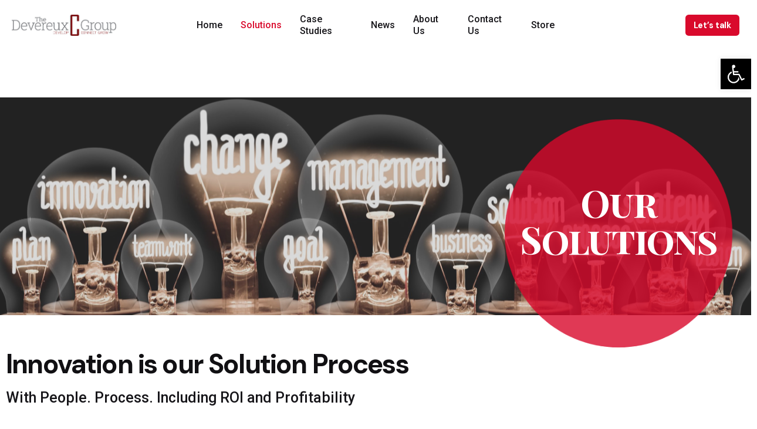

--- FILE ---
content_type: text/html; charset=UTF-8
request_url: https://www.thedevereuxgroup.com/solutions/
body_size: 23702
content:
<!-- This page is cached by the Hummingbird Performance plugin v3.5.0 - https://wordpress.org/plugins/hummingbird-performance/. --><!DOCTYPE html>
<html lang="en-US">
<head>
	<meta charset="UTF-8">
	<meta name="viewport" content="width=device-width, initial-scale=1.0, maximum-scale=1, user-scalable=no">

	<title>Innovation is our Solution Process</title>
<meta name='robots' content='max-image-preview:large' />
<link rel="alternate" type="application/rss+xml" title="The Devereux Group &raquo; Feed" href="https://www.thedevereuxgroup.com/feed/" />
<link rel="alternate" type="application/rss+xml" title="The Devereux Group &raquo; Comments Feed" href="https://www.thedevereuxgroup.com/comments/feed/" />
<link rel="alternate" title="oEmbed (JSON)" type="application/json+oembed" href="https://www.thedevereuxgroup.com/wp-json/oembed/1.0/embed?url=https%3A%2F%2Fwww.thedevereuxgroup.com%2Fsolutions%2F" />
<link rel="alternate" title="oEmbed (XML)" type="text/xml+oembed" href="https://www.thedevereuxgroup.com/wp-json/oembed/1.0/embed?url=https%3A%2F%2Fwww.thedevereuxgroup.com%2Fsolutions%2F&#038;format=xml" />
<style id='wp-img-auto-sizes-contain-inline-css' type='text/css'>
img:is([sizes=auto i],[sizes^="auto," i]){contain-intrinsic-size:3000px 1500px}
/*# sourceURL=wp-img-auto-sizes-contain-inline-css */
</style>
<link rel='stylesheet' id='wp-components-css' href='https://www.thedevereuxgroup.com/wp-includes/css/dist/components/style.min.css?ver=6.9' type='text/css' media='all' />
<link rel='stylesheet' id='wc-admin-payment-method-promotions-css' href='https://www.thedevereuxgroup.com/wp-content/plugins/woocommerce/assets/client/admin/payment-method-promotions/style.css?ver=6.7.0' type='text/css' media='all' />
<style id='wp-emoji-styles-inline-css' type='text/css'>

	img.wp-smiley, img.emoji {
		display: inline !important;
		border: none !important;
		box-shadow: none !important;
		height: 1em !important;
		width: 1em !important;
		margin: 0 0.07em !important;
		vertical-align: -0.1em !important;
		background: none !important;
		padding: 0 !important;
	}
/*# sourceURL=wp-emoji-styles-inline-css */
</style>
<link rel='stylesheet' id='wp-block-library-css' href='https://www.thedevereuxgroup.com/wp-includes/css/dist/block-library/style.min.css?ver=6.9' type='text/css' media='all' />
<style id='wp-block-button-inline-css' type='text/css'>
.wp-block-button__link{align-content:center;box-sizing:border-box;cursor:pointer;display:inline-block;height:100%;text-align:center;word-break:break-word}.wp-block-button__link.aligncenter{text-align:center}.wp-block-button__link.alignright{text-align:right}:where(.wp-block-button__link){border-radius:9999px;box-shadow:none;padding:calc(.667em + 2px) calc(1.333em + 2px);text-decoration:none}.wp-block-button[style*=text-decoration] .wp-block-button__link{text-decoration:inherit}.wp-block-buttons>.wp-block-button.has-custom-width{max-width:none}.wp-block-buttons>.wp-block-button.has-custom-width .wp-block-button__link{width:100%}.wp-block-buttons>.wp-block-button.has-custom-font-size .wp-block-button__link{font-size:inherit}.wp-block-buttons>.wp-block-button.wp-block-button__width-25{width:calc(25% - var(--wp--style--block-gap, .5em)*.75)}.wp-block-buttons>.wp-block-button.wp-block-button__width-50{width:calc(50% - var(--wp--style--block-gap, .5em)*.5)}.wp-block-buttons>.wp-block-button.wp-block-button__width-75{width:calc(75% - var(--wp--style--block-gap, .5em)*.25)}.wp-block-buttons>.wp-block-button.wp-block-button__width-100{flex-basis:100%;width:100%}.wp-block-buttons.is-vertical>.wp-block-button.wp-block-button__width-25{width:25%}.wp-block-buttons.is-vertical>.wp-block-button.wp-block-button__width-50{width:50%}.wp-block-buttons.is-vertical>.wp-block-button.wp-block-button__width-75{width:75%}.wp-block-button.is-style-squared,.wp-block-button__link.wp-block-button.is-style-squared{border-radius:0}.wp-block-button.no-border-radius,.wp-block-button__link.no-border-radius{border-radius:0!important}:root :where(.wp-block-button .wp-block-button__link.is-style-outline),:root :where(.wp-block-button.is-style-outline>.wp-block-button__link){border:2px solid;padding:.667em 1.333em}:root :where(.wp-block-button .wp-block-button__link.is-style-outline:not(.has-text-color)),:root :where(.wp-block-button.is-style-outline>.wp-block-button__link:not(.has-text-color)){color:currentColor}:root :where(.wp-block-button .wp-block-button__link.is-style-outline:not(.has-background)),:root :where(.wp-block-button.is-style-outline>.wp-block-button__link:not(.has-background)){background-color:initial;background-image:none}
/*# sourceURL=https://www.thedevereuxgroup.com/wp-includes/blocks/button/style.min.css */
</style>
<style id='wp-block-buttons-inline-css' type='text/css'>
.wp-block-buttons{box-sizing:border-box}.wp-block-buttons.is-vertical{flex-direction:column}.wp-block-buttons.is-vertical>.wp-block-button:last-child{margin-bottom:0}.wp-block-buttons>.wp-block-button{display:inline-block;margin:0}.wp-block-buttons.is-content-justification-left{justify-content:flex-start}.wp-block-buttons.is-content-justification-left.is-vertical{align-items:flex-start}.wp-block-buttons.is-content-justification-center{justify-content:center}.wp-block-buttons.is-content-justification-center.is-vertical{align-items:center}.wp-block-buttons.is-content-justification-right{justify-content:flex-end}.wp-block-buttons.is-content-justification-right.is-vertical{align-items:flex-end}.wp-block-buttons.is-content-justification-space-between{justify-content:space-between}.wp-block-buttons.aligncenter{text-align:center}.wp-block-buttons:not(.is-content-justification-space-between,.is-content-justification-right,.is-content-justification-left,.is-content-justification-center) .wp-block-button.aligncenter{margin-left:auto;margin-right:auto;width:100%}.wp-block-buttons[style*=text-decoration] .wp-block-button,.wp-block-buttons[style*=text-decoration] .wp-block-button__link{text-decoration:inherit}.wp-block-buttons.has-custom-font-size .wp-block-button__link{font-size:inherit}.wp-block-buttons .wp-block-button__link{width:100%}.wp-block-button.aligncenter{text-align:center}
/*# sourceURL=https://www.thedevereuxgroup.com/wp-includes/blocks/buttons/style.min.css */
</style>
<style id='global-styles-inline-css' type='text/css'>
:root{--wp--preset--aspect-ratio--square: 1;--wp--preset--aspect-ratio--4-3: 4/3;--wp--preset--aspect-ratio--3-4: 3/4;--wp--preset--aspect-ratio--3-2: 3/2;--wp--preset--aspect-ratio--2-3: 2/3;--wp--preset--aspect-ratio--16-9: 16/9;--wp--preset--aspect-ratio--9-16: 9/16;--wp--preset--color--black: #000000;--wp--preset--color--cyan-bluish-gray: #abb8c3;--wp--preset--color--white: #ffffff;--wp--preset--color--pale-pink: #f78da7;--wp--preset--color--vivid-red: #cf2e2e;--wp--preset--color--luminous-vivid-orange: #ff6900;--wp--preset--color--luminous-vivid-amber: #fcb900;--wp--preset--color--light-green-cyan: #7bdcb5;--wp--preset--color--vivid-green-cyan: #00d084;--wp--preset--color--pale-cyan-blue: #8ed1fc;--wp--preset--color--vivid-cyan-blue: #0693e3;--wp--preset--color--vivid-purple: #9b51e0;--wp--preset--color--brand-color: #d90a2c;--wp--preset--color--beige-dark: #A1824F;--wp--preset--color--dark-strong: #24262B;--wp--preset--color--dark-light: #32353C;--wp--preset--color--grey-strong: #838998;--wp--preset--gradient--vivid-cyan-blue-to-vivid-purple: linear-gradient(135deg,rgb(6,147,227) 0%,rgb(155,81,224) 100%);--wp--preset--gradient--light-green-cyan-to-vivid-green-cyan: linear-gradient(135deg,rgb(122,220,180) 0%,rgb(0,208,130) 100%);--wp--preset--gradient--luminous-vivid-amber-to-luminous-vivid-orange: linear-gradient(135deg,rgb(252,185,0) 0%,rgb(255,105,0) 100%);--wp--preset--gradient--luminous-vivid-orange-to-vivid-red: linear-gradient(135deg,rgb(255,105,0) 0%,rgb(207,46,46) 100%);--wp--preset--gradient--very-light-gray-to-cyan-bluish-gray: linear-gradient(135deg,rgb(238,238,238) 0%,rgb(169,184,195) 100%);--wp--preset--gradient--cool-to-warm-spectrum: linear-gradient(135deg,rgb(74,234,220) 0%,rgb(151,120,209) 20%,rgb(207,42,186) 40%,rgb(238,44,130) 60%,rgb(251,105,98) 80%,rgb(254,248,76) 100%);--wp--preset--gradient--blush-light-purple: linear-gradient(135deg,rgb(255,206,236) 0%,rgb(152,150,240) 100%);--wp--preset--gradient--blush-bordeaux: linear-gradient(135deg,rgb(254,205,165) 0%,rgb(254,45,45) 50%,rgb(107,0,62) 100%);--wp--preset--gradient--luminous-dusk: linear-gradient(135deg,rgb(255,203,112) 0%,rgb(199,81,192) 50%,rgb(65,88,208) 100%);--wp--preset--gradient--pale-ocean: linear-gradient(135deg,rgb(255,245,203) 0%,rgb(182,227,212) 50%,rgb(51,167,181) 100%);--wp--preset--gradient--electric-grass: linear-gradient(135deg,rgb(202,248,128) 0%,rgb(113,206,126) 100%);--wp--preset--gradient--midnight: linear-gradient(135deg,rgb(2,3,129) 0%,rgb(40,116,252) 100%);--wp--preset--font-size--small: 14px;--wp--preset--font-size--medium: 20px;--wp--preset--font-size--large: 17px;--wp--preset--font-size--x-large: 42px;--wp--preset--font-size--extra-small: 13px;--wp--preset--font-size--normal: 15px;--wp--preset--font-size--larger: 20px;--wp--preset--spacing--20: 0.44rem;--wp--preset--spacing--30: 0.67rem;--wp--preset--spacing--40: 1rem;--wp--preset--spacing--50: 1.5rem;--wp--preset--spacing--60: 2.25rem;--wp--preset--spacing--70: 3.38rem;--wp--preset--spacing--80: 5.06rem;--wp--preset--shadow--natural: 6px 6px 9px rgba(0, 0, 0, 0.2);--wp--preset--shadow--deep: 12px 12px 50px rgba(0, 0, 0, 0.4);--wp--preset--shadow--sharp: 6px 6px 0px rgba(0, 0, 0, 0.2);--wp--preset--shadow--outlined: 6px 6px 0px -3px rgb(255, 255, 255), 6px 6px rgb(0, 0, 0);--wp--preset--shadow--crisp: 6px 6px 0px rgb(0, 0, 0);}:where(.is-layout-flex){gap: 0.5em;}:where(.is-layout-grid){gap: 0.5em;}body .is-layout-flex{display: flex;}.is-layout-flex{flex-wrap: wrap;align-items: center;}.is-layout-flex > :is(*, div){margin: 0;}body .is-layout-grid{display: grid;}.is-layout-grid > :is(*, div){margin: 0;}:where(.wp-block-columns.is-layout-flex){gap: 2em;}:where(.wp-block-columns.is-layout-grid){gap: 2em;}:where(.wp-block-post-template.is-layout-flex){gap: 1.25em;}:where(.wp-block-post-template.is-layout-grid){gap: 1.25em;}.has-black-color{color: var(--wp--preset--color--black) !important;}.has-cyan-bluish-gray-color{color: var(--wp--preset--color--cyan-bluish-gray) !important;}.has-white-color{color: var(--wp--preset--color--white) !important;}.has-pale-pink-color{color: var(--wp--preset--color--pale-pink) !important;}.has-vivid-red-color{color: var(--wp--preset--color--vivid-red) !important;}.has-luminous-vivid-orange-color{color: var(--wp--preset--color--luminous-vivid-orange) !important;}.has-luminous-vivid-amber-color{color: var(--wp--preset--color--luminous-vivid-amber) !important;}.has-light-green-cyan-color{color: var(--wp--preset--color--light-green-cyan) !important;}.has-vivid-green-cyan-color{color: var(--wp--preset--color--vivid-green-cyan) !important;}.has-pale-cyan-blue-color{color: var(--wp--preset--color--pale-cyan-blue) !important;}.has-vivid-cyan-blue-color{color: var(--wp--preset--color--vivid-cyan-blue) !important;}.has-vivid-purple-color{color: var(--wp--preset--color--vivid-purple) !important;}.has-black-background-color{background-color: var(--wp--preset--color--black) !important;}.has-cyan-bluish-gray-background-color{background-color: var(--wp--preset--color--cyan-bluish-gray) !important;}.has-white-background-color{background-color: var(--wp--preset--color--white) !important;}.has-pale-pink-background-color{background-color: var(--wp--preset--color--pale-pink) !important;}.has-vivid-red-background-color{background-color: var(--wp--preset--color--vivid-red) !important;}.has-luminous-vivid-orange-background-color{background-color: var(--wp--preset--color--luminous-vivid-orange) !important;}.has-luminous-vivid-amber-background-color{background-color: var(--wp--preset--color--luminous-vivid-amber) !important;}.has-light-green-cyan-background-color{background-color: var(--wp--preset--color--light-green-cyan) !important;}.has-vivid-green-cyan-background-color{background-color: var(--wp--preset--color--vivid-green-cyan) !important;}.has-pale-cyan-blue-background-color{background-color: var(--wp--preset--color--pale-cyan-blue) !important;}.has-vivid-cyan-blue-background-color{background-color: var(--wp--preset--color--vivid-cyan-blue) !important;}.has-vivid-purple-background-color{background-color: var(--wp--preset--color--vivid-purple) !important;}.has-black-border-color{border-color: var(--wp--preset--color--black) !important;}.has-cyan-bluish-gray-border-color{border-color: var(--wp--preset--color--cyan-bluish-gray) !important;}.has-white-border-color{border-color: var(--wp--preset--color--white) !important;}.has-pale-pink-border-color{border-color: var(--wp--preset--color--pale-pink) !important;}.has-vivid-red-border-color{border-color: var(--wp--preset--color--vivid-red) !important;}.has-luminous-vivid-orange-border-color{border-color: var(--wp--preset--color--luminous-vivid-orange) !important;}.has-luminous-vivid-amber-border-color{border-color: var(--wp--preset--color--luminous-vivid-amber) !important;}.has-light-green-cyan-border-color{border-color: var(--wp--preset--color--light-green-cyan) !important;}.has-vivid-green-cyan-border-color{border-color: var(--wp--preset--color--vivid-green-cyan) !important;}.has-pale-cyan-blue-border-color{border-color: var(--wp--preset--color--pale-cyan-blue) !important;}.has-vivid-cyan-blue-border-color{border-color: var(--wp--preset--color--vivid-cyan-blue) !important;}.has-vivid-purple-border-color{border-color: var(--wp--preset--color--vivid-purple) !important;}.has-vivid-cyan-blue-to-vivid-purple-gradient-background{background: var(--wp--preset--gradient--vivid-cyan-blue-to-vivid-purple) !important;}.has-light-green-cyan-to-vivid-green-cyan-gradient-background{background: var(--wp--preset--gradient--light-green-cyan-to-vivid-green-cyan) !important;}.has-luminous-vivid-amber-to-luminous-vivid-orange-gradient-background{background: var(--wp--preset--gradient--luminous-vivid-amber-to-luminous-vivid-orange) !important;}.has-luminous-vivid-orange-to-vivid-red-gradient-background{background: var(--wp--preset--gradient--luminous-vivid-orange-to-vivid-red) !important;}.has-very-light-gray-to-cyan-bluish-gray-gradient-background{background: var(--wp--preset--gradient--very-light-gray-to-cyan-bluish-gray) !important;}.has-cool-to-warm-spectrum-gradient-background{background: var(--wp--preset--gradient--cool-to-warm-spectrum) !important;}.has-blush-light-purple-gradient-background{background: var(--wp--preset--gradient--blush-light-purple) !important;}.has-blush-bordeaux-gradient-background{background: var(--wp--preset--gradient--blush-bordeaux) !important;}.has-luminous-dusk-gradient-background{background: var(--wp--preset--gradient--luminous-dusk) !important;}.has-pale-ocean-gradient-background{background: var(--wp--preset--gradient--pale-ocean) !important;}.has-electric-grass-gradient-background{background: var(--wp--preset--gradient--electric-grass) !important;}.has-midnight-gradient-background{background: var(--wp--preset--gradient--midnight) !important;}.has-small-font-size{font-size: var(--wp--preset--font-size--small) !important;}.has-medium-font-size{font-size: var(--wp--preset--font-size--medium) !important;}.has-large-font-size{font-size: var(--wp--preset--font-size--large) !important;}.has-x-large-font-size{font-size: var(--wp--preset--font-size--x-large) !important;}
/*# sourceURL=global-styles-inline-css */
</style>

<style id='classic-theme-styles-inline-css' type='text/css'>
/*! This file is auto-generated */
.wp-block-button__link{color:#fff;background-color:#32373c;border-radius:9999px;box-shadow:none;text-decoration:none;padding:calc(.667em + 2px) calc(1.333em + 2px);font-size:1.125em}.wp-block-file__button{background:#32373c;color:#fff;text-decoration:none}
/*# sourceURL=/wp-includes/css/classic-themes.min.css */
</style>
<style id='woocommerce-inline-inline-css' type='text/css'>
.woocommerce form .form-row .required { visibility: visible; }
/*# sourceURL=woocommerce-inline-inline-css */
</style>
<link rel='stylesheet' id='ohio-style-css' href='https://www.thedevereuxgroup.com/wp-content/themes/ohio/style.css?ver=3.0.3' type='text/css' media='all' />
<style id='ohio-style-inline-css' type='text/css'>
.brand-color,a:not(.-unlink):not(.-highlighted):hover,a:not(.-unlink):not(.-highlighted):hover .title,a:not(.-unlink):not(.-highlighted):active,a:not(.-unlink):not(.-highlighted):active .title,a:not(.-unlink):not(.-highlighted):focus,a:not(.-unlink):not(.-highlighted):focus .title,.nav .nav-item.active-main-item > a,.nav .nav-item.active > a,.nav .current-menu-ancestor > a,.nav .current-menu-item > a,.hamburger-nav .menu li.current-menu-ancestor > a > span,.hamburger-nav .menu li.current-menu-item > a > span,.widget_rss a,.single-post .entry-content a:not(.wp-block-button__link),.page-id-124 .entry-content a:not(.wp-block-button__link),ul:not(.-unlist) > li::before,ol:not(.-unlist) > li::before,.social-networks.-outlined .network:hover,.portfolio-filter a.active,.category-holder:not(.no-divider):after,.video-button.-outlined .icon-button:hover,.comments .comment-body time:after,.button.-outlined:not(.-pagination):hover,a.button.-outlined:not(.-pagination):hover,.button.-outlined:active,.button.-outlined:focus,.pagination .button:hover,.pagination.-outlined a.button:not(.-flat):hover,.pricing-table-features .exist .icon,.service-table-features .exist .icon,.lazy-load.-outlined .button.-pagination:hover,.lazy-load.-flat .button.-pagination:hover,.button.-primary.-outlined,a.button.-primary.-outlined,.button.-primary.-flat,a.button.-primary.-flat,.button.-primary.-text,a.button.-primary.-text{color:#d90a2c;}.custom-cursor .circle-cursor-outer,a.button.-outlined:active,a.button.-outlined:focus,input[type="checkbox"]:checked,input[type="radio"]:checked,.button.-primary.-outlined,a.button.-primary.-outlined{border-color:#d90a2c;}.custom-cursor .circle-cursor-inner,.custom-cursor .circle-cursor-inner.cursor-link-hover,.button:not(.-outlined):not(.-text):not(.-flat):not(.-primary):not(.-pagination):hover,.button:not(.-outlined):not(.-text):not(.-flat):not(.-primary):not(.-pagination):active,.button:not(.-outlined):not(.-text):not(.-flat):not(.-primary):not(.-pagination):focus,a.button:not(.-outlined):not(.-text):not(.-flat):not(.-primary):not(.-pagination):hover,a.button:not(.-outlined):not(.-text):not(.-flat):not(.-primary):not(.-pagination):active,a.button:not(.-outlined):not(.-text):not(.-flat):not(.-primary):not(.-pagination):focus,.widget_price_filter .ui-slider-range,.widget_price_filter .ui-slider-handle:after,input[type="checkbox"]:checked,input[type="radio"]:checked,.video-button:not(.-outlined):not(.-blurred) .icon-button:hover,.tag.tag-sale,.social-networks.-contained .network:hover,input[type="submit"]:not(.-outlined):not(.-flat):not(.-text):not(.-primary):hover,.button.-primary:not(.-outlined):not(.-flat):not(.-text),a.button.-primary:not(.-outlined):not(.-flat):not(.-text),input[type="submit"].-primary:not(.-outlined):not(.-flat):not(.-text){background-color:#d90a2c;}a:not(.-unlink):not(.-highlighted):hover,.post .entry-content a:not(.wp-block-button__link):hover{color:#8e1a00;}#masthead.header:not(.-sticky){background-color:#ffffff;}#masthead.header.-sticky{background-color:#ffffff;}.header,.header:not(.-mobile).header-5,.header:not(.-mobile).header-6,.header:not(.-mobile).header-7{border:none;}.header.-sticky{border:none;}.btn-optional.button:not(.-outlined):not(.-text):not(.-flat):not(.-primary):not(.page-link):not(:hover){background-color:#d90a2c;}.page-headline::after{background-color:transparent;}.page-container,.elementor .elementor-section.elementor-section-boxed > .elementor-container{max-width:10}.site-footer .page-container{max-width:1300px}.popup-subscribe .thumbnail{background-image:url('https://www.thedevereuxgroup.com/wp-content/uploads/2021/12/clb_blog_21-scaled-1-768x892.jpeg');background-size:cover;background-position:left top;background-repeat:repeat;}.site-footer{background-color:#161519;color:rgba(255,255,255,0.8);}.site-footer,.site-footer h6,.site-footer .widgets a,.site-footer .button{color:rgba(255,255,255,0.8);}.site-footer .widget-title{color:rgba(255,255,255,0.5);}{font-family:'DM Sans', sans-serif;}h1,h2,h3,h4,h5,h6,.box-count,.titles-typo,.hamburger-nav .menu,.header.-mobile .nav .nav-item,.btn, .button:not(.-reset-color), a.button:not(.-reset-color), input[type="submit"], a.btn-link,.widget_shopping_cart_content .mini-cart-description .mini-cart-item-title > a,.woo-c_product_name > a:not(.woo-c_product_category),.socialbar.inline a,.vc_row .vc-bg-side-text,.counter-box-count{font-family:'DM Sans', sans-serif;}.countdown-box .box-time .box-count,.chart-box-pie-content{font-family:'DM Sans', sans-serif;}.countdown-box .box-time .box-count,.chart-box-pie-content{font-family:'DM Sans', sans-serif;}.countdown-box .box-time .box-count,.chart-box-pie-content{font-family:'DM Sans', sans-serif;}.portfolio-item h4,.portfolio-item h4.title,.portfolio-item h4 a{font-family:'DM Sans', sans-serif;}.blog-item h3.title{font-family:'DM Sans', sans-serif;line-height:initial;}.blog-item h3.title a{font-size:initial;} @media screen and (min-width:1025px){.header .branding .logo img, .header .branding .mobile-logo img, .header .branding .fixed-mobile-logo img, .header .branding .for-onepage img{max-height:36px;}} @media screen and (min-width:769px) and (max-width:1024px){.header .branding .logo img, .header .branding .mobile-logo img, .header .branding .fixed-mobile-logo img, .header .branding .for-onepage img{max-height:35px;}} @media screen and (max-width:768px){}
/*# sourceURL=ohio-style-inline-css */
</style>
<link rel='stylesheet' id='ohio-woocommerce-style-css' href='https://www.thedevereuxgroup.com/wp-content/themes/ohio/assets/css/woocommerce.css?ver=6.9' type='text/css' media='all' />
<link rel='stylesheet' id='pojo-a11y-css' href='https://www.thedevereuxgroup.com/wp-content/plugins/pojo-accessibility/assets/css/style.min.css?ver=1.0.0' type='text/css' media='all' />
<link rel='stylesheet' id='elementor-icons-css' href='https://www.thedevereuxgroup.com/wp-content/plugins/elementor/assets/lib/eicons/css/elementor-icons.min.css?ver=5.21.0' type='text/css' media='all' />
<link rel='stylesheet' id='elementor-frontend-css' href='https://www.thedevereuxgroup.com/wp-content/plugins/elementor/assets/css/frontend-lite.min.css?ver=3.15.3' type='text/css' media='all' />
<link rel='stylesheet' id='swiper-css' href='https://www.thedevereuxgroup.com/wp-content/plugins/elementor/assets/lib/swiper/css/swiper.min.css?ver=5.3.6' type='text/css' media='all' />
<link rel='stylesheet' id='elementor-post-264-css' href='https://www.thedevereuxgroup.com/wp-content/uploads/elementor/css/post-264.css?ver=1693490947' type='text/css' media='all' />
<link rel='stylesheet' id='elementor-pro-css' href='https://www.thedevereuxgroup.com/wp-content/plugins/elementor-pro/assets/css/frontend-lite.min.css?ver=3.15.1' type='text/css' media='all' />
<link rel='stylesheet' id='elementor-post-224797-css' href='https://www.thedevereuxgroup.com/wp-content/uploads/elementor/css/post-224797.css?ver=1693490948' type='text/css' media='all' />
<link rel='stylesheet' id='google-fonts-1-css' href='https://fonts.googleapis.com/css?family=Roboto%3A100%2C100italic%2C200%2C200italic%2C300%2C300italic%2C400%2C400italic%2C500%2C500italic%2C600%2C600italic%2C700%2C700italic%2C800%2C800italic%2C900%2C900italic%7CRoboto+Slab%3A100%2C100italic%2C200%2C200italic%2C300%2C300italic%2C400%2C400italic%2C500%2C500italic%2C600%2C600italic%2C700%2C700italic%2C800%2C800italic%2C900%2C900italic%7CPlayfair+Display+SC%3A100%2C100italic%2C200%2C200italic%2C300%2C300italic%2C400%2C400italic%2C500%2C500italic%2C600%2C600italic%2C700%2C700italic%2C800%2C800italic%2C900%2C900italic&#038;display=auto&#038;ver=6.9' type='text/css' media='all' />
<link rel="preconnect" href="https://fonts.gstatic.com/" crossorigin><script type="text/javascript" src="https://www.thedevereuxgroup.com/wp-includes/js/jquery/jquery.min.js?ver=3.7.1" id="jquery-core-js"></script>
<script type="text/javascript" src="https://www.thedevereuxgroup.com/wp-includes/js/jquery/jquery-migrate.min.js?ver=3.4.1" id="jquery-migrate-js"></script>
<script type="text/javascript" src="https://www.thedevereuxgroup.com/wp-content/plugins/woocommerce/assets/js/jquery-blockui/jquery.blockUI.min.js?ver=2.7.0-wc.6.7.0" id="jquery-blockui-js"></script>
<script type="text/javascript" id="wc-add-to-cart-js-extra">
/* <![CDATA[ */
var wc_add_to_cart_params = {"ajax_url":"/wp-admin/admin-ajax.php","wc_ajax_url":"/?wc-ajax=%%endpoint%%","i18n_view_cart":"View cart","cart_url":"https://www.thedevereuxgroup.com/cart-2/","is_cart":"","cart_redirect_after_add":"no"};
//# sourceURL=wc-add-to-cart-js-extra
/* ]]> */
</script>
<script type="text/javascript" src="https://www.thedevereuxgroup.com/wp-content/plugins/woocommerce/assets/js/frontend/add-to-cart.min.js?ver=6.7.0" id="wc-add-to-cart-js"></script>
<script type="text/javascript" src="https://www.thedevereuxgroup.com/wp-content/plugins/js_composer/assets/js/vendors/woocommerce-add-to-cart.js?ver=6.9.0" id="vc_woocommerce-add-to-cart-js-js"></script>
<link rel="EditURI" type="application/rsd+xml" title="RSD" href="https://www.thedevereuxgroup.com/xmlrpc.php?rsd" />
<meta name="generator" content="WordPress 6.9" />
<meta name="generator" content="WooCommerce 6.7.0" />
<link rel='shortlink' href='https://www.thedevereuxgroup.com/?p=224797' />
<!-- SEO meta tags powered by SmartCrawl https://wpmudev.com/project/smartcrawl-wordpress-seo/ -->
<link rel="canonical" href="https://www.thedevereuxgroup.com/solutions/" />
<meta name="description" content="Taking a Business Analyst approach to your business, we research and uncover opportunities to improve employee performance and business operations. Using principles from The DCG Process and our Paradigmatic Transformative Decision-Making (PTDM) Process®, we prepare our clients to have a Transformational Performance Mindset that encourages collaboration and positive workflow, so results are realized quickly." />
<script type="application/ld+json">{"@context":"https:\/\/schema.org","@graph":[{"@type":"Organization","@id":"https:\/\/www.thedevereuxgroup.com\/#schema-publishing-organization","url":"https:\/\/www.thedevereuxgroup.com","name":"The Devereux Group"},{"@type":"WebSite","@id":"https:\/\/www.thedevereuxgroup.com\/#schema-website","url":"https:\/\/www.thedevereuxgroup.com","name":"Simply Natural","encoding":"UTF-8","potentialAction":{"@type":"SearchAction","target":"https:\/\/www.thedevereuxgroup.com\/search\/{search_term_string}\/","query-input":"required name=search_term_string"}},{"@type":"BreadcrumbList","@id":"https:\/\/www.thedevereuxgroup.com\/solutions?page&pagename=solutions\/#breadcrumb","itemListElement":[{"@type":"ListItem","position":1,"name":"Home","item":"https:\/\/www.thedevereuxgroup.com"},{"@type":"ListItem","position":2,"name":"Solutions"}]},{"@type":"Person","@id":"https:\/\/www.thedevereuxgroup.com\/author\/tempdev-2\/#schema-author","name":"admin","url":"https:\/\/www.thedevereuxgroup.com\/author\/tempdev-2\/"},{"@type":"WebPage","@id":"https:\/\/www.thedevereuxgroup.com\/solutions\/#schema-webpage","isPartOf":{"@id":"https:\/\/www.thedevereuxgroup.com\/#schema-website"},"publisher":{"@id":"https:\/\/www.thedevereuxgroup.com\/#schema-publishing-organization"},"url":"https:\/\/www.thedevereuxgroup.com\/solutions\/"},{"@type":"Article","mainEntityOfPage":{"@id":"https:\/\/www.thedevereuxgroup.com\/solutions\/#schema-webpage"},"author":{"@id":"https:\/\/www.thedevereuxgroup.com\/author\/tempdev-2\/#schema-author"},"publisher":{"@id":"https:\/\/www.thedevereuxgroup.com\/#schema-publishing-organization"},"dateModified":"2022-07-25T07:00:46","datePublished":"2022-06-15T15:25:59","headline":"Innovation is our Solution Process","description":"Taking a Business Analyst approach to your business, we research and uncover opportunities to improve employee performance and business operations. Using principles from The DCG Process and our Paradigmatic Transformative Decision-Making (PTDM) Process\u00ae, we prepare our clients to have a Transformational Performance Mindset that encourages collaboration and positive workflow, so results are realized quickly.","name":"Solutions"}]}</script>
<!-- /SEO -->
	<noscript><style>.woocommerce-product-gallery{ opacity: 1 !important; }</style></noscript>
	<meta name="generator" content="Elementor 3.15.3; features: e_dom_optimization, e_optimized_assets_loading, e_optimized_css_loading, additional_custom_breakpoints; settings: css_print_method-external, google_font-enabled, font_display-auto">
<style type="text/css">
#pojo-a11y-toolbar .pojo-a11y-toolbar-toggle a{ background-color: #000000;	color: #ffffff;}
#pojo-a11y-toolbar .pojo-a11y-toolbar-overlay, #pojo-a11y-toolbar .pojo-a11y-toolbar-overlay ul.pojo-a11y-toolbar-items.pojo-a11y-links{ border-color: #000000;}
body.pojo-a11y-focusable a:focus{ outline-style: solid !important;	outline-width: 1px !important;	outline-color: #FF0000 !important;}
#pojo-a11y-toolbar{ top: 100px !important;}
#pojo-a11y-toolbar .pojo-a11y-toolbar-overlay{ background-color: #ffffff;}
#pojo-a11y-toolbar .pojo-a11y-toolbar-overlay ul.pojo-a11y-toolbar-items li.pojo-a11y-toolbar-item a, #pojo-a11y-toolbar .pojo-a11y-toolbar-overlay p.pojo-a11y-toolbar-title{ color: #333333;}
#pojo-a11y-toolbar .pojo-a11y-toolbar-overlay ul.pojo-a11y-toolbar-items li.pojo-a11y-toolbar-item a.active{ background-color: #4054b2;	color: #ffffff;}
@media (max-width: 767px) { #pojo-a11y-toolbar { top: 50px !important; } }</style><meta name="generator" content="Powered by WPBakery Page Builder - drag and drop page builder for WordPress."/>
		<style type="text/css" id="wp-custom-css">
			 .wp-block-button__link {
    color: #fff;
    background-color: #d90a2c;
   }
 .site-footer .widget-title {
    color: #d90a2c;
}
 		</style>
		<noscript><style> .wpb_animate_when_almost_visible { opacity: 1; }</style></noscript><link rel='stylesheet' id='forminator-module-css-225506-css' href='https://www.thedevereuxgroup.com/wp-content/uploads/forminator/225506_066553f7eae28cac0bc4b97110105a20/css/style-225506.css?ver=1657638021' type='text/css' media='all' />
<link rel='stylesheet' id='forminator-icons-css' href='https://www.thedevereuxgroup.com/wp-content/plugins/forminator/assets/forminator-ui/css/forminator-icons.min.css?ver=1.25.2' type='text/css' media='all' />
<link rel='stylesheet' id='forminator-utilities-css' href='https://www.thedevereuxgroup.com/wp-content/plugins/forminator/assets/forminator-ui/css/src/forminator-utilities.min.css?ver=1.25.2' type='text/css' media='all' />
<link rel='stylesheet' id='forminator-grid-default-css' href='https://www.thedevereuxgroup.com/wp-content/plugins/forminator/assets/forminator-ui/css/src/grid/forminator-grid.open.min.css?ver=1.25.2' type='text/css' media='all' />
<link rel='stylesheet' id='forminator-forms-default-base-css' href='https://www.thedevereuxgroup.com/wp-content/plugins/forminator/assets/forminator-ui/css/src/form/forminator-form-default.base.min.css?ver=1.25.2' type='text/css' media='all' />
<link rel='stylesheet' id='buttons-css' href='https://www.thedevereuxgroup.com/wp-includes/css/buttons.min.css?ver=6.9' type='text/css' media='all' />
<link rel='stylesheet' id='fontawesome-font-css' href='https://www.thedevereuxgroup.com/wp-content/themes/ohio/assets/fonts/fa/css/fontawesome.min.css?ver=6.9' type='text/css' media='all' />
<link rel='stylesheet' id='ionicons-font-css' href='https://www.thedevereuxgroup.com/wp-content/themes/ohio/assets/fonts/ionicons/css/ionicons.min.css?ver=6.9' type='text/css' media='all' />
<link rel='stylesheet' id='ohio-global-fonts-css' href='//fonts.googleapis.com/css?family=DM+Sans%3A700%26display%3Dswap&#038;ver=6.9' type='text/css' media='all' />
</head>
<body class="wp-singular page-template page-template-elementor_theme page page-id-224797 wp-embed-responsive wp-theme-ohio theme-ohio woocommerce-no-js ohio-theme-3-0 with-header-3 with-fixed-search with-subheader with-spacer with-sticky links-underline wpb-js-composer js-comp-ver-6.9.0 vc_responsive elementor-default elementor-kit-264 elementor-page elementor-page-224797">
	
	
    <ul class="elements-bar left -unlist">
                    <li><a class="scroll-top dynamic-typo -undash -small-t vc_hidden-md vc_hidden-sm vc_hidden-xs">
	<div class="scroll-top-bar">
		<div class="scroll-track"></div>
	</div>
	<div class="scroll-top-holder titles-typo title">
		Scroll to top	</div>
</a></li>
                    <li>
</li>
            </ul>

    <ul class="elements-bar right -unlist">
                    <li>
</li>
            </ul>
		<div id="page" class="site">
		<a class="skip-link screen-reader-text" href="#main">Skip to content</a>
		
		
		

		
<header id="masthead" class="header header-3 -fixed header-dynamic-typo extended-menu"
	 data-header-fixed="true"		 data-fixed-initial-offset="10">
	<div class="header-wrap">
		<div class="header-wrap-inner">
			<div class="left-part">

				
									<div class="mobile-hamburger -left">
						<button class="icon-button hamburger" aria-controls="site-navigation" aria-expanded="false">
    <i class="icon"></i>
</button>					</div>
				
	        	
<div class="branding">
	<a class="branding-title titles-typo -undash" href="https://www.thedevereuxgroup.com/" rel="home">
		<div class="logo">
							<img src="https://www.thedevereuxgroup.com/wp-content/uploads/2022/07/DevereuxGroup_Logo_final_1500px.jpg" class=""  srcset="https://www.thedevereuxgroup.com/wp-content/uploads/2022/07/DevereuxGroup_Logo_final_1500px.jpg 2x" alt="The Devereux Group" >
				
				
					</div>
		<div class="fixed-logo">
							<img src="https://www.thedevereuxgroup.com/wp-content/uploads/2022/07/DevereuxGroup_Logo_final_1500px.jpg" class=" srcset="https://www.thedevereuxgroup.com/wp-content/uploads/2022/07/DevereuxGroup_Logo_final_1500px.jpg 2x" alt="The Devereux Group">
				
								
					</div>
						<div class="for-onepage">
			<span class="dark hidden">
									<img src="https://www.thedevereuxgroup.com/wp-content/uploads/2022/07/DevereuxGroup_Logo_final_1500px.jpg"  srcset="https://www.thedevereuxgroup.com/wp-content/uploads/2022/07/DevereuxGroup_Logo_final_1500px.jpg 2x" alt="The Devereux Group">
							</span>
			<span class="light hidden">
									<img src="https://www.thedevereuxgroup.com/wp-content/uploads/2022/07/DevereuxGroup_Logo_final_1500px.jpg"  srcset="https://www.thedevereuxgroup.com/wp-content/uploads/2022/07/DevereuxGroup_Logo_final_1500px.jpg 2x" alt="The Devereux Group">
							</span>
		</div>
	</a>
</div>	
			</div>

	        <div class="right-part right">
	            
<nav id="site-navigation" class="nav with-mobile-menu" data-mobile-menu-second-click-link="">

    <div class="mobile-overlay menu-mobile-overlay">
        <div class="overlay"></div>
        <div class="close-bar">
            <button class="icon-button -overlay-button" aria-label="close">
                <i class="icon">
                    <svg class="default" width="14" height="14" viewBox="0 0 14 14" fill="none" xmlns="http://www.w3.org/2000/svg"><path d="M14 1.41L12.59 0L7 5.59L1.41 0L0 1.41L5.59 7L0 12.59L1.41 14L7 8.41L12.59 14L14 12.59L8.41 7L14 1.41Z"></path></svg>
                    <svg class="minimal" width="16" height="16" viewBox="0 0 16 16" fill="none" xmlns="http://www.w3.org/2000/svg"><path fill-rule="evenodd" clip-rule="evenodd" d="M15.7552 0.244806C16.0816 0.571215 16.0816 1.10043 15.7552 1.42684L1.42684 15.7552C1.10043 16.0816 0.571215 16.0816 0.244806 15.7552C-0.0816021 15.4288 -0.0816021 14.8996 0.244806 14.5732L14.5732 0.244806C14.8996 -0.0816019 15.4288 -0.0816019 15.7552 0.244806Z"></path><path fill-rule="evenodd" clip-rule="evenodd" d="M15.7552 15.7552C15.4288 16.0816 14.8996 16.0816 14.5732 15.7552L0.244807 1.42684C-0.0816013 1.10043 -0.0816013 0.571215 0.244807 0.244806C0.571215 -0.0816021 1.10043 -0.0816021 1.42684 0.244806L15.7552 14.5732C16.0816 14.8996 16.0816 15.4288 15.7552 15.7552Z"></path></svg>
                </i>
            </button>
            
        </div>
        <div class="holder">
            <div id="mega-menu-wrap" class="nav-container">

                <ul id="menu-primary" class="menu"><li id="nav-menu-item-224443-694c9657807de" class="mega-menu-item nav-item menu-item-depth-0 "><a href="/" class="menu-link -undash main-menu-link item-title"><span>Home</span></a></li>
<li id="nav-menu-item-224812-694c965780869" class="mega-menu-item nav-item menu-item-depth-0 current-menu-item has-submenu "><a href="https://www.thedevereuxgroup.com/solutions/" class="menu-link -undash main-menu-link item-title"><span>Solutions</span><div class="has-submenu-icon">
				<i class="icon menu-plus">
					<svg width="14" height="14" viewBox="0 0 14 14" fill="none" xmlns="http://www.w3.org/2000/svg">
						<path d="M14 8H8V14H6V8H0V6H6V0H8V6H14V8Z"/>
					</svg>
				</i></div></a>
<ul class="menu-depth-1 sub-menu sub-menu-wide" style="background-position: center center;background-repeat: no-repeat;">
	<li id="nav-menu-item-224815-694c9657808d7" class="mega-menu-item sub-nav-item menu-item-depth-1 has-submenu "><a href="https://www.thedevereuxgroup.com/project/ptdm-decision-making-process/" class="menu-link -undash sub-menu-link "><span>PTDM ® Decision-Making Process</span><div class="has-submenu-icon">
				<i class="icon menu-plus">
					<svg width="14" height="14" viewBox="0 0 14 14" fill="none" xmlns="http://www.w3.org/2000/svg">
						<path d="M14 8H8V14H6V8H0V6H6V0H8V6H14V8Z"/>
					</svg>
				</i></div></a>
	<ul class="menu-depth-2 sub-sub-menu" >
		<li id="nav-menu-item-224814-694c965780941" class="mega-menu-item sub-nav-item menu-item-depth-2 "><a href="https://www.thedevereuxgroup.com/project/revenue-generation/" class="menu-link -undash sub-menu-link "><span>Revenue Generation</span></a></li>
		<li id="nav-menu-item-224813-694c965780993" class="mega-menu-item sub-nav-item menu-item-depth-2 "><a href="https://www.thedevereuxgroup.com/project/customer-success/" class="menu-link -undash sub-menu-link "><span>Customer Success</span></a></li>
		<li id="nav-menu-item-224845-694c9657809e4" class="mega-menu-item sub-nav-item menu-item-depth-2 "><a href="https://www.thedevereuxgroup.com/project/onboarding-retaining-talent/" class="menu-link -undash sub-menu-link "><span>Onboarding &#038; Retaining Talent</span></a></li>
		<li id="nav-menu-item-224844-694c965780a35" class="mega-menu-item sub-nav-item menu-item-depth-2 "><a href="https://www.thedevereuxgroup.com/project/diversity-equity-inclusion/" class="menu-link -undash sub-menu-link "><span>Diversity, Equity &#038; Inclusion</span></a></li>
		<li id="nav-menu-item-224843-694c965780a85" class="mega-menu-item sub-nav-item menu-item-depth-2 "><a href="https://www.thedevereuxgroup.com/project/metaverse-learning/" class="menu-link -undash sub-menu-link "><span>Metaverse Learning</span></a></li>
		<li id="nav-menu-item-224842-694c965780ad5" class="mega-menu-item sub-nav-item menu-item-depth-2 "><a href="https://www.thedevereuxgroup.com/project/digital-transformation/" class="menu-link -undash sub-menu-link "><span>Digital Transformation</span></a></li>
		<li id="nav-menu-item-224841-694c965780b25" class="mega-menu-item sub-nav-item menu-item-depth-2 "><a href="https://www.thedevereuxgroup.com/project/digital-twin/" class="menu-link -undash sub-menu-link "><span>Digital Twin</span></a></li>
		<li id="nav-menu-item-224785-694c965780b78" class="mega-menu-item sub-nav-item menu-item-depth-2 "><a href="https://www.thedevereuxgroup.com/project/agile-solutions/" class="menu-link -undash sub-menu-link "><span>Agile Solutions</span></a></li>
		<li id="nav-menu-item-225617-694c965780bc7" class="mega-menu-item sub-nav-item menu-item-depth-2 "><a href="https://www.thedevereuxgroup.com/project/dcg-hpti/" class="menu-link -undash sub-menu-link "><span>DCG HPTI</span></a></li>
	</ul>
</li>
	<li id="nav-menu-item-224189-694c965780c18" class="mega-menu-item sub-nav-item menu-item-depth-1 "><a href="https://www.thedevereuxgroup.com/our-assessments/" class="menu-link -undash sub-menu-link "><span>Our Assessments</span></a></li>
	<li id="nav-menu-item-224190-694c965780c66" class="mega-menu-item sub-nav-item menu-item-depth-1 "><a href="https://www.thedevereuxgroup.com/our-partners/" class="menu-link -undash sub-menu-link "><span>Our Partners</span></a></li>
</ul>
</li>
<li id="nav-menu-item-224683-694c965780cc8" class="mega-menu-item nav-item menu-item-depth-0 "><a href="https://www.thedevereuxgroup.com/case-studies/" class="menu-link -undash main-menu-link item-title"><span>Case Studies</span></a></li>
<li id="nav-menu-item-224529-694c965780d36" class="mega-menu-item nav-item menu-item-depth-0 "><a href="https://www.thedevereuxgroup.com/news/" class="menu-link -undash main-menu-link item-title"><span>News</span></a></li>
<li id="nav-menu-item-125-694c965780d99" class="mega-menu-item nav-item menu-item-depth-0 has-submenu "><a href="https://www.thedevereuxgroup.com/about-us/" class="menu-link -undash main-menu-link item-title"><span>About Us</span><div class="has-submenu-icon">
				<i class="icon menu-plus">
					<svg width="14" height="14" viewBox="0 0 14 14" fill="none" xmlns="http://www.w3.org/2000/svg">
						<path d="M14 8H8V14H6V8H0V6H6V0H8V6H14V8Z"/>
					</svg>
				</i></div></a>
<ul class="menu-depth-1 sub-menu" >
	<li id="nav-menu-item-224185-694c965780dea" class="mega-menu-item sub-nav-item menu-item-depth-1 "><a href="https://www.thedevereuxgroup.com/alex-devereux/" class="menu-link -undash sub-menu-link "><span>Alex Devereux</span></a></li>
	<li id="nav-menu-item-224184-694c965780e39" class="mega-menu-item sub-nav-item menu-item-depth-1 "><a href="https://www.thedevereuxgroup.com/lauryn-wingate/" class="menu-link -undash sub-menu-link "><span>Lauryn Wingate</span></a></li>
</ul>
</li>
<li id="nav-menu-item-124-694c965780e9a" class="mega-menu-item nav-item menu-item-depth-0 "><a href="https://www.thedevereuxgroup.com/contact-us/" class="menu-link -undash main-menu-link item-title"><span>Contact Us</span></a></li>
<li id="nav-menu-item-126-694c965780efd" class="mega-menu-item nav-item menu-item-depth-0 has-submenu "><a href="https://www.thedevereuxgroup.com/store/" class="menu-link -undash main-menu-link item-title"><span>Store</span><div class="has-submenu-icon">
				<i class="icon menu-plus">
					<svg width="14" height="14" viewBox="0 0 14 14" fill="none" xmlns="http://www.w3.org/2000/svg">
						<path d="M14 8H8V14H6V8H0V6H6V0H8V6H14V8Z"/>
					</svg>
				</i></div></a>
<ul class="menu-depth-1 sub-menu" >
	<li id="nav-menu-item-117-694c965780f4d" class="mega-menu-item sub-nav-item menu-item-depth-1 "><a href="https://www.thedevereuxgroup.com/my-account-2/" class="menu-link -undash sub-menu-link "><span>My account</span></a></li>
</ul>
</li>
</ul><ul id="mobile-menu" class="mobile-menu menu"><li id="nav-menu-item-224443-694c965782f8f" class="mega-menu-item nav-item menu-item-depth-0 "><a href="/" class="menu-link -undash main-menu-link item-title"><span>Home</span></a></li>
<li id="nav-menu-item-224812-694c965783013" class="mega-menu-item nav-item menu-item-depth-0 current-menu-item has-submenu "><a href="https://www.thedevereuxgroup.com/solutions/" class="menu-link -undash main-menu-link item-title"><span>Solutions</span><div class="has-submenu-icon">
				<i class="icon menu-plus">
					<svg width="14" height="14" viewBox="0 0 14 14" fill="none" xmlns="http://www.w3.org/2000/svg">
						<path d="M14 8H8V14H6V8H0V6H6V0H8V6H14V8Z"/>
					</svg>
				</i></div></a>
<ul class="menu-depth-1 sub-menu sub-menu-wide" style="background-position: center center;background-repeat: no-repeat;">
	<li id="nav-menu-item-224815-694c96578306f" class="mega-menu-item sub-nav-item menu-item-depth-1 has-submenu "><a href="https://www.thedevereuxgroup.com/project/ptdm-decision-making-process/" class="menu-link -undash sub-menu-link "><span>PTDM ® Decision-Making Process</span><div class="has-submenu-icon">
				<i class="icon menu-plus">
					<svg width="14" height="14" viewBox="0 0 14 14" fill="none" xmlns="http://www.w3.org/2000/svg">
						<path d="M14 8H8V14H6V8H0V6H6V0H8V6H14V8Z"/>
					</svg>
				</i></div></a>
	<ul class="menu-depth-2 sub-sub-menu" >
		<li id="nav-menu-item-224814-694c9657830c9" class="mega-menu-item sub-nav-item menu-item-depth-2 "><a href="https://www.thedevereuxgroup.com/project/revenue-generation/" class="menu-link -undash sub-menu-link "><span>Revenue Generation</span></a></li>
		<li id="nav-menu-item-224813-694c96578311b" class="mega-menu-item sub-nav-item menu-item-depth-2 "><a href="https://www.thedevereuxgroup.com/project/customer-success/" class="menu-link -undash sub-menu-link "><span>Customer Success</span></a></li>
		<li id="nav-menu-item-224845-694c96578316b" class="mega-menu-item sub-nav-item menu-item-depth-2 "><a href="https://www.thedevereuxgroup.com/project/onboarding-retaining-talent/" class="menu-link -undash sub-menu-link "><span>Onboarding &#038; Retaining Talent</span></a></li>
		<li id="nav-menu-item-224844-694c9657831bc" class="mega-menu-item sub-nav-item menu-item-depth-2 "><a href="https://www.thedevereuxgroup.com/project/diversity-equity-inclusion/" class="menu-link -undash sub-menu-link "><span>Diversity, Equity &#038; Inclusion</span></a></li>
		<li id="nav-menu-item-224843-694c96578320c" class="mega-menu-item sub-nav-item menu-item-depth-2 "><a href="https://www.thedevereuxgroup.com/project/metaverse-learning/" class="menu-link -undash sub-menu-link "><span>Metaverse Learning</span></a></li>
		<li id="nav-menu-item-224842-694c96578325c" class="mega-menu-item sub-nav-item menu-item-depth-2 "><a href="https://www.thedevereuxgroup.com/project/digital-transformation/" class="menu-link -undash sub-menu-link "><span>Digital Transformation</span></a></li>
		<li id="nav-menu-item-224841-694c9657832ab" class="mega-menu-item sub-nav-item menu-item-depth-2 "><a href="https://www.thedevereuxgroup.com/project/digital-twin/" class="menu-link -undash sub-menu-link "><span>Digital Twin</span></a></li>
		<li id="nav-menu-item-224785-694c9657832fc" class="mega-menu-item sub-nav-item menu-item-depth-2 "><a href="https://www.thedevereuxgroup.com/project/agile-solutions/" class="menu-link -undash sub-menu-link "><span>Agile Solutions</span></a></li>
		<li id="nav-menu-item-225617-694c96578334b" class="mega-menu-item sub-nav-item menu-item-depth-2 "><a href="https://www.thedevereuxgroup.com/project/dcg-hpti/" class="menu-link -undash sub-menu-link "><span>DCG HPTI</span></a></li>
	</ul>
</li>
	<li id="nav-menu-item-224189-694c96578339b" class="mega-menu-item sub-nav-item menu-item-depth-1 "><a href="https://www.thedevereuxgroup.com/our-assessments/" class="menu-link -undash sub-menu-link "><span>Our Assessments</span></a></li>
	<li id="nav-menu-item-224190-694c9657833f0" class="mega-menu-item sub-nav-item menu-item-depth-1 "><a href="https://www.thedevereuxgroup.com/our-partners/" class="menu-link -undash sub-menu-link "><span>Our Partners</span></a></li>
</ul>
</li>
<li id="nav-menu-item-224683-694c965783452" class="mega-menu-item nav-item menu-item-depth-0 "><a href="https://www.thedevereuxgroup.com/case-studies/" class="menu-link -undash main-menu-link item-title"><span>Case Studies</span></a></li>
<li id="nav-menu-item-224529-694c9657834b3" class="mega-menu-item nav-item menu-item-depth-0 "><a href="https://www.thedevereuxgroup.com/news/" class="menu-link -undash main-menu-link item-title"><span>News</span></a></li>
<li id="nav-menu-item-125-694c965783516" class="mega-menu-item nav-item menu-item-depth-0 has-submenu "><a href="https://www.thedevereuxgroup.com/about-us/" class="menu-link -undash main-menu-link item-title"><span>About Us</span><div class="has-submenu-icon">
				<i class="icon menu-plus">
					<svg width="14" height="14" viewBox="0 0 14 14" fill="none" xmlns="http://www.w3.org/2000/svg">
						<path d="M14 8H8V14H6V8H0V6H6V0H8V6H14V8Z"/>
					</svg>
				</i></div></a>
<ul class="menu-depth-1 sub-menu" >
	<li id="nav-menu-item-224185-694c965783566" class="mega-menu-item sub-nav-item menu-item-depth-1 "><a href="https://www.thedevereuxgroup.com/alex-devereux/" class="menu-link -undash sub-menu-link "><span>Alex Devereux</span></a></li>
	<li id="nav-menu-item-224184-694c9657835b5" class="mega-menu-item sub-nav-item menu-item-depth-1 "><a href="https://www.thedevereuxgroup.com/lauryn-wingate/" class="menu-link -undash sub-menu-link "><span>Lauryn Wingate</span></a></li>
</ul>
</li>
<li id="nav-menu-item-124-694c965783616" class="mega-menu-item nav-item menu-item-depth-0 "><a href="https://www.thedevereuxgroup.com/contact-us/" class="menu-link -undash main-menu-link item-title"><span>Contact Us</span></a></li>
<li id="nav-menu-item-126-694c965783678" class="mega-menu-item nav-item menu-item-depth-0 has-submenu "><a href="https://www.thedevereuxgroup.com/store/" class="menu-link -undash main-menu-link item-title"><span>Store</span><div class="has-submenu-icon">
				<i class="icon menu-plus">
					<svg width="14" height="14" viewBox="0 0 14 14" fill="none" xmlns="http://www.w3.org/2000/svg">
						<path d="M14 8H8V14H6V8H0V6H6V0H8V6H14V8Z"/>
					</svg>
				</i></div></a>
<ul class="menu-depth-1 sub-menu" >
	<li id="nav-menu-item-117-694c9657836c8" class="mega-menu-item sub-nav-item menu-item-depth-1 "><a href="https://www.thedevereuxgroup.com/my-account-2/" class="menu-link -undash sub-menu-link "><span>My account</span></a></li>
</ul>
</li>
</ul>            </div>

            <!-- Copyright -->
            <div class="copyright">
                © 2026 <a href="https://www.thedevereuxgroup.com/privacy-policy/" target="_blank">The Devereux Group</a>. All rights reserved |                <br>
                <a href="https://www.thedevereuxgroup.com/privacy-policy/" target="_blank">Privacy Policy</a> | <a href="https://www.thedevereuxgroup.com/privacy-policy/" target="_blank">Privacy &amp; Cookie Policy</a> | <a href="https://www.thedevereuxgroup.com/privacy-policy/" target="_blank">Terms of Service</a>            </div>

            

            <!-- Social links -->
                    </div>

        <!-- Mobile social icons -->
        
    </div>
</nav>
	            

	<ul class="menu-optional -unlist">

		
			<li>
		        
			</li>

		
		
			<li>
					<a href="/contact-us" class="button -small btn-optional" target="_blank">
		Let’s talk	</a>
			</li>

		
		
		
			
			
		
	</ul>

	            
				
				
	            <div class="close-menu"></div>
	        </div>
	    </div>
	</div>
</header>


		
		
		
		<div id="content" class="site-content" data-mobile-menu-resolution="768">

						<div class="header-cap header-2"></div>
			


<div class="page-container top-offset bottom-offset">
	<div id="primary" class="content-area">

		
		<div class="page-content ">
			<main id="main" class="site-main">
			<article id="post-224797" class="post-224797 page type-page status-publish hentry">
	<div class="entry-content">
				<div data-elementor-type="wp-page" data-elementor-id="224797" class="elementor elementor-224797" data-elementor-post-type="page">
									<section class="elementor-section elementor-top-section elementor-element elementor-element-670c0e85 elementor-section-full_width elementor-section-height-default elementor-section-height-default" data-id="670c0e85" data-element_type="section" data-settings="{&quot;background_background&quot;:&quot;classic&quot;}">
							<div class="elementor-background-overlay"></div>
							<div class="elementor-container elementor-column-gap-default">
					<div class="elementor-column elementor-col-66 elementor-top-column elementor-element elementor-element-27234872" data-id="27234872" data-element_type="column">
			<div class="elementor-widget-wrap elementor-element-populated">
								<div class="elementor-element elementor-element-38a40391 elementor-widget elementor-widget-spacer" data-id="38a40391" data-element_type="widget" data-widget_type="spacer.default">
				<div class="elementor-widget-container">
			<style>/*! elementor - v3.15.0 - 20-08-2023 */
.elementor-column .elementor-spacer-inner{height:var(--spacer-size)}.e-con{--container-widget-width:100%}.e-con-inner>.elementor-widget-spacer,.e-con>.elementor-widget-spacer{width:var(--container-widget-width,var(--spacer-size));--align-self:var(--container-widget-align-self,initial);--flex-shrink:0}.e-con-inner>.elementor-widget-spacer>.elementor-widget-container,.e-con-inner>.elementor-widget-spacer>.elementor-widget-container>.elementor-spacer,.e-con>.elementor-widget-spacer>.elementor-widget-container,.e-con>.elementor-widget-spacer>.elementor-widget-container>.elementor-spacer{height:100%}.e-con-inner>.elementor-widget-spacer>.elementor-widget-container>.elementor-spacer>.elementor-spacer-inner,.e-con>.elementor-widget-spacer>.elementor-widget-container>.elementor-spacer>.elementor-spacer-inner{height:var(--container-widget-height,var(--spacer-size))}</style>		<div class="elementor-spacer">
			<div class="elementor-spacer-inner"></div>
		</div>
				</div>
				</div>
					</div>
		</div>
				<div class="elementor-column elementor-col-33 elementor-top-column elementor-element elementor-element-5290c0c0" data-id="5290c0c0" data-element_type="column" data-settings="{&quot;background_background&quot;:&quot;classic&quot;}">
			<div class="elementor-widget-wrap elementor-element-populated">
								<section class="elementor-section elementor-inner-section elementor-element elementor-element-3c9da261 elementor-section-boxed elementor-section-height-default elementor-section-height-default" data-id="3c9da261" data-element_type="section">
						<div class="elementor-container elementor-column-gap-default">
					<div class="elementor-column elementor-col-100 elementor-inner-column elementor-element elementor-element-74b84c17" data-id="74b84c17" data-element_type="column">
			<div class="elementor-widget-wrap elementor-element-populated">
								<div class="elementor-element elementor-element-1166732c elementor-widget__width-initial elementor-absolute elementor-widget elementor-widget-image" data-id="1166732c" data-element_type="widget" data-settings="{&quot;_position&quot;:&quot;absolute&quot;}" data-widget_type="image.default">
				<div class="elementor-widget-container">
			<style>/*! elementor - v3.15.0 - 20-08-2023 */
.elementor-widget-image{text-align:center}.elementor-widget-image a{display:inline-block}.elementor-widget-image a img[src$=".svg"]{width:48px}.elementor-widget-image img{vertical-align:middle;display:inline-block}</style>												<img fetchpriority="high" decoding="async" width="500" height="500" src="https://www.thedevereuxgroup.com/wp-content/uploads/2022/06/Red-circle-90pct-png.png" class="attachment-full size-full wp-image-224605" alt="Red circle" srcset="https://www.thedevereuxgroup.com/wp-content/uploads/2022/06/Red-circle-90pct-png.png 500w, https://www.thedevereuxgroup.com/wp-content/uploads/2022/06/Red-circle-90pct-png-300x300.png 300w, https://www.thedevereuxgroup.com/wp-content/uploads/2022/06/Red-circle-90pct-png-150x150.png 150w, https://www.thedevereuxgroup.com/wp-content/uploads/2022/06/Red-circle-90pct-png-200x200.png 200w, https://www.thedevereuxgroup.com/wp-content/uploads/2022/06/Red-circle-90pct-png-100x100.png 100w" sizes="(max-width: 500px) 100vw, 500px" />															</div>
				</div>
					</div>
		</div>
							</div>
		</section>
				<div class="elementor-element elementor-element-1b2204ee elementor-widget elementor-widget-spacer" data-id="1b2204ee" data-element_type="widget" data-widget_type="spacer.default">
				<div class="elementor-widget-container">
					<div class="elementor-spacer">
			<div class="elementor-spacer-inner"></div>
		</div>
				</div>
				</div>
				<div class="elementor-element elementor-element-ddbd4c3 elementor-widget-mobile__width-initial elementor-widget elementor-widget-ohio_heading" data-id="ddbd4c3" data-element_type="widget" data-widget_type="ohio_heading.default">
				<div class="elementor-widget-container">
			<div class="ohio-widget heading -center">

    
            <div class="subtitle">
                     </div>

        
    
    <h1 class="title">
        Our<br>Solutions    </h1>

    
    
</div>		</div>
				</div>
					</div>
		</div>
							</div>
		</section>
				<section class="elementor-section elementor-top-section elementor-element elementor-element-31bb2cb elementor-section-boxed elementor-section-height-default elementor-section-height-default" data-id="31bb2cb" data-element_type="section">
						<div class="elementor-container elementor-column-gap-default">
					<div class="elementor-column elementor-col-100 elementor-top-column elementor-element elementor-element-2c05bb3" data-id="2c05bb3" data-element_type="column">
			<div class="elementor-widget-wrap elementor-element-populated">
								<div class="elementor-element elementor-element-466c5ab elementor-widget elementor-widget-spacer" data-id="466c5ab" data-element_type="widget" data-widget_type="spacer.default">
				<div class="elementor-widget-container">
					<div class="elementor-spacer">
			<div class="elementor-spacer-inner"></div>
		</div>
				</div>
				</div>
				<div class="elementor-element elementor-element-a34feaf elementor-widget elementor-widget-ohio_heading" data-id="a34feaf" data-element_type="widget" data-widget_type="ohio_heading.default">
				<div class="elementor-widget-container">
			<div class="ohio-widget heading -left">

    
    
    <h2 class="title">
        Innovation is our Solution Process    </h2>

    
        
        <div class="subtitle">
            With People. Process. Including ROI and Profitability        </div>
    
    
</div>		</div>
				</div>
					</div>
		</div>
							</div>
		</section>
				<section class="elementor-section elementor-top-section elementor-element elementor-element-d240a9a elementor-section-boxed elementor-section-height-default elementor-section-height-default" data-id="d240a9a" data-element_type="section">
						<div class="elementor-container elementor-column-gap-default">
					<div class="elementor-column elementor-col-100 elementor-top-column elementor-element elementor-element-5a16c45" data-id="5a16c45" data-element_type="column">
			<div class="elementor-widget-wrap elementor-element-populated">
								<div class="elementor-element elementor-element-f746051 elementor-widget elementor-widget-text-editor" data-id="f746051" data-element_type="widget" data-widget_type="text-editor.default">
				<div class="elementor-widget-container">
			<style>/*! elementor - v3.15.0 - 20-08-2023 */
.elementor-widget-text-editor.elementor-drop-cap-view-stacked .elementor-drop-cap{background-color:#69727d;color:#fff}.elementor-widget-text-editor.elementor-drop-cap-view-framed .elementor-drop-cap{color:#69727d;border:3px solid;background-color:transparent}.elementor-widget-text-editor:not(.elementor-drop-cap-view-default) .elementor-drop-cap{margin-top:8px}.elementor-widget-text-editor:not(.elementor-drop-cap-view-default) .elementor-drop-cap-letter{width:1em;height:1em}.elementor-widget-text-editor .elementor-drop-cap{float:left;text-align:center;line-height:1;font-size:50px}.elementor-widget-text-editor .elementor-drop-cap-letter{display:inline-block}</style>				<p>Taking a Business Analyst approach to your business, we research and uncover opportunities to improve employee performance and business operations. Using principles from <b>The DCG Process </b>and our <b>Paradigmatic Transformative Decision-Making (PTDM) Process®, </b>we prepare our clients to have a Transformational Performance Mindset that encourages collaboration and positive workflow, so results are realized quickly.</p>						</div>
				</div>
					</div>
		</div>
							</div>
		</section>
				<section class="elementor-section elementor-top-section elementor-element elementor-element-e665aea elementor-section-boxed elementor-section-height-default elementor-section-height-default" data-id="e665aea" data-element_type="section">
						<div class="elementor-container elementor-column-gap-default">
					<div class="elementor-column elementor-col-100 elementor-top-column elementor-element elementor-element-7ceaf5a" data-id="7ceaf5a" data-element_type="column">
			<div class="elementor-widget-wrap elementor-element-populated">
								<div class="elementor-element elementor-element-2492057 elementor-widget elementor-widget-spacer" data-id="2492057" data-element_type="widget" data-widget_type="spacer.default">
				<div class="elementor-widget-container">
					<div class="elementor-spacer">
			<div class="elementor-spacer-inner"></div>
		</div>
				</div>
				</div>
					</div>
		</div>
							</div>
		</section>
				<section class="elementor-section elementor-top-section elementor-element elementor-element-4affc01 elementor-section-boxed elementor-section-height-default elementor-section-height-default" data-id="4affc01" data-element_type="section">
						<div class="elementor-container elementor-column-gap-default">
					<div class="elementor-column elementor-col-100 elementor-top-column elementor-element elementor-element-406df05" data-id="406df05" data-element_type="column">
			<div class="elementor-widget-wrap elementor-element-populated">
								<div class="elementor-element elementor-element-6919dec elementor-widget elementor-widget-ohio_recent_projects" data-id="6919dec" data-element_type="widget" data-widget_type="ohio_recent_projects.default">
				<div class="elementor-widget-container">
				<div class="ohio-widget portfolio-projects grid_13" data-ohio-portfolio-grid="true">

	

<div class="vc_row portfolio-grid" data-projects-per-page="6" data-isotope-grid="true" data-lazy-container="projects" data-tilt-effect="true">

            <div class="portfolio-item-wrap masonry-block grid-item ohio-project-item ohio-filter-project-6a55500be659f2292f06182f24ff200b  vc_col-lg-6 vc_col-md-6 vc_col-xs-12" data-lazy-item="" data-lazy-scope="projects">
        
<div class="portfolio-item card -layout13 -metro -img-scale"  data-portfolio-popup="ohio-lightbox-694c9657a20f8">
    <a class="-unlink card-image" href="https://www.thedevereuxgroup.com/project/ptdm-decision-making-process/"  data-cursor-class="cursor-link">
        <div class="image-holder" >
            <img decoding="async" src="https://www.thedevereuxgroup.com/wp-content/uploads/2022/06/AdobeStock_204154397-PTDM-1024x683.jpg" alt="PTDM ® Decision-Making Process">
                            <div class="overlay-details -top -fade-down">
                    <button class="icon-button -light btn-lightbox">
                        <i class="icon">
                            <svg class="default" width="18" height="18" viewBox="0 0 18 18" fill="none" xmlns="http://www.w3.org/2000/svg"><path d="M0 2V6H2V2H6V0H2C0.9 0 0 0.9 0 2ZM2 12H0V16C0 17.1 0.9 18 2 18H6V16H2V12ZM16 16H12V18H16C17.1 18 18 17.1 18 16V12H16V16ZM16 0H12V2H16V6H18V2C18 0.9 17.1 0 16 0Z"></path></svg>
                            <svg class="minimal" width="18" height="18" viewBox="0 0 18 18" fill="none" xmlns="http://www.w3.org/2000/svg"><path fill-rule="evenodd" clip-rule="evenodd" d="M0.427734 1.20793C0.427734 0.77758 0.776603 0.428711 1.20696 0.428711H5.10306C5.53341 0.428711 5.88228 0.77758 5.88228 1.20793C5.88228 1.63828 5.53341 1.98715 5.10306 1.98715H1.98618V5.10404C1.98618 5.53439 1.63731 5.88326 1.20696 5.88326C0.776603 5.88326 0.427734 5.53439 0.427734 5.10404V1.20793ZM12.116 1.20793C12.116 0.77758 12.4649 0.428711 12.8953 0.428711H16.7914C17.2217 0.428711 17.5706 0.77758 17.5706 1.20793V5.10404C17.5706 5.53439 17.2217 5.88326 16.7914 5.88326C16.361 5.88326 16.0121 5.53439 16.0121 5.10404V1.98715H12.8953C12.4649 1.98715 12.116 1.63828 12.116 1.20793ZM1.20696 12.117C1.63731 12.117 1.98618 12.4659 1.98618 12.8962V16.0131H5.10306C5.53341 16.0131 5.88228 16.362 5.88228 16.7923C5.88228 17.2227 5.53341 17.5716 5.10306 17.5716H1.20696C0.776603 17.5716 0.427734 17.2227 0.427734 16.7923V12.8962C0.427734 12.4659 0.776603 12.117 1.20696 12.117ZM16.7914 12.117C17.2217 12.117 17.5706 12.4659 17.5706 12.8962V16.7923C17.5706 17.2227 17.2217 17.5716 16.7914 17.5716H12.8953C12.4649 17.5716 12.116 17.2227 12.116 16.7923C12.116 16.362 12.4649 16.0131 12.8953 16.0131H16.0121V12.8962C16.0121 12.4659 16.361 12.117 16.7914 12.117Z"></path></svg>
                        </i>
                    </button>
                </div>
                                </div>
    </a>
    <div class="card-details">
        <div class="holder -sticky-block">
            <div class="heading">
                <h4 class="title ">
                    PTDM ® Decision-Making Process                </h4>
            </div>
                            <div class="show-project">
                                            <div class="category-holder">
                                                            <span class="category "><a href="https://www.thedevereuxgroup.com/portfolio-category/solutions/">Solutions</a></span>
                                                    </div>
                                        <div class="show-project-link -full-w">
                        <a href="https://www.thedevereuxgroup.com/project/ptdm-decision-making-process/">
                            Show project                        </a>
                    </div>
                </div>
                                        <div class="project-details">
                    <p class=""> Our Paradigmatic Transformative Decision-Making (PTDM) Process® is a balanced win-win and higher-level state of decision-making.</p>
                </div>
                    </div>
    </div>
</div>
        </div>
            <div class="portfolio-item-wrap masonry-block grid-item ohio-project-item ohio-filter-project-6a55500be659f2292f06182f24ff200b  vc_col-lg-6 vc_col-md-6 vc_col-xs-12" data-lazy-item="" data-lazy-scope="projects">
        
<div class="portfolio-item card -layout13 -metro -img-scale"  data-portfolio-popup="ohio-lightbox-694c9657a933c">
    <a class="-unlink card-image" href="https://www.thedevereuxgroup.com/project/revenue-generation/"  data-cursor-class="cursor-link">
        <div class="image-holder" >
            <img decoding="async" src="https://www.thedevereuxgroup.com/wp-content/uploads/2022/06/AdobeStock_192128918-customer-success-1024x683.jpg" alt="Revenue Generation">
                            <div class="overlay-details -top -fade-down">
                    <button class="icon-button -light btn-lightbox">
                        <i class="icon">
                            <svg class="default" width="18" height="18" viewBox="0 0 18 18" fill="none" xmlns="http://www.w3.org/2000/svg"><path d="M0 2V6H2V2H6V0H2C0.9 0 0 0.9 0 2ZM2 12H0V16C0 17.1 0.9 18 2 18H6V16H2V12ZM16 16H12V18H16C17.1 18 18 17.1 18 16V12H16V16ZM16 0H12V2H16V6H18V2C18 0.9 17.1 0 16 0Z"></path></svg>
                            <svg class="minimal" width="18" height="18" viewBox="0 0 18 18" fill="none" xmlns="http://www.w3.org/2000/svg"><path fill-rule="evenodd" clip-rule="evenodd" d="M0.427734 1.20793C0.427734 0.77758 0.776603 0.428711 1.20696 0.428711H5.10306C5.53341 0.428711 5.88228 0.77758 5.88228 1.20793C5.88228 1.63828 5.53341 1.98715 5.10306 1.98715H1.98618V5.10404C1.98618 5.53439 1.63731 5.88326 1.20696 5.88326C0.776603 5.88326 0.427734 5.53439 0.427734 5.10404V1.20793ZM12.116 1.20793C12.116 0.77758 12.4649 0.428711 12.8953 0.428711H16.7914C17.2217 0.428711 17.5706 0.77758 17.5706 1.20793V5.10404C17.5706 5.53439 17.2217 5.88326 16.7914 5.88326C16.361 5.88326 16.0121 5.53439 16.0121 5.10404V1.98715H12.8953C12.4649 1.98715 12.116 1.63828 12.116 1.20793ZM1.20696 12.117C1.63731 12.117 1.98618 12.4659 1.98618 12.8962V16.0131H5.10306C5.53341 16.0131 5.88228 16.362 5.88228 16.7923C5.88228 17.2227 5.53341 17.5716 5.10306 17.5716H1.20696C0.776603 17.5716 0.427734 17.2227 0.427734 16.7923V12.8962C0.427734 12.4659 0.776603 12.117 1.20696 12.117ZM16.7914 12.117C17.2217 12.117 17.5706 12.4659 17.5706 12.8962V16.7923C17.5706 17.2227 17.2217 17.5716 16.7914 17.5716H12.8953C12.4649 17.5716 12.116 17.2227 12.116 16.7923C12.116 16.362 12.4649 16.0131 12.8953 16.0131H16.0121V12.8962C16.0121 12.4659 16.361 12.117 16.7914 12.117Z"></path></svg>
                        </i>
                    </button>
                </div>
                                </div>
    </a>
    <div class="card-details">
        <div class="holder -sticky-block">
            <div class="heading">
                <h4 class="title ">
                    Revenue Generation                </h4>
            </div>
                            <div class="show-project">
                                            <div class="category-holder">
                                                            <span class="category "><a href="https://www.thedevereuxgroup.com/portfolio-category/solutions/">Solutions</a></span>
                                                    </div>
                                        <div class="show-project-link -full-w">
                        <a href="https://www.thedevereuxgroup.com/project/revenue-generation/">
                            Show project                        </a>
                    </div>
                </div>
                                        <div class="project-details">
                    <p class="">The emphasis of The Devereux Group’s Approach to revenue generation begins with our executive evaluation, where we collaboratively design a personalized roadmap for getting you, your department...</p>
                </div>
                    </div>
    </div>
</div>
        </div>
            <div class="portfolio-item-wrap masonry-block grid-item ohio-project-item ohio-filter-project-6a55500be659f2292f06182f24ff200b  vc_col-lg-6 vc_col-md-6 vc_col-xs-12" data-lazy-item="" data-lazy-scope="projects">
        
<div class="portfolio-item card -layout13 -metro -img-scale"  data-portfolio-popup="ohio-lightbox-694c9657abbcd">
    <a class="-unlink card-image" href="https://www.thedevereuxgroup.com/project/customer-success/"  data-cursor-class="cursor-link">
        <div class="image-holder" >
            <img decoding="async" src="https://www.thedevereuxgroup.com/wp-content/uploads/2022/06/AdobeStock_416529624-customer-satisfaction1-1024x652.jpg" alt="Customer Success">
                            <div class="overlay-details -top -fade-down">
                    <button class="icon-button -light btn-lightbox">
                        <i class="icon">
                            <svg class="default" width="18" height="18" viewBox="0 0 18 18" fill="none" xmlns="http://www.w3.org/2000/svg"><path d="M0 2V6H2V2H6V0H2C0.9 0 0 0.9 0 2ZM2 12H0V16C0 17.1 0.9 18 2 18H6V16H2V12ZM16 16H12V18H16C17.1 18 18 17.1 18 16V12H16V16ZM16 0H12V2H16V6H18V2C18 0.9 17.1 0 16 0Z"></path></svg>
                            <svg class="minimal" width="18" height="18" viewBox="0 0 18 18" fill="none" xmlns="http://www.w3.org/2000/svg"><path fill-rule="evenodd" clip-rule="evenodd" d="M0.427734 1.20793C0.427734 0.77758 0.776603 0.428711 1.20696 0.428711H5.10306C5.53341 0.428711 5.88228 0.77758 5.88228 1.20793C5.88228 1.63828 5.53341 1.98715 5.10306 1.98715H1.98618V5.10404C1.98618 5.53439 1.63731 5.88326 1.20696 5.88326C0.776603 5.88326 0.427734 5.53439 0.427734 5.10404V1.20793ZM12.116 1.20793C12.116 0.77758 12.4649 0.428711 12.8953 0.428711H16.7914C17.2217 0.428711 17.5706 0.77758 17.5706 1.20793V5.10404C17.5706 5.53439 17.2217 5.88326 16.7914 5.88326C16.361 5.88326 16.0121 5.53439 16.0121 5.10404V1.98715H12.8953C12.4649 1.98715 12.116 1.63828 12.116 1.20793ZM1.20696 12.117C1.63731 12.117 1.98618 12.4659 1.98618 12.8962V16.0131H5.10306C5.53341 16.0131 5.88228 16.362 5.88228 16.7923C5.88228 17.2227 5.53341 17.5716 5.10306 17.5716H1.20696C0.776603 17.5716 0.427734 17.2227 0.427734 16.7923V12.8962C0.427734 12.4659 0.776603 12.117 1.20696 12.117ZM16.7914 12.117C17.2217 12.117 17.5706 12.4659 17.5706 12.8962V16.7923C17.5706 17.2227 17.2217 17.5716 16.7914 17.5716H12.8953C12.4649 17.5716 12.116 17.2227 12.116 16.7923C12.116 16.362 12.4649 16.0131 12.8953 16.0131H16.0121V12.8962C16.0121 12.4659 16.361 12.117 16.7914 12.117Z"></path></svg>
                        </i>
                    </button>
                </div>
                                </div>
    </a>
    <div class="card-details">
        <div class="holder -sticky-block">
            <div class="heading">
                <h4 class="title ">
                    Customer Success                </h4>
            </div>
                            <div class="show-project">
                                            <div class="category-holder">
                                                            <span class="category "><a href="https://www.thedevereuxgroup.com/portfolio-category/solutions/">Solutions</a></span>
                                                    </div>
                                        <div class="show-project-link -full-w">
                        <a href="https://www.thedevereuxgroup.com/project/customer-success/">
                            Show project                        </a>
                    </div>
                </div>
                                        <div class="project-details">
                    <p class="">In this rapidly changing climate, every company is pressed to make difficult choices. The Devereux Group works closely with our clients to create the right focus to...</p>
                </div>
                    </div>
    </div>
</div>
        </div>
            <div class="portfolio-item-wrap masonry-block grid-item ohio-project-item ohio-filter-project-6a55500be659f2292f06182f24ff200b  vc_col-lg-6 vc_col-md-6 vc_col-xs-12" data-lazy-item="" data-lazy-scope="projects">
        
<div class="portfolio-item card -layout13 -metro -img-scale"  data-portfolio-popup="ohio-lightbox-694c9657ae457">
    <a class="-unlink card-image" href="https://www.thedevereuxgroup.com/project/onboarding-retaining-talent/"  data-cursor-class="cursor-link">
        <div class="image-holder" >
            <img decoding="async" src="https://www.thedevereuxgroup.com/wp-content/uploads/2022/06/AdobeStock_384730709-Onboarding-1024x683.jpg" alt="Onboarding &#038; Retaining Talent">
                            <div class="overlay-details -top -fade-down">
                    <button class="icon-button -light btn-lightbox">
                        <i class="icon">
                            <svg class="default" width="18" height="18" viewBox="0 0 18 18" fill="none" xmlns="http://www.w3.org/2000/svg"><path d="M0 2V6H2V2H6V0H2C0.9 0 0 0.9 0 2ZM2 12H0V16C0 17.1 0.9 18 2 18H6V16H2V12ZM16 16H12V18H16C17.1 18 18 17.1 18 16V12H16V16ZM16 0H12V2H16V6H18V2C18 0.9 17.1 0 16 0Z"></path></svg>
                            <svg class="minimal" width="18" height="18" viewBox="0 0 18 18" fill="none" xmlns="http://www.w3.org/2000/svg"><path fill-rule="evenodd" clip-rule="evenodd" d="M0.427734 1.20793C0.427734 0.77758 0.776603 0.428711 1.20696 0.428711H5.10306C5.53341 0.428711 5.88228 0.77758 5.88228 1.20793C5.88228 1.63828 5.53341 1.98715 5.10306 1.98715H1.98618V5.10404C1.98618 5.53439 1.63731 5.88326 1.20696 5.88326C0.776603 5.88326 0.427734 5.53439 0.427734 5.10404V1.20793ZM12.116 1.20793C12.116 0.77758 12.4649 0.428711 12.8953 0.428711H16.7914C17.2217 0.428711 17.5706 0.77758 17.5706 1.20793V5.10404C17.5706 5.53439 17.2217 5.88326 16.7914 5.88326C16.361 5.88326 16.0121 5.53439 16.0121 5.10404V1.98715H12.8953C12.4649 1.98715 12.116 1.63828 12.116 1.20793ZM1.20696 12.117C1.63731 12.117 1.98618 12.4659 1.98618 12.8962V16.0131H5.10306C5.53341 16.0131 5.88228 16.362 5.88228 16.7923C5.88228 17.2227 5.53341 17.5716 5.10306 17.5716H1.20696C0.776603 17.5716 0.427734 17.2227 0.427734 16.7923V12.8962C0.427734 12.4659 0.776603 12.117 1.20696 12.117ZM16.7914 12.117C17.2217 12.117 17.5706 12.4659 17.5706 12.8962V16.7923C17.5706 17.2227 17.2217 17.5716 16.7914 17.5716H12.8953C12.4649 17.5716 12.116 17.2227 12.116 16.7923C12.116 16.362 12.4649 16.0131 12.8953 16.0131H16.0121V12.8962C16.0121 12.4659 16.361 12.117 16.7914 12.117Z"></path></svg>
                        </i>
                    </button>
                </div>
                                </div>
    </a>
    <div class="card-details">
        <div class="holder -sticky-block">
            <div class="heading">
                <h4 class="title ">
                    Onboarding &#038; Retaining Talent                </h4>
            </div>
                            <div class="show-project">
                                            <div class="category-holder">
                                                            <span class="category "><a href="https://www.thedevereuxgroup.com/portfolio-category/solutions/">Solutions</a></span>
                                                    </div>
                                        <div class="show-project-link -full-w">
                        <a href="https://www.thedevereuxgroup.com/project/onboarding-retaining-talent/">
                            Show project                        </a>
                    </div>
                </div>
                                        <div class="project-details">
                    <p class="">The Devereux Group provides structure to make your onboarding seamless and dynamic in the changing job market. Through a series of Intensive instructions, the DCG Process incorporates...</p>
                </div>
                    </div>
    </div>
</div>
        </div>
            <div class="portfolio-item-wrap masonry-block grid-item ohio-project-item ohio-filter-project-6a55500be659f2292f06182f24ff200b  vc_col-lg-6 vc_col-md-6 vc_col-xs-12" data-lazy-item="" data-lazy-scope="projects">
        
<div class="portfolio-item card -layout13 -metro -img-scale"  data-portfolio-popup="ohio-lightbox-694c9657b16b1">
    <a class="-unlink card-image" href="https://www.thedevereuxgroup.com/project/diversity-equity-inclusion/"  data-cursor-class="cursor-link">
        <div class="image-holder" >
            <img decoding="async" src="https://www.thedevereuxgroup.com/wp-content/uploads/2022/06/AdobeStock_438336117-Diversity-1024x611.jpg" alt="Diversity, Equity &#038; Inclusion">
                            <div class="overlay-details -top -fade-down">
                    <button class="icon-button -light btn-lightbox">
                        <i class="icon">
                            <svg class="default" width="18" height="18" viewBox="0 0 18 18" fill="none" xmlns="http://www.w3.org/2000/svg"><path d="M0 2V6H2V2H6V0H2C0.9 0 0 0.9 0 2ZM2 12H0V16C0 17.1 0.9 18 2 18H6V16H2V12ZM16 16H12V18H16C17.1 18 18 17.1 18 16V12H16V16ZM16 0H12V2H16V6H18V2C18 0.9 17.1 0 16 0Z"></path></svg>
                            <svg class="minimal" width="18" height="18" viewBox="0 0 18 18" fill="none" xmlns="http://www.w3.org/2000/svg"><path fill-rule="evenodd" clip-rule="evenodd" d="M0.427734 1.20793C0.427734 0.77758 0.776603 0.428711 1.20696 0.428711H5.10306C5.53341 0.428711 5.88228 0.77758 5.88228 1.20793C5.88228 1.63828 5.53341 1.98715 5.10306 1.98715H1.98618V5.10404C1.98618 5.53439 1.63731 5.88326 1.20696 5.88326C0.776603 5.88326 0.427734 5.53439 0.427734 5.10404V1.20793ZM12.116 1.20793C12.116 0.77758 12.4649 0.428711 12.8953 0.428711H16.7914C17.2217 0.428711 17.5706 0.77758 17.5706 1.20793V5.10404C17.5706 5.53439 17.2217 5.88326 16.7914 5.88326C16.361 5.88326 16.0121 5.53439 16.0121 5.10404V1.98715H12.8953C12.4649 1.98715 12.116 1.63828 12.116 1.20793ZM1.20696 12.117C1.63731 12.117 1.98618 12.4659 1.98618 12.8962V16.0131H5.10306C5.53341 16.0131 5.88228 16.362 5.88228 16.7923C5.88228 17.2227 5.53341 17.5716 5.10306 17.5716H1.20696C0.776603 17.5716 0.427734 17.2227 0.427734 16.7923V12.8962C0.427734 12.4659 0.776603 12.117 1.20696 12.117ZM16.7914 12.117C17.2217 12.117 17.5706 12.4659 17.5706 12.8962V16.7923C17.5706 17.2227 17.2217 17.5716 16.7914 17.5716H12.8953C12.4649 17.5716 12.116 17.2227 12.116 16.7923C12.116 16.362 12.4649 16.0131 12.8953 16.0131H16.0121V12.8962C16.0121 12.4659 16.361 12.117 16.7914 12.117Z"></path></svg>
                        </i>
                    </button>
                </div>
                                </div>
    </a>
    <div class="card-details">
        <div class="holder -sticky-block">
            <div class="heading">
                <h4 class="title ">
                    Diversity, Equity &#038; Inclusion                </h4>
            </div>
                            <div class="show-project">
                                            <div class="category-holder">
                                                            <span class="category "><a href="https://www.thedevereuxgroup.com/portfolio-category/solutions/">Solutions</a></span>
                                                    </div>
                                        <div class="show-project-link -full-w">
                        <a href="https://www.thedevereuxgroup.com/project/diversity-equity-inclusion/">
                            Show project                        </a>
                    </div>
                </div>
                                        <div class="project-details">
                    <p class=""> Our premise is that DEI is a way of thinking, acting, working, and thriving! We help you build a culture that is inclusive for optimal results.</p>
                </div>
                    </div>
    </div>
</div>
        </div>
            <div class="portfolio-item-wrap masonry-block grid-item ohio-project-item ohio-filter-project-6a55500be659f2292f06182f24ff200b  vc_col-lg-6 vc_col-md-6 vc_col-xs-12" data-lazy-item="" data-lazy-scope="projects">
        
<div class="portfolio-item card -layout13 -metro -img-scale"  data-portfolio-popup="ohio-lightbox-694c9657b3ec4">
    <a class="-unlink card-image" href="https://www.thedevereuxgroup.com/project/metaverse-learning/"  data-cursor-class="cursor-link">
        <div class="image-holder" >
            <img decoding="async" src="https://www.thedevereuxgroup.com/wp-content/uploads/2022/02/Metaverse-Virbela-1024x522.jpg" alt="Metaverse Learning">
                            <div class="overlay-details -top -fade-down">
                    <button class="icon-button -light btn-lightbox">
                        <i class="icon">
                            <svg class="default" width="18" height="18" viewBox="0 0 18 18" fill="none" xmlns="http://www.w3.org/2000/svg"><path d="M0 2V6H2V2H6V0H2C0.9 0 0 0.9 0 2ZM2 12H0V16C0 17.1 0.9 18 2 18H6V16H2V12ZM16 16H12V18H16C17.1 18 18 17.1 18 16V12H16V16ZM16 0H12V2H16V6H18V2C18 0.9 17.1 0 16 0Z"></path></svg>
                            <svg class="minimal" width="18" height="18" viewBox="0 0 18 18" fill="none" xmlns="http://www.w3.org/2000/svg"><path fill-rule="evenodd" clip-rule="evenodd" d="M0.427734 1.20793C0.427734 0.77758 0.776603 0.428711 1.20696 0.428711H5.10306C5.53341 0.428711 5.88228 0.77758 5.88228 1.20793C5.88228 1.63828 5.53341 1.98715 5.10306 1.98715H1.98618V5.10404C1.98618 5.53439 1.63731 5.88326 1.20696 5.88326C0.776603 5.88326 0.427734 5.53439 0.427734 5.10404V1.20793ZM12.116 1.20793C12.116 0.77758 12.4649 0.428711 12.8953 0.428711H16.7914C17.2217 0.428711 17.5706 0.77758 17.5706 1.20793V5.10404C17.5706 5.53439 17.2217 5.88326 16.7914 5.88326C16.361 5.88326 16.0121 5.53439 16.0121 5.10404V1.98715H12.8953C12.4649 1.98715 12.116 1.63828 12.116 1.20793ZM1.20696 12.117C1.63731 12.117 1.98618 12.4659 1.98618 12.8962V16.0131H5.10306C5.53341 16.0131 5.88228 16.362 5.88228 16.7923C5.88228 17.2227 5.53341 17.5716 5.10306 17.5716H1.20696C0.776603 17.5716 0.427734 17.2227 0.427734 16.7923V12.8962C0.427734 12.4659 0.776603 12.117 1.20696 12.117ZM16.7914 12.117C17.2217 12.117 17.5706 12.4659 17.5706 12.8962V16.7923C17.5706 17.2227 17.2217 17.5716 16.7914 17.5716H12.8953C12.4649 17.5716 12.116 17.2227 12.116 16.7923C12.116 16.362 12.4649 16.0131 12.8953 16.0131H16.0121V12.8962C16.0121 12.4659 16.361 12.117 16.7914 12.117Z"></path></svg>
                        </i>
                    </button>
                </div>
                                </div>
    </a>
    <div class="card-details">
        <div class="holder -sticky-block">
            <div class="heading">
                <h4 class="title ">
                    Metaverse Learning                </h4>
            </div>
                            <div class="show-project">
                                            <div class="category-holder">
                                                            <span class="category "><a href="https://www.thedevereuxgroup.com/portfolio-category/solutions/">Solutions</a></span>
                                                    </div>
                                        <div class="show-project-link -full-w">
                        <a href="https://www.thedevereuxgroup.com/project/metaverse-learning/">
                            Show project                        </a>
                    </div>
                </div>
                                        <div class="project-details">
                    <p class="">Burnout on video conferencing is real. We understand retention learning and seek new technologies to improve team engagement by offering virtual experiential learning environments and serious gaming...</p>
                </div>
                    </div>
    </div>
</div>
        </div>
            <div class="portfolio-item-wrap masonry-block grid-item ohio-project-item ohio-filter-project-6a55500be659f2292f06182f24ff200b  vc_col-lg-6 vc_col-md-6 vc_col-xs-12" data-lazy-item="" data-lazy-scope="projects">
        
<div class="portfolio-item card -layout13 -metro -img-scale"  data-portfolio-popup="ohio-lightbox-694c9657b63b8">
    <a class="-unlink card-image" href="https://www.thedevereuxgroup.com/project/digital-transformation/"  data-cursor-class="cursor-link">
        <div class="image-holder" >
            <img decoding="async" src="https://www.thedevereuxgroup.com/wp-content/uploads/2022/06/AdobeStock_327115845-Digital-Transformation-1024x576.jpg" alt="Digital Transformation">
                            <div class="overlay-details -top -fade-down">
                    <button class="icon-button -light btn-lightbox">
                        <i class="icon">
                            <svg class="default" width="18" height="18" viewBox="0 0 18 18" fill="none" xmlns="http://www.w3.org/2000/svg"><path d="M0 2V6H2V2H6V0H2C0.9 0 0 0.9 0 2ZM2 12H0V16C0 17.1 0.9 18 2 18H6V16H2V12ZM16 16H12V18H16C17.1 18 18 17.1 18 16V12H16V16ZM16 0H12V2H16V6H18V2C18 0.9 17.1 0 16 0Z"></path></svg>
                            <svg class="minimal" width="18" height="18" viewBox="0 0 18 18" fill="none" xmlns="http://www.w3.org/2000/svg"><path fill-rule="evenodd" clip-rule="evenodd" d="M0.427734 1.20793C0.427734 0.77758 0.776603 0.428711 1.20696 0.428711H5.10306C5.53341 0.428711 5.88228 0.77758 5.88228 1.20793C5.88228 1.63828 5.53341 1.98715 5.10306 1.98715H1.98618V5.10404C1.98618 5.53439 1.63731 5.88326 1.20696 5.88326C0.776603 5.88326 0.427734 5.53439 0.427734 5.10404V1.20793ZM12.116 1.20793C12.116 0.77758 12.4649 0.428711 12.8953 0.428711H16.7914C17.2217 0.428711 17.5706 0.77758 17.5706 1.20793V5.10404C17.5706 5.53439 17.2217 5.88326 16.7914 5.88326C16.361 5.88326 16.0121 5.53439 16.0121 5.10404V1.98715H12.8953C12.4649 1.98715 12.116 1.63828 12.116 1.20793ZM1.20696 12.117C1.63731 12.117 1.98618 12.4659 1.98618 12.8962V16.0131H5.10306C5.53341 16.0131 5.88228 16.362 5.88228 16.7923C5.88228 17.2227 5.53341 17.5716 5.10306 17.5716H1.20696C0.776603 17.5716 0.427734 17.2227 0.427734 16.7923V12.8962C0.427734 12.4659 0.776603 12.117 1.20696 12.117ZM16.7914 12.117C17.2217 12.117 17.5706 12.4659 17.5706 12.8962V16.7923C17.5706 17.2227 17.2217 17.5716 16.7914 17.5716H12.8953C12.4649 17.5716 12.116 17.2227 12.116 16.7923C12.116 16.362 12.4649 16.0131 12.8953 16.0131H16.0121V12.8962C16.0121 12.4659 16.361 12.117 16.7914 12.117Z"></path></svg>
                        </i>
                    </button>
                </div>
                                </div>
    </a>
    <div class="card-details">
        <div class="holder -sticky-block">
            <div class="heading">
                <h4 class="title ">
                    Digital Transformation                </h4>
            </div>
                            <div class="show-project">
                                            <div class="category-holder">
                                                            <span class="category "><a href="https://www.thedevereuxgroup.com/portfolio-category/solutions/">Solutions</a></span>
                                                    </div>
                                        <div class="show-project-link -full-w">
                        <a href="https://www.thedevereuxgroup.com/project/digital-transformation/">
                            Show project                        </a>
                    </div>
                </div>
                                        <div class="project-details">
                    <p class="">The Devereux Group assists our clients with creating a detailed plan for digital solutions to improve the physical aspects of your business and production, including services. We...</p>
                </div>
                    </div>
    </div>
</div>
        </div>
            <div class="portfolio-item-wrap masonry-block grid-item ohio-project-item ohio-filter-project-6a55500be659f2292f06182f24ff200b  vc_col-lg-6 vc_col-md-6 vc_col-xs-12" data-lazy-item="" data-lazy-scope="projects">
        
<div class="portfolio-item card -layout13 -metro -img-scale"  data-portfolio-popup="ohio-lightbox-694c9657b7b11">
    <a class="-unlink card-image" href="https://www.thedevereuxgroup.com/project/digital-twin/"  data-cursor-class="cursor-link">
        <div class="image-holder" >
            <img decoding="async" src="https://www.thedevereuxgroup.com/wp-content/uploads/2022/02/Digital-Twin-3-landing-page-1024x368.jpg" alt="Digital Twin">
                            <div class="overlay-details -top -fade-down">
                    <button class="icon-button -light btn-lightbox">
                        <i class="icon">
                            <svg class="default" width="18" height="18" viewBox="0 0 18 18" fill="none" xmlns="http://www.w3.org/2000/svg"><path d="M0 2V6H2V2H6V0H2C0.9 0 0 0.9 0 2ZM2 12H0V16C0 17.1 0.9 18 2 18H6V16H2V12ZM16 16H12V18H16C17.1 18 18 17.1 18 16V12H16V16ZM16 0H12V2H16V6H18V2C18 0.9 17.1 0 16 0Z"></path></svg>
                            <svg class="minimal" width="18" height="18" viewBox="0 0 18 18" fill="none" xmlns="http://www.w3.org/2000/svg"><path fill-rule="evenodd" clip-rule="evenodd" d="M0.427734 1.20793C0.427734 0.77758 0.776603 0.428711 1.20696 0.428711H5.10306C5.53341 0.428711 5.88228 0.77758 5.88228 1.20793C5.88228 1.63828 5.53341 1.98715 5.10306 1.98715H1.98618V5.10404C1.98618 5.53439 1.63731 5.88326 1.20696 5.88326C0.776603 5.88326 0.427734 5.53439 0.427734 5.10404V1.20793ZM12.116 1.20793C12.116 0.77758 12.4649 0.428711 12.8953 0.428711H16.7914C17.2217 0.428711 17.5706 0.77758 17.5706 1.20793V5.10404C17.5706 5.53439 17.2217 5.88326 16.7914 5.88326C16.361 5.88326 16.0121 5.53439 16.0121 5.10404V1.98715H12.8953C12.4649 1.98715 12.116 1.63828 12.116 1.20793ZM1.20696 12.117C1.63731 12.117 1.98618 12.4659 1.98618 12.8962V16.0131H5.10306C5.53341 16.0131 5.88228 16.362 5.88228 16.7923C5.88228 17.2227 5.53341 17.5716 5.10306 17.5716H1.20696C0.776603 17.5716 0.427734 17.2227 0.427734 16.7923V12.8962C0.427734 12.4659 0.776603 12.117 1.20696 12.117ZM16.7914 12.117C17.2217 12.117 17.5706 12.4659 17.5706 12.8962V16.7923C17.5706 17.2227 17.2217 17.5716 16.7914 17.5716H12.8953C12.4649 17.5716 12.116 17.2227 12.116 16.7923C12.116 16.362 12.4649 16.0131 12.8953 16.0131H16.0121V12.8962C16.0121 12.4659 16.361 12.117 16.7914 12.117Z"></path></svg>
                        </i>
                    </button>
                </div>
                                </div>
    </a>
    <div class="card-details">
        <div class="holder -sticky-block">
            <div class="heading">
                <h4 class="title ">
                    Digital Twin                </h4>
            </div>
                            <div class="show-project">
                                            <div class="category-holder">
                                                            <span class="category "><a href="https://www.thedevereuxgroup.com/portfolio-category/solutions/">Solutions</a></span>
                                                    </div>
                                        <div class="show-project-link -full-w">
                        <a href="https://www.thedevereuxgroup.com/project/digital-twin/">
                            Show project                        </a>
                    </div>
                </div>
                                        <div class="project-details">
                    <p class="">Digital Twin technology can replicate processes that collect data to predict how a system will perform. Using this real-world data, we assist our clients in creating simulations...</p>
                </div>
                    </div>
    </div>
</div>
        </div>
            <div class="portfolio-item-wrap masonry-block grid-item ohio-project-item ohio-filter-project-6a55500be659f2292f06182f24ff200b  vc_col-lg-6 vc_col-md-6 vc_col-xs-12" data-lazy-item="" data-lazy-scope="projects">
        
<div class="portfolio-item card -layout13 -metro -img-scale"  data-portfolio-popup="ohio-lightbox-694c9657b92be">
    <a class="-unlink card-image" href="https://www.thedevereuxgroup.com/project/agile-solutions/"  data-cursor-class="cursor-link">
        <div class="image-holder" >
            <img decoding="async" src="https://www.thedevereuxgroup.com/wp-content/uploads/2022/07/AdobeStock_182289093-AGILE-Horizontal-1024x683.jpeg" alt="Agile Solutions">
                            <div class="overlay-details -top -fade-down">
                    <button class="icon-button -light btn-lightbox">
                        <i class="icon">
                            <svg class="default" width="18" height="18" viewBox="0 0 18 18" fill="none" xmlns="http://www.w3.org/2000/svg"><path d="M0 2V6H2V2H6V0H2C0.9 0 0 0.9 0 2ZM2 12H0V16C0 17.1 0.9 18 2 18H6V16H2V12ZM16 16H12V18H16C17.1 18 18 17.1 18 16V12H16V16ZM16 0H12V2H16V6H18V2C18 0.9 17.1 0 16 0Z"></path></svg>
                            <svg class="minimal" width="18" height="18" viewBox="0 0 18 18" fill="none" xmlns="http://www.w3.org/2000/svg"><path fill-rule="evenodd" clip-rule="evenodd" d="M0.427734 1.20793C0.427734 0.77758 0.776603 0.428711 1.20696 0.428711H5.10306C5.53341 0.428711 5.88228 0.77758 5.88228 1.20793C5.88228 1.63828 5.53341 1.98715 5.10306 1.98715H1.98618V5.10404C1.98618 5.53439 1.63731 5.88326 1.20696 5.88326C0.776603 5.88326 0.427734 5.53439 0.427734 5.10404V1.20793ZM12.116 1.20793C12.116 0.77758 12.4649 0.428711 12.8953 0.428711H16.7914C17.2217 0.428711 17.5706 0.77758 17.5706 1.20793V5.10404C17.5706 5.53439 17.2217 5.88326 16.7914 5.88326C16.361 5.88326 16.0121 5.53439 16.0121 5.10404V1.98715H12.8953C12.4649 1.98715 12.116 1.63828 12.116 1.20793ZM1.20696 12.117C1.63731 12.117 1.98618 12.4659 1.98618 12.8962V16.0131H5.10306C5.53341 16.0131 5.88228 16.362 5.88228 16.7923C5.88228 17.2227 5.53341 17.5716 5.10306 17.5716H1.20696C0.776603 17.5716 0.427734 17.2227 0.427734 16.7923V12.8962C0.427734 12.4659 0.776603 12.117 1.20696 12.117ZM16.7914 12.117C17.2217 12.117 17.5706 12.4659 17.5706 12.8962V16.7923C17.5706 17.2227 17.2217 17.5716 16.7914 17.5716H12.8953C12.4649 17.5716 12.116 17.2227 12.116 16.7923C12.116 16.362 12.4649 16.0131 12.8953 16.0131H16.0121V12.8962C16.0121 12.4659 16.361 12.117 16.7914 12.117Z"></path></svg>
                        </i>
                    </button>
                </div>
                                </div>
    </a>
    <div class="card-details">
        <div class="holder -sticky-block">
            <div class="heading">
                <h4 class="title ">
                    Agile Solutions                </h4>
            </div>
                            <div class="show-project">
                                            <div class="category-holder">
                                                            <span class="category "><a href="https://www.thedevereuxgroup.com/portfolio-category/solutions/">Solutions</a></span>
                                                    </div>
                                        <div class="show-project-link -full-w">
                        <a href="https://www.thedevereuxgroup.com/project/agile-solutions/">
                            Show project                        </a>
                    </div>
                </div>
                                        <div class="project-details">
                    <p class="">Our DCG Process, using Agile, encourages teams to learn through experiences, self-organize, and work together on problem-solving while reflecting on wins and losses to improve continuously, thereby...</p>
                </div>
                    </div>
    </div>
</div>
        </div>
            <div class="portfolio-item-wrap masonry-block grid-item ohio-project-item ohio-filter-project-6a55500be659f2292f06182f24ff200b  vc_col-lg-6 vc_col-md-6 vc_col-xs-12" data-lazy-item="" data-lazy-scope="projects">
        
<div class="portfolio-item card -layout13 -metro -img-scale"  data-portfolio-popup="ohio-lightbox-694c9657ba772">
    <a class="-unlink card-image" href="https://www.thedevereuxgroup.com/project/dcg-hpti/"  data-cursor-class="cursor-link">
        <div class="image-holder" >
            <img decoding="async" src="https://www.thedevereuxgroup.com/wp-content/uploads/2022/01/AdobeStock_247814237-HTTP-Learning-1024x437.jpeg" alt="DCG HPTI">
                            <div class="overlay-details -top -fade-down">
                    <button class="icon-button -light btn-lightbox">
                        <i class="icon">
                            <svg class="default" width="18" height="18" viewBox="0 0 18 18" fill="none" xmlns="http://www.w3.org/2000/svg"><path d="M0 2V6H2V2H6V0H2C0.9 0 0 0.9 0 2ZM2 12H0V16C0 17.1 0.9 18 2 18H6V16H2V12ZM16 16H12V18H16C17.1 18 18 17.1 18 16V12H16V16ZM16 0H12V2H16V6H18V2C18 0.9 17.1 0 16 0Z"></path></svg>
                            <svg class="minimal" width="18" height="18" viewBox="0 0 18 18" fill="none" xmlns="http://www.w3.org/2000/svg"><path fill-rule="evenodd" clip-rule="evenodd" d="M0.427734 1.20793C0.427734 0.77758 0.776603 0.428711 1.20696 0.428711H5.10306C5.53341 0.428711 5.88228 0.77758 5.88228 1.20793C5.88228 1.63828 5.53341 1.98715 5.10306 1.98715H1.98618V5.10404C1.98618 5.53439 1.63731 5.88326 1.20696 5.88326C0.776603 5.88326 0.427734 5.53439 0.427734 5.10404V1.20793ZM12.116 1.20793C12.116 0.77758 12.4649 0.428711 12.8953 0.428711H16.7914C17.2217 0.428711 17.5706 0.77758 17.5706 1.20793V5.10404C17.5706 5.53439 17.2217 5.88326 16.7914 5.88326C16.361 5.88326 16.0121 5.53439 16.0121 5.10404V1.98715H12.8953C12.4649 1.98715 12.116 1.63828 12.116 1.20793ZM1.20696 12.117C1.63731 12.117 1.98618 12.4659 1.98618 12.8962V16.0131H5.10306C5.53341 16.0131 5.88228 16.362 5.88228 16.7923C5.88228 17.2227 5.53341 17.5716 5.10306 17.5716H1.20696C0.776603 17.5716 0.427734 17.2227 0.427734 16.7923V12.8962C0.427734 12.4659 0.776603 12.117 1.20696 12.117ZM16.7914 12.117C17.2217 12.117 17.5706 12.4659 17.5706 12.8962V16.7923C17.5706 17.2227 17.2217 17.5716 16.7914 17.5716H12.8953C12.4649 17.5716 12.116 17.2227 12.116 16.7923C12.116 16.362 12.4649 16.0131 12.8953 16.0131H16.0121V12.8962C16.0121 12.4659 16.361 12.117 16.7914 12.117Z"></path></svg>
                        </i>
                    </button>
                </div>
                                </div>
    </a>
    <div class="card-details">
        <div class="holder -sticky-block">
            <div class="heading">
                <h4 class="title ">
                    DCG HPTI                </h4>
            </div>
                            <div class="show-project">
                                            <div class="category-holder">
                                                            <span class="category "><a href="https://www.thedevereuxgroup.com/portfolio-category/solutions/">Solutions</a></span>
                                                    </div>
                                        <div class="show-project-link -full-w">
                        <a href="https://www.thedevereuxgroup.com/project/dcg-hpti/">
                            Show project                        </a>
                    </div>
                </div>
                                        <div class="project-details">
                    <p class="">The DCG High-Performance Training Institute is an effective and easy path for large and small companies, executives, managers, entrepreneurs, employees, startups, and individuals to be more skilled...</p>
                </div>
                    </div>
    </div>
</div>
        </div>
    </div>

</div>
		</div>
				</div>
					</div>
		</div>
							</div>
		</section>
							</div>
			</div>
</article>			</main>
		</div>

			</div>
</div>

		</div>

					<footer id="colophon" class="site-footer clb__dark_section">
		<div class="page-container">
		<div class="widgets vc_row">
							<div class="vc_col-lg-3 vc_col-md-3 vc_col-sm-6 widgets-column">
					<ul><li id="custom_html-4" class="widget_text widget widget_custom_html"><h3 class="title widget-title">Contact Us</h3><div class="textwidget custom-html-widget"> 7000 North 16th Street,Suite 120-425
<br class="vc_hidden-xs"> Phoenix, AZ 85020

<br class="vc_hidden-xs">

602-451-3642

<br class="vc_hidden-xs">
9 am to 5 pm AZ Time</div></li>
</ul>
				</div>
			
							<div class="vc_col-lg-3 vc_col-md-3 vc_col-sm-6 widgets-column">
					<ul><li id="nav_menu-2" class="widget widget_nav_menu"><h3 class="title widget-title">Quick Links</h3><ul id="menu-footer-menu" class="menu"><li id="nav-menu-item-224444-694c9657be1c1" class="mega-menu-item nav-item menu-item-depth-0 "><a title="aria-label| home" href="/" class="menu-link -undash main-menu-link item-title"><span>Home</span></a></li>
<li id="nav-menu-item-225323-694c9657be233" class="mega-menu-item nav-item menu-item-depth-0 current-menu-item "><a href="https://www.thedevereuxgroup.com/solutions/" class="menu-link -undash main-menu-link item-title"><span>Our Solutions</span></a></li>
<li id="nav-menu-item-224446-694c9657be299" class="mega-menu-item nav-item menu-item-depth-0 "><a href="https://www.thedevereuxgroup.com/our-partners/" class="menu-link -undash main-menu-link item-title"><span>Our Partners</span></a></li>
<li id="nav-menu-item-224447-694c9657be2fd" class="mega-menu-item nav-item menu-item-depth-0 "><a href="https://www.thedevereuxgroup.com/our-assessments/" class="menu-link -undash main-menu-link item-title"><span>Our Assessments</span></a></li>
<li id="nav-menu-item-224448-694c9657be35f" class="mega-menu-item nav-item menu-item-depth-0 "><a href="https://www.thedevereuxgroup.com/contact-us/" class="menu-link -undash main-menu-link item-title"><span>Contact Us</span></a></li>
<li id="nav-menu-item-224528-694c9657be3c0" class="mega-menu-item nav-item menu-item-depth-0 "><a href="https://www.thedevereuxgroup.com/news/" class="menu-link -undash main-menu-link item-title"><span>News</span></a></li>
<li id="nav-menu-item-224449-694c9657be421" class="mega-menu-item nav-item menu-item-depth-0 "><a href="https://www.thedevereuxgroup.com/store/" class="menu-link -undash main-menu-link item-title"><span>Store</span></a></li>
</ul></li>
</ul>
				</div>
			
							<div class="vc_col-lg-3 vc_col-md-3 vc_col-sm-6 widgets-column">
					<ul><li id="nav_menu-3" class="widget widget_nav_menu"><h3 class="title widget-title">About</h3><ul id="menu-secondary-footer" class="menu"><li id="nav-menu-item-225317-694c9657bed99" class="mega-menu-item nav-item menu-item-depth-0 "><a href="https://www.thedevereuxgroup.com/about-us/" class="menu-link -undash main-menu-link item-title"><span>About Us</span></a></li>
<li id="nav-menu-item-225318-694c9657bee0a" class="mega-menu-item nav-item menu-item-depth-0 "><a href="https://www.thedevereuxgroup.com/privacy-policy" class="menu-link -undash main-menu-link item-title"><span>Privacy Policy</span></a></li>
<li id="nav-menu-item-225319-694c9657bee71" class="mega-menu-item nav-item menu-item-depth-0 "><a href="https://www.thedevereuxgroup.com/privacy-policy" class="menu-link -undash main-menu-link item-title"><span>Terms and Conditions</span></a></li>
</ul></li>
</ul>
				</div>
			
							<div class="vc_col-lg-3 vc_col-md-3 vc_col-sm-6 widgets-column">
					<ul><li id="custom_html-3" class="widget_text widget widget_custom_html"><h3 class="title widget-title">Newsletter</h3><div class="textwidget custom-html-widget"></div></li>
<li id="forminator_widget-3" class="widget widget_forminator_widget"><div class="forminator-ui forminator-custom-form forminator-custom-form-225506 forminator-design--default  forminator_ajax" data-forminator-render="0" data-form="forminator-module-225506" data-uid="694c9657bf076"><br/></div><form
				id="forminator-module-225506"
				class="forminator-ui forminator-custom-form forminator-custom-form-225506 forminator-design--default  forminator_ajax"
				method="post"
				data-forminator-render="0"
				data-form-id="225506"
				
				data-design="default"
				
				
				
				data-grid="open"
				
				
				style="display: none;"
				
				data-uid="694c9657bf076"
			><div role="alert" aria-live="polite" class="forminator-response-message forminator-error" aria-hidden="true"></div><div class="forminator-row"><div id="name-1" class="forminator-col forminator-col-12 "><div class="forminator-field"><label for="forminator-field-name-1_694c9657bf076" class="forminator-label" id="forminator-field-name-1_694c9657bf076-label">Name <span class="forminator-required">*</span></label><input type="text" name="name-1" value="" placeholder="E.g. John" id="forminator-field-name-1_694c9657bf076" class="forminator-input forminator-name--field" aria-required="true" /></div></div></div><div class="forminator-row"><div id="email-1" class="forminator-col forminator-col-12 "><div class="forminator-field"><label for="forminator-field-email-1_694c9657bf076" class="forminator-label" id="forminator-field-email-1_694c9657bf076-label">Email Address <span class="forminator-required">*</span></label><input type="email" name="email-1" value="" placeholder="E.g. john@doe.com" id="forminator-field-email-1_694c9657bf076" class="forminator-input forminator-email--field" data-required="true" aria-required="true" /></div></div></div><input type="hidden" name="referer_url" value="" /><div class="forminator-row forminator-row-last"><div class="forminator-col"><div class="forminator-field"><button class="forminator-button forminator-button-submit">Subscribe</button></div></div></div><input type="hidden" id="forminator_nonce" name="forminator_nonce" value="51bdcafe95" /><input type="hidden" name="_wp_http_referer" value="/solutions/" /><input type="hidden" name="form_id" value="225506"><input type="hidden" name="page_id" value="224797"><input type="hidden" name="form_type" value="default"><input type="hidden" name="current_url" value="https://www.thedevereuxgroup.com/solutions/"><input type="hidden" name="render_id" value="0"><input type="hidden" name="action" value="forminator_submit_form_custom-forms"></form></li>
<li id="block-10" class="widget widget_block">
<div class="wp-block-buttons is-layout-flex wp-block-buttons-is-layout-flex">
<div class="wp-block-button is-style-fill"><a class="wp-block-button__link has-white-color has-brand-color-background-color has-text-color has-background" href="https://calendly.com/adevereux/alex-devereux" style="border-radius:20px" target="_blank" rel="noreferrer noopener">Book Appointment</a></div>
</div>
</li>
</ul>
				</div>
					</div>
	</div>
				<div class="site-footer-copyright">
			<div class="page-container">
				<div class="vc_row">
					<div class="vc_col-md-12">
													<div class="holder">
								<div class="-left">
									© 2026 <a href="https://www.thedevereuxgroup.com/privacy-policy/" target="_blank">The Devereux Group</a>. All rights reserved |								</div>
								<div class="-right">
									<a href="https://www.thedevereuxgroup.com/privacy-policy/" target="_blank">Privacy Policy</a> | <a href="https://www.thedevereuxgroup.com/privacy-policy/" target="_blank">Privacy &amp; Cookie Policy</a> | <a href="https://www.thedevereuxgroup.com/privacy-policy/" target="_blank">Terms of Service</a>								</div>
							</div>
											</div>
				</div>
			</div>
		</div>
	</footer>			</div>

	
	
	
	<div class="clb-popup container-loading custom-popup">
		<div class="close-bar">
			<button class="icon-button -light" aria-label="close">
			    <i class="icon">
			    	<svg class="default" width="14" height="14" viewBox="0 0 14 14" fill="none" xmlns="http://www.w3.org/2000/svg"><path d="M14 1.41L12.59 0L7 5.59L1.41 0L0 1.41L5.59 7L0 12.59L1.41 14L7 8.41L12.59 14L14 12.59L8.41 7L14 1.41Z"></path></svg>
			    	<svg class="minimal" width="16" height="16" viewBox="0 0 16 16" fill="none" xmlns="http://www.w3.org/2000/svg"><path fill-rule="evenodd" clip-rule="evenodd" d="M15.7552 0.244806C16.0816 0.571215 16.0816 1.10043 15.7552 1.42684L1.42684 15.7552C1.10043 16.0816 0.571215 16.0816 0.244806 15.7552C-0.0816021 15.4288 -0.0816021 14.8996 0.244806 14.5732L14.5732 0.244806C14.8996 -0.0816019 15.4288 -0.0816019 15.7552 0.244806Z"></path><path fill-rule="evenodd" clip-rule="evenodd" d="M15.7552 15.7552C15.4288 16.0816 14.8996 16.0816 14.5732 15.7552L0.244807 1.42684C-0.0816013 1.10043 -0.0816013 0.571215 0.244807 0.244806C0.571215 -0.0816021 1.10043 -0.0816021 1.42684 0.244806L15.7552 14.5732C16.0816 14.8996 16.0816 15.4288 15.7552 15.7552Z"></path></svg>
			    </i>
			</button>
		</div>
		<div class="clb-popup-holder"></div>
	</div>

	
			
	
	<div class="clb-popup project-lightbox" id="ohio-lightbox-694c9657a20f8" data-lazy-to-footer="true">
    <div class="project-lightbox-gallery">
        <div class="slider -slider-lightbox"  data-slider-navigation="1" data-slider-pagination="1" data-slider-loop="1" data-slider-mousescroll="1" data-slider-autoplay="1" data-slider-autoplay-time="5000" data-slider-autoplay-pause="">
                                                    <div class="portfolio-lightbox-image"  data-ohio-lightbox-image="https://www.thedevereuxgroup.com/wp-content/uploads/2022/06/AdobeStock_204154397-PTDM-1920x1280.jpg"></div>
                                    </div>
    </div>
    <div class="project-lightbox-details">
        <div class="close-bar -right-flex">
            <button class="icon-button -light" aria-label="close">
                <i class="icon">
                    <svg class="default" width="14" height="14" viewBox="0 0 14 14" fill="none" xmlns="http://www.w3.org/2000/svg"><path d="M14 1.41L12.59 0L7 5.59L1.41 0L0 1.41L5.59 7L0 12.59L1.41 14L7 8.41L12.59 14L14 12.59L8.41 7L14 1.41Z"></path></svg>
                    <svg class="minimal" width="16" height="16" viewBox="0 0 16 16" fill="none" xmlns="http://www.w3.org/2000/svg"><path fill-rule="evenodd" clip-rule="evenodd" d="M15.7552 0.244806C16.0816 0.571215 16.0816 1.10043 15.7552 1.42684L1.42684 15.7552C1.10043 16.0816 0.571215 16.0816 0.244806 15.7552C-0.0816021 15.4288 -0.0816021 14.8996 0.244806 14.5732L14.5732 0.244806C14.8996 -0.0816019 15.4288 -0.0816019 15.7552 0.244806Z"></path><path fill-rule="evenodd" clip-rule="evenodd" d="M15.7552 15.7552C15.4288 16.0816 14.8996 16.0816 14.5732 15.7552L0.244807 1.42684C-0.0816013 1.10043 -0.0816013 0.571215 0.244807 0.244806C0.571215 -0.0816021 1.10043 -0.0816021 1.42684 0.244806L15.7552 14.5732C16.0816 14.8996 16.0816 15.4288 15.7552 15.7552Z"></path></svg>
                </i>
            </button>
        </div>
        <div class="project-content animated-holder">
            <div class="headline-meta">
                                                            <div class="category-holder">
                                                            <span class="category"><a href="https://www.thedevereuxgroup.com/portfolio-category/solutions/">Solutions</a></span>
                                                    </div>
                                    
                            </div>
            <div class="project-title">
                <h2 class="headline title">
                    PTDM ® Decision-Making Process                </h2>   
            </div>
                            <div class="project-details">
                    <p>
                                                 Our Paradigmatic Transformative Decision-Making (PTDM) Process® is a balanced win-win and higher-level state of decision-making.                    </p>
                </div>
                                        <ul class="project-meta options-group -unlist">

                                            <li>
                            <h6 class="title">Strategy</h6>
                            <p> SMART Decision Making in a New Tech Paradigm describes how to develop competencies for making reliable and predictable decisions faster, with the least amount of resistance and anxiety.</p>
                        </li>
                    
                    
                    
                    
                                    </ul>
            
                            <a class="button -text -unlink -reset-color" href="https://www.thedevereuxgroup.com/project/ptdm-decision-making-process/">
                    View                     <i class="icon -right">
                        <svg class="default" width="16" height="16" viewBox="0 0 16 16" xmlns="http://www.w3.org/2000/svg"><path d="M8 0L6.59 1.41L12.17 7H0V9H12.17L6.59 14.59L8 16L16 8L8 0Z"></path></svg>
                        <svg class="minimal" width="18" height="16" viewBox="0 0 18 16" fill="none" xmlns="http://www.w3.org/2000/svg"><path fill-rule="evenodd" clip-rule="evenodd" d="M0 8C0 7.58579 0.335786 7.25 0.75 7.25H17.25C17.6642 7.25 18 7.58579 18 8C18 8.41421 17.6642 8.75 17.25 8.75H0.75C0.335786 8.75 0 8.41421 0 8Z"></path><path fill-rule="evenodd" clip-rule="evenodd" d="M9.96967 0.71967C10.2626 0.426777 10.7374 0.426777 11.0303 0.71967L17.7803 7.46967C18.0732 7.76256 18.0732 8.23744 17.7803 8.53033L11.0303 15.2803C10.7374 15.5732 10.2626 15.5732 9.96967 15.2803C9.67678 14.9874 9.67678 14.5126 9.96967 14.2197L16.1893 8L9.96967 1.78033C9.67678 1.48744 9.67678 1.01256 9.96967 0.71967Z"></path></svg>
                    </i>
                </a>
                    </div>
    </div>
</div>

<div class="clb-popup project-lightbox" id="ohio-lightbox-694c9657a933c" data-lazy-to-footer="true">
    <div class="project-lightbox-gallery">
        <div class="slider -slider-lightbox"  data-slider-navigation="1" data-slider-pagination="1" data-slider-loop="1" data-slider-mousescroll="1" data-slider-autoplay="1" data-slider-autoplay-time="5000" data-slider-autoplay-pause="">
                                                    <div class="portfolio-lightbox-image"  data-ohio-lightbox-image="https://www.thedevereuxgroup.com/wp-content/uploads/2022/06/AdobeStock_192128918-customer-success-1920x1280.jpg"></div>
                                    </div>
    </div>
    <div class="project-lightbox-details">
        <div class="close-bar -right-flex">
            <button class="icon-button -light" aria-label="close">
                <i class="icon">
                    <svg class="default" width="14" height="14" viewBox="0 0 14 14" fill="none" xmlns="http://www.w3.org/2000/svg"><path d="M14 1.41L12.59 0L7 5.59L1.41 0L0 1.41L5.59 7L0 12.59L1.41 14L7 8.41L12.59 14L14 12.59L8.41 7L14 1.41Z"></path></svg>
                    <svg class="minimal" width="16" height="16" viewBox="0 0 16 16" fill="none" xmlns="http://www.w3.org/2000/svg"><path fill-rule="evenodd" clip-rule="evenodd" d="M15.7552 0.244806C16.0816 0.571215 16.0816 1.10043 15.7552 1.42684L1.42684 15.7552C1.10043 16.0816 0.571215 16.0816 0.244806 15.7552C-0.0816021 15.4288 -0.0816021 14.8996 0.244806 14.5732L14.5732 0.244806C14.8996 -0.0816019 15.4288 -0.0816019 15.7552 0.244806Z"></path><path fill-rule="evenodd" clip-rule="evenodd" d="M15.7552 15.7552C15.4288 16.0816 14.8996 16.0816 14.5732 15.7552L0.244807 1.42684C-0.0816013 1.10043 -0.0816013 0.571215 0.244807 0.244806C0.571215 -0.0816021 1.10043 -0.0816021 1.42684 0.244806L15.7552 14.5732C16.0816 14.8996 16.0816 15.4288 15.7552 15.7552Z"></path></svg>
                </i>
            </button>
        </div>
        <div class="project-content animated-holder">
            <div class="headline-meta">
                                                            <div class="category-holder">
                                                            <span class="category"><a href="https://www.thedevereuxgroup.com/portfolio-category/solutions/">Solutions</a></span>
                                                    </div>
                                    
                            </div>
            <div class="project-title">
                <h2 class="headline title">
                    Revenue Generation                </h2>   
            </div>
                            <div class="project-details">
                    <p>
                                                The emphasis of The Devereux Group’s Approach to revenue generation begins with our executive evaluation, where we collaboratively design a personalized roadmap for getting you, your...                    </p>
                </div>
                                        <ul class="project-meta options-group -unlist">

                    
                    
                    
                    
                                    </ul>
            
                            <a class="button -text -unlink -reset-color" href="https://www.thedevereuxgroup.com/project/revenue-generation/">
                    View                     <i class="icon -right">
                        <svg class="default" width="16" height="16" viewBox="0 0 16 16" xmlns="http://www.w3.org/2000/svg"><path d="M8 0L6.59 1.41L12.17 7H0V9H12.17L6.59 14.59L8 16L16 8L8 0Z"></path></svg>
                        <svg class="minimal" width="18" height="16" viewBox="0 0 18 16" fill="none" xmlns="http://www.w3.org/2000/svg"><path fill-rule="evenodd" clip-rule="evenodd" d="M0 8C0 7.58579 0.335786 7.25 0.75 7.25H17.25C17.6642 7.25 18 7.58579 18 8C18 8.41421 17.6642 8.75 17.25 8.75H0.75C0.335786 8.75 0 8.41421 0 8Z"></path><path fill-rule="evenodd" clip-rule="evenodd" d="M9.96967 0.71967C10.2626 0.426777 10.7374 0.426777 11.0303 0.71967L17.7803 7.46967C18.0732 7.76256 18.0732 8.23744 17.7803 8.53033L11.0303 15.2803C10.7374 15.5732 10.2626 15.5732 9.96967 15.2803C9.67678 14.9874 9.67678 14.5126 9.96967 14.2197L16.1893 8L9.96967 1.78033C9.67678 1.48744 9.67678 1.01256 9.96967 0.71967Z"></path></svg>
                    </i>
                </a>
                    </div>
    </div>
</div>

<div class="clb-popup project-lightbox" id="ohio-lightbox-694c9657abbcd" data-lazy-to-footer="true">
    <div class="project-lightbox-gallery">
        <div class="slider -slider-lightbox"  data-slider-navigation="1" data-slider-pagination="1" data-slider-loop="1" data-slider-mousescroll="1" data-slider-autoplay="1" data-slider-autoplay-time="5000" data-slider-autoplay-pause="">
                                                    <div class="portfolio-lightbox-image"  data-ohio-lightbox-image="https://www.thedevereuxgroup.com/wp-content/uploads/2022/06/AdobeStock_416529624-customer-satisfaction1-1920x1222.jpg"></div>
                                    </div>
    </div>
    <div class="project-lightbox-details">
        <div class="close-bar -right-flex">
            <button class="icon-button -light" aria-label="close">
                <i class="icon">
                    <svg class="default" width="14" height="14" viewBox="0 0 14 14" fill="none" xmlns="http://www.w3.org/2000/svg"><path d="M14 1.41L12.59 0L7 5.59L1.41 0L0 1.41L5.59 7L0 12.59L1.41 14L7 8.41L12.59 14L14 12.59L8.41 7L14 1.41Z"></path></svg>
                    <svg class="minimal" width="16" height="16" viewBox="0 0 16 16" fill="none" xmlns="http://www.w3.org/2000/svg"><path fill-rule="evenodd" clip-rule="evenodd" d="M15.7552 0.244806C16.0816 0.571215 16.0816 1.10043 15.7552 1.42684L1.42684 15.7552C1.10043 16.0816 0.571215 16.0816 0.244806 15.7552C-0.0816021 15.4288 -0.0816021 14.8996 0.244806 14.5732L14.5732 0.244806C14.8996 -0.0816019 15.4288 -0.0816019 15.7552 0.244806Z"></path><path fill-rule="evenodd" clip-rule="evenodd" d="M15.7552 15.7552C15.4288 16.0816 14.8996 16.0816 14.5732 15.7552L0.244807 1.42684C-0.0816013 1.10043 -0.0816013 0.571215 0.244807 0.244806C0.571215 -0.0816021 1.10043 -0.0816021 1.42684 0.244806L15.7552 14.5732C16.0816 14.8996 16.0816 15.4288 15.7552 15.7552Z"></path></svg>
                </i>
            </button>
        </div>
        <div class="project-content animated-holder">
            <div class="headline-meta">
                                                            <div class="category-holder">
                                                            <span class="category"><a href="https://www.thedevereuxgroup.com/portfolio-category/solutions/">Solutions</a></span>
                                                    </div>
                                    
                            </div>
            <div class="project-title">
                <h2 class="headline title">
                    Customer Success                </h2>   
            </div>
                            <div class="project-details">
                    <p>
                                                In this rapidly changing climate, every company is pressed to make difficult choices. The Devereux Group works closely with our clients to create the right focus...                    </p>
                </div>
                                        <ul class="project-meta options-group -unlist">

                                            <li>
                            <h6 class="title">Strategy</h6>
                            <p> </p>
                        </li>
                    
                    
                    
                    
                                    </ul>
            
                            <a class="button -text -unlink -reset-color" href="https://www.thedevereuxgroup.com/project/customer-success/">
                    View                     <i class="icon -right">
                        <svg class="default" width="16" height="16" viewBox="0 0 16 16" xmlns="http://www.w3.org/2000/svg"><path d="M8 0L6.59 1.41L12.17 7H0V9H12.17L6.59 14.59L8 16L16 8L8 0Z"></path></svg>
                        <svg class="minimal" width="18" height="16" viewBox="0 0 18 16" fill="none" xmlns="http://www.w3.org/2000/svg"><path fill-rule="evenodd" clip-rule="evenodd" d="M0 8C0 7.58579 0.335786 7.25 0.75 7.25H17.25C17.6642 7.25 18 7.58579 18 8C18 8.41421 17.6642 8.75 17.25 8.75H0.75C0.335786 8.75 0 8.41421 0 8Z"></path><path fill-rule="evenodd" clip-rule="evenodd" d="M9.96967 0.71967C10.2626 0.426777 10.7374 0.426777 11.0303 0.71967L17.7803 7.46967C18.0732 7.76256 18.0732 8.23744 17.7803 8.53033L11.0303 15.2803C10.7374 15.5732 10.2626 15.5732 9.96967 15.2803C9.67678 14.9874 9.67678 14.5126 9.96967 14.2197L16.1893 8L9.96967 1.78033C9.67678 1.48744 9.67678 1.01256 9.96967 0.71967Z"></path></svg>
                    </i>
                </a>
                    </div>
    </div>
</div>

<div class="clb-popup project-lightbox" id="ohio-lightbox-694c9657ae457" data-lazy-to-footer="true">
    <div class="project-lightbox-gallery">
        <div class="slider -slider-lightbox"  data-slider-navigation="1" data-slider-pagination="1" data-slider-loop="1" data-slider-mousescroll="1" data-slider-autoplay="1" data-slider-autoplay-time="5000" data-slider-autoplay-pause="">
                                                    <div class="portfolio-lightbox-image"  data-ohio-lightbox-image="https://www.thedevereuxgroup.com/wp-content/uploads/2022/06/AdobeStock_384730709-Onboarding-1920x1280.jpg"></div>
                                    </div>
    </div>
    <div class="project-lightbox-details">
        <div class="close-bar -right-flex">
            <button class="icon-button -light" aria-label="close">
                <i class="icon">
                    <svg class="default" width="14" height="14" viewBox="0 0 14 14" fill="none" xmlns="http://www.w3.org/2000/svg"><path d="M14 1.41L12.59 0L7 5.59L1.41 0L0 1.41L5.59 7L0 12.59L1.41 14L7 8.41L12.59 14L14 12.59L8.41 7L14 1.41Z"></path></svg>
                    <svg class="minimal" width="16" height="16" viewBox="0 0 16 16" fill="none" xmlns="http://www.w3.org/2000/svg"><path fill-rule="evenodd" clip-rule="evenodd" d="M15.7552 0.244806C16.0816 0.571215 16.0816 1.10043 15.7552 1.42684L1.42684 15.7552C1.10043 16.0816 0.571215 16.0816 0.244806 15.7552C-0.0816021 15.4288 -0.0816021 14.8996 0.244806 14.5732L14.5732 0.244806C14.8996 -0.0816019 15.4288 -0.0816019 15.7552 0.244806Z"></path><path fill-rule="evenodd" clip-rule="evenodd" d="M15.7552 15.7552C15.4288 16.0816 14.8996 16.0816 14.5732 15.7552L0.244807 1.42684C-0.0816013 1.10043 -0.0816013 0.571215 0.244807 0.244806C0.571215 -0.0816021 1.10043 -0.0816021 1.42684 0.244806L15.7552 14.5732C16.0816 14.8996 16.0816 15.4288 15.7552 15.7552Z"></path></svg>
                </i>
            </button>
        </div>
        <div class="project-content animated-holder">
            <div class="headline-meta">
                                                            <div class="category-holder">
                                                            <span class="category"><a href="https://www.thedevereuxgroup.com/portfolio-category/solutions/">Solutions</a></span>
                                                    </div>
                                    
                            </div>
            <div class="project-title">
                <h2 class="headline title">
                    Onboarding &#038; Retaining Talent                </h2>   
            </div>
                            <div class="project-details">
                    <p>
                                                The Devereux Group provides structure to make your onboarding seamless and dynamic in the changing job market. Through a series of Intensive instructions, the DCG Process...                    </p>
                </div>
                                        <ul class="project-meta options-group -unlist">

                    
                    
                    
                    
                                    </ul>
            
                            <a class="button -text -unlink -reset-color" href="https://www.thedevereuxgroup.com/project/onboarding-retaining-talent/">
                    View                     <i class="icon -right">
                        <svg class="default" width="16" height="16" viewBox="0 0 16 16" xmlns="http://www.w3.org/2000/svg"><path d="M8 0L6.59 1.41L12.17 7H0V9H12.17L6.59 14.59L8 16L16 8L8 0Z"></path></svg>
                        <svg class="minimal" width="18" height="16" viewBox="0 0 18 16" fill="none" xmlns="http://www.w3.org/2000/svg"><path fill-rule="evenodd" clip-rule="evenodd" d="M0 8C0 7.58579 0.335786 7.25 0.75 7.25H17.25C17.6642 7.25 18 7.58579 18 8C18 8.41421 17.6642 8.75 17.25 8.75H0.75C0.335786 8.75 0 8.41421 0 8Z"></path><path fill-rule="evenodd" clip-rule="evenodd" d="M9.96967 0.71967C10.2626 0.426777 10.7374 0.426777 11.0303 0.71967L17.7803 7.46967C18.0732 7.76256 18.0732 8.23744 17.7803 8.53033L11.0303 15.2803C10.7374 15.5732 10.2626 15.5732 9.96967 15.2803C9.67678 14.9874 9.67678 14.5126 9.96967 14.2197L16.1893 8L9.96967 1.78033C9.67678 1.48744 9.67678 1.01256 9.96967 0.71967Z"></path></svg>
                    </i>
                </a>
                    </div>
    </div>
</div>

<div class="clb-popup project-lightbox" id="ohio-lightbox-694c9657b16b1" data-lazy-to-footer="true">
    <div class="project-lightbox-gallery">
        <div class="slider -slider-lightbox"  data-slider-navigation="1" data-slider-pagination="1" data-slider-loop="1" data-slider-mousescroll="1" data-slider-autoplay="1" data-slider-autoplay-time="5000" data-slider-autoplay-pause="">
                                                    <div class="portfolio-lightbox-image"  data-ohio-lightbox-image="https://www.thedevereuxgroup.com/wp-content/uploads/2022/06/AdobeStock_438336117-Diversity-1920x1146.jpg"></div>
                                    </div>
    </div>
    <div class="project-lightbox-details">
        <div class="close-bar -right-flex">
            <button class="icon-button -light" aria-label="close">
                <i class="icon">
                    <svg class="default" width="14" height="14" viewBox="0 0 14 14" fill="none" xmlns="http://www.w3.org/2000/svg"><path d="M14 1.41L12.59 0L7 5.59L1.41 0L0 1.41L5.59 7L0 12.59L1.41 14L7 8.41L12.59 14L14 12.59L8.41 7L14 1.41Z"></path></svg>
                    <svg class="minimal" width="16" height="16" viewBox="0 0 16 16" fill="none" xmlns="http://www.w3.org/2000/svg"><path fill-rule="evenodd" clip-rule="evenodd" d="M15.7552 0.244806C16.0816 0.571215 16.0816 1.10043 15.7552 1.42684L1.42684 15.7552C1.10043 16.0816 0.571215 16.0816 0.244806 15.7552C-0.0816021 15.4288 -0.0816021 14.8996 0.244806 14.5732L14.5732 0.244806C14.8996 -0.0816019 15.4288 -0.0816019 15.7552 0.244806Z"></path><path fill-rule="evenodd" clip-rule="evenodd" d="M15.7552 15.7552C15.4288 16.0816 14.8996 16.0816 14.5732 15.7552L0.244807 1.42684C-0.0816013 1.10043 -0.0816013 0.571215 0.244807 0.244806C0.571215 -0.0816021 1.10043 -0.0816021 1.42684 0.244806L15.7552 14.5732C16.0816 14.8996 16.0816 15.4288 15.7552 15.7552Z"></path></svg>
                </i>
            </button>
        </div>
        <div class="project-content animated-holder">
            <div class="headline-meta">
                                                            <div class="category-holder">
                                                            <span class="category"><a href="https://www.thedevereuxgroup.com/portfolio-category/solutions/">Solutions</a></span>
                                                    </div>
                                    
                            </div>
            <div class="project-title">
                <h2 class="headline title">
                    Diversity, Equity &#038; Inclusion                </h2>   
            </div>
                            <div class="project-details">
                    <p>
                                                Our premise is that DEI is a way of thinking, acting, working, and thriving! We help you build a culture that is inclusive for optimal results...                    </p>
                </div>
                                        <ul class="project-meta options-group -unlist">

                    
                    
                    
                    
                                    </ul>
            
                            <a class="button -text -unlink -reset-color" href="https://www.thedevereuxgroup.com/project/diversity-equity-inclusion/">
                    View                     <i class="icon -right">
                        <svg class="default" width="16" height="16" viewBox="0 0 16 16" xmlns="http://www.w3.org/2000/svg"><path d="M8 0L6.59 1.41L12.17 7H0V9H12.17L6.59 14.59L8 16L16 8L8 0Z"></path></svg>
                        <svg class="minimal" width="18" height="16" viewBox="0 0 18 16" fill="none" xmlns="http://www.w3.org/2000/svg"><path fill-rule="evenodd" clip-rule="evenodd" d="M0 8C0 7.58579 0.335786 7.25 0.75 7.25H17.25C17.6642 7.25 18 7.58579 18 8C18 8.41421 17.6642 8.75 17.25 8.75H0.75C0.335786 8.75 0 8.41421 0 8Z"></path><path fill-rule="evenodd" clip-rule="evenodd" d="M9.96967 0.71967C10.2626 0.426777 10.7374 0.426777 11.0303 0.71967L17.7803 7.46967C18.0732 7.76256 18.0732 8.23744 17.7803 8.53033L11.0303 15.2803C10.7374 15.5732 10.2626 15.5732 9.96967 15.2803C9.67678 14.9874 9.67678 14.5126 9.96967 14.2197L16.1893 8L9.96967 1.78033C9.67678 1.48744 9.67678 1.01256 9.96967 0.71967Z"></path></svg>
                    </i>
                </a>
                    </div>
    </div>
</div>

<div class="clb-popup project-lightbox" id="ohio-lightbox-694c9657b3ec4" data-lazy-to-footer="true">
    <div class="project-lightbox-gallery">
        <div class="slider -slider-lightbox" data-clb-portfolio-lightbox-slider data-slider-navigation="1" data-slider-pagination="1" data-slider-loop="1" data-slider-mousescroll="1" data-slider-autoplay="1" data-slider-autoplay-time="5000" data-slider-autoplay-pause="">
                                                    <div class="portfolio-lightbox-image"  data-ohio-lightbox-image="https://www.thedevereuxgroup.com/wp-content/uploads/2022/02/Metaverse-Virbela.jpg"></div>
                                        <div class="portfolio-lightbox-image"  data-ohio-lightbox-image="https://www.thedevereuxgroup.com/wp-content/uploads/2022/02/Virbela-DCG-logo.jpg"></div>
                                    </div>
    </div>
    <div class="project-lightbox-details">
        <div class="close-bar -right-flex">
            <button class="icon-button -light" aria-label="close">
                <i class="icon">
                    <svg class="default" width="14" height="14" viewBox="0 0 14 14" fill="none" xmlns="http://www.w3.org/2000/svg"><path d="M14 1.41L12.59 0L7 5.59L1.41 0L0 1.41L5.59 7L0 12.59L1.41 14L7 8.41L12.59 14L14 12.59L8.41 7L14 1.41Z"></path></svg>
                    <svg class="minimal" width="16" height="16" viewBox="0 0 16 16" fill="none" xmlns="http://www.w3.org/2000/svg"><path fill-rule="evenodd" clip-rule="evenodd" d="M15.7552 0.244806C16.0816 0.571215 16.0816 1.10043 15.7552 1.42684L1.42684 15.7552C1.10043 16.0816 0.571215 16.0816 0.244806 15.7552C-0.0816021 15.4288 -0.0816021 14.8996 0.244806 14.5732L14.5732 0.244806C14.8996 -0.0816019 15.4288 -0.0816019 15.7552 0.244806Z"></path><path fill-rule="evenodd" clip-rule="evenodd" d="M15.7552 15.7552C15.4288 16.0816 14.8996 16.0816 14.5732 15.7552L0.244807 1.42684C-0.0816013 1.10043 -0.0816013 0.571215 0.244807 0.244806C0.571215 -0.0816021 1.10043 -0.0816021 1.42684 0.244806L15.7552 14.5732C16.0816 14.8996 16.0816 15.4288 15.7552 15.7552Z"></path></svg>
                </i>
            </button>
        </div>
        <div class="project-content animated-holder">
            <div class="headline-meta">
                                                            <div class="category-holder">
                                                            <span class="category"><a href="https://www.thedevereuxgroup.com/portfolio-category/solutions/">Solutions</a></span>
                                                    </div>
                                    
                            </div>
            <div class="project-title">
                <h2 class="headline title">
                    Metaverse Learning                </h2>   
            </div>
                            <div class="project-details">
                    <p>
                                                Burnout on video conferencing is real. We understand retention learning and seek new technologies to improve team engagement by offering virtual experiential learning environments and serious...                    </p>
                </div>
                                        <ul class="project-meta options-group -unlist">

                    
                    
                    
                    
                                    </ul>
            
                            <a class="button -text -unlink -reset-color" href="https://www.thedevereuxgroup.com/project/metaverse-learning/">
                    View                     <i class="icon -right">
                        <svg class="default" width="16" height="16" viewBox="0 0 16 16" xmlns="http://www.w3.org/2000/svg"><path d="M8 0L6.59 1.41L12.17 7H0V9H12.17L6.59 14.59L8 16L16 8L8 0Z"></path></svg>
                        <svg class="minimal" width="18" height="16" viewBox="0 0 18 16" fill="none" xmlns="http://www.w3.org/2000/svg"><path fill-rule="evenodd" clip-rule="evenodd" d="M0 8C0 7.58579 0.335786 7.25 0.75 7.25H17.25C17.6642 7.25 18 7.58579 18 8C18 8.41421 17.6642 8.75 17.25 8.75H0.75C0.335786 8.75 0 8.41421 0 8Z"></path><path fill-rule="evenodd" clip-rule="evenodd" d="M9.96967 0.71967C10.2626 0.426777 10.7374 0.426777 11.0303 0.71967L17.7803 7.46967C18.0732 7.76256 18.0732 8.23744 17.7803 8.53033L11.0303 15.2803C10.7374 15.5732 10.2626 15.5732 9.96967 15.2803C9.67678 14.9874 9.67678 14.5126 9.96967 14.2197L16.1893 8L9.96967 1.78033C9.67678 1.48744 9.67678 1.01256 9.96967 0.71967Z"></path></svg>
                    </i>
                </a>
                    </div>
    </div>
</div>

<div class="clb-popup project-lightbox" id="ohio-lightbox-694c9657b63b8" data-lazy-to-footer="true">
    <div class="project-lightbox-gallery">
        <div class="slider -slider-lightbox"  data-slider-navigation="1" data-slider-pagination="1" data-slider-loop="1" data-slider-mousescroll="1" data-slider-autoplay="1" data-slider-autoplay-time="5000" data-slider-autoplay-pause="">
                                                    <div class="portfolio-lightbox-image"  data-ohio-lightbox-image="https://www.thedevereuxgroup.com/wp-content/uploads/2022/06/AdobeStock_327115845-Digital-Transformation-1920x1080.jpg"></div>
                                    </div>
    </div>
    <div class="project-lightbox-details">
        <div class="close-bar -right-flex">
            <button class="icon-button -light" aria-label="close">
                <i class="icon">
                    <svg class="default" width="14" height="14" viewBox="0 0 14 14" fill="none" xmlns="http://www.w3.org/2000/svg"><path d="M14 1.41L12.59 0L7 5.59L1.41 0L0 1.41L5.59 7L0 12.59L1.41 14L7 8.41L12.59 14L14 12.59L8.41 7L14 1.41Z"></path></svg>
                    <svg class="minimal" width="16" height="16" viewBox="0 0 16 16" fill="none" xmlns="http://www.w3.org/2000/svg"><path fill-rule="evenodd" clip-rule="evenodd" d="M15.7552 0.244806C16.0816 0.571215 16.0816 1.10043 15.7552 1.42684L1.42684 15.7552C1.10043 16.0816 0.571215 16.0816 0.244806 15.7552C-0.0816021 15.4288 -0.0816021 14.8996 0.244806 14.5732L14.5732 0.244806C14.8996 -0.0816019 15.4288 -0.0816019 15.7552 0.244806Z"></path><path fill-rule="evenodd" clip-rule="evenodd" d="M15.7552 15.7552C15.4288 16.0816 14.8996 16.0816 14.5732 15.7552L0.244807 1.42684C-0.0816013 1.10043 -0.0816013 0.571215 0.244807 0.244806C0.571215 -0.0816021 1.10043 -0.0816021 1.42684 0.244806L15.7552 14.5732C16.0816 14.8996 16.0816 15.4288 15.7552 15.7552Z"></path></svg>
                </i>
            </button>
        </div>
        <div class="project-content animated-holder">
            <div class="headline-meta">
                                                            <div class="category-holder">
                                                            <span class="category"><a href="https://www.thedevereuxgroup.com/portfolio-category/solutions/">Solutions</a></span>
                                                    </div>
                                    
                            </div>
            <div class="project-title">
                <h2 class="headline title">
                    Digital Transformation                </h2>   
            </div>
                            <div class="project-details">
                    <p>
                                                The Devereux Group assists our clients with creating a detailed plan for digital solutions to improve the physical aspects of your business and production, including services...                    </p>
                </div>
                                        <ul class="project-meta options-group -unlist">

                    
                    
                    
                    
                                    </ul>
            
                            <a class="button -text -unlink -reset-color" href="https://www.thedevereuxgroup.com/project/digital-transformation/">
                    View                     <i class="icon -right">
                        <svg class="default" width="16" height="16" viewBox="0 0 16 16" xmlns="http://www.w3.org/2000/svg"><path d="M8 0L6.59 1.41L12.17 7H0V9H12.17L6.59 14.59L8 16L16 8L8 0Z"></path></svg>
                        <svg class="minimal" width="18" height="16" viewBox="0 0 18 16" fill="none" xmlns="http://www.w3.org/2000/svg"><path fill-rule="evenodd" clip-rule="evenodd" d="M0 8C0 7.58579 0.335786 7.25 0.75 7.25H17.25C17.6642 7.25 18 7.58579 18 8C18 8.41421 17.6642 8.75 17.25 8.75H0.75C0.335786 8.75 0 8.41421 0 8Z"></path><path fill-rule="evenodd" clip-rule="evenodd" d="M9.96967 0.71967C10.2626 0.426777 10.7374 0.426777 11.0303 0.71967L17.7803 7.46967C18.0732 7.76256 18.0732 8.23744 17.7803 8.53033L11.0303 15.2803C10.7374 15.5732 10.2626 15.5732 9.96967 15.2803C9.67678 14.9874 9.67678 14.5126 9.96967 14.2197L16.1893 8L9.96967 1.78033C9.67678 1.48744 9.67678 1.01256 9.96967 0.71967Z"></path></svg>
                    </i>
                </a>
                    </div>
    </div>
</div>

<div class="clb-popup project-lightbox" id="ohio-lightbox-694c9657b7b11" data-lazy-to-footer="true">
    <div class="project-lightbox-gallery">
        <div class="slider -slider-lightbox"  data-slider-navigation="1" data-slider-pagination="1" data-slider-loop="1" data-slider-mousescroll="1" data-slider-autoplay="1" data-slider-autoplay-time="5000" data-slider-autoplay-pause="">
                                                    <div class="portfolio-lightbox-image"  data-ohio-lightbox-image="https://www.thedevereuxgroup.com/wp-content/uploads/2022/02/Digital-Twin-3-landing-page.jpg"></div>
                                    </div>
    </div>
    <div class="project-lightbox-details">
        <div class="close-bar -right-flex">
            <button class="icon-button -light" aria-label="close">
                <i class="icon">
                    <svg class="default" width="14" height="14" viewBox="0 0 14 14" fill="none" xmlns="http://www.w3.org/2000/svg"><path d="M14 1.41L12.59 0L7 5.59L1.41 0L0 1.41L5.59 7L0 12.59L1.41 14L7 8.41L12.59 14L14 12.59L8.41 7L14 1.41Z"></path></svg>
                    <svg class="minimal" width="16" height="16" viewBox="0 0 16 16" fill="none" xmlns="http://www.w3.org/2000/svg"><path fill-rule="evenodd" clip-rule="evenodd" d="M15.7552 0.244806C16.0816 0.571215 16.0816 1.10043 15.7552 1.42684L1.42684 15.7552C1.10043 16.0816 0.571215 16.0816 0.244806 15.7552C-0.0816021 15.4288 -0.0816021 14.8996 0.244806 14.5732L14.5732 0.244806C14.8996 -0.0816019 15.4288 -0.0816019 15.7552 0.244806Z"></path><path fill-rule="evenodd" clip-rule="evenodd" d="M15.7552 15.7552C15.4288 16.0816 14.8996 16.0816 14.5732 15.7552L0.244807 1.42684C-0.0816013 1.10043 -0.0816013 0.571215 0.244807 0.244806C0.571215 -0.0816021 1.10043 -0.0816021 1.42684 0.244806L15.7552 14.5732C16.0816 14.8996 16.0816 15.4288 15.7552 15.7552Z"></path></svg>
                </i>
            </button>
        </div>
        <div class="project-content animated-holder">
            <div class="headline-meta">
                                                            <div class="category-holder">
                                                            <span class="category"><a href="https://www.thedevereuxgroup.com/portfolio-category/solutions/">Solutions</a></span>
                                                    </div>
                                    
                            </div>
            <div class="project-title">
                <h2 class="headline title">
                    Digital Twin                </h2>   
            </div>
                            <div class="project-details">
                    <p>
                                                Digital Twin technology can replicate processes that collect data to predict how a system will perform. Using this real-world data, we assist our clients in creating...                    </p>
                </div>
                                        <ul class="project-meta options-group -unlist">

                    
                    
                    
                    
                                    </ul>
            
                            <a class="button -text -unlink -reset-color" href="https://www.thedevereuxgroup.com/project/digital-twin/">
                    View                     <i class="icon -right">
                        <svg class="default" width="16" height="16" viewBox="0 0 16 16" xmlns="http://www.w3.org/2000/svg"><path d="M8 0L6.59 1.41L12.17 7H0V9H12.17L6.59 14.59L8 16L16 8L8 0Z"></path></svg>
                        <svg class="minimal" width="18" height="16" viewBox="0 0 18 16" fill="none" xmlns="http://www.w3.org/2000/svg"><path fill-rule="evenodd" clip-rule="evenodd" d="M0 8C0 7.58579 0.335786 7.25 0.75 7.25H17.25C17.6642 7.25 18 7.58579 18 8C18 8.41421 17.6642 8.75 17.25 8.75H0.75C0.335786 8.75 0 8.41421 0 8Z"></path><path fill-rule="evenodd" clip-rule="evenodd" d="M9.96967 0.71967C10.2626 0.426777 10.7374 0.426777 11.0303 0.71967L17.7803 7.46967C18.0732 7.76256 18.0732 8.23744 17.7803 8.53033L11.0303 15.2803C10.7374 15.5732 10.2626 15.5732 9.96967 15.2803C9.67678 14.9874 9.67678 14.5126 9.96967 14.2197L16.1893 8L9.96967 1.78033C9.67678 1.48744 9.67678 1.01256 9.96967 0.71967Z"></path></svg>
                    </i>
                </a>
                    </div>
    </div>
</div>

<div class="clb-popup project-lightbox" id="ohio-lightbox-694c9657b92be" data-lazy-to-footer="true">
    <div class="project-lightbox-gallery">
        <div class="slider -slider-lightbox"  data-slider-navigation="1" data-slider-pagination="1" data-slider-loop="1" data-slider-mousescroll="1" data-slider-autoplay="1" data-slider-autoplay-time="5000" data-slider-autoplay-pause="">
                                                    <div class="portfolio-lightbox-image"  data-ohio-lightbox-image="https://www.thedevereuxgroup.com/wp-content/uploads/2022/07/AdobeStock_182289093-AGILE-Horizontal-1920x1280.jpeg"></div>
                                    </div>
    </div>
    <div class="project-lightbox-details">
        <div class="close-bar -right-flex">
            <button class="icon-button -light" aria-label="close">
                <i class="icon">
                    <svg class="default" width="14" height="14" viewBox="0 0 14 14" fill="none" xmlns="http://www.w3.org/2000/svg"><path d="M14 1.41L12.59 0L7 5.59L1.41 0L0 1.41L5.59 7L0 12.59L1.41 14L7 8.41L12.59 14L14 12.59L8.41 7L14 1.41Z"></path></svg>
                    <svg class="minimal" width="16" height="16" viewBox="0 0 16 16" fill="none" xmlns="http://www.w3.org/2000/svg"><path fill-rule="evenodd" clip-rule="evenodd" d="M15.7552 0.244806C16.0816 0.571215 16.0816 1.10043 15.7552 1.42684L1.42684 15.7552C1.10043 16.0816 0.571215 16.0816 0.244806 15.7552C-0.0816021 15.4288 -0.0816021 14.8996 0.244806 14.5732L14.5732 0.244806C14.8996 -0.0816019 15.4288 -0.0816019 15.7552 0.244806Z"></path><path fill-rule="evenodd" clip-rule="evenodd" d="M15.7552 15.7552C15.4288 16.0816 14.8996 16.0816 14.5732 15.7552L0.244807 1.42684C-0.0816013 1.10043 -0.0816013 0.571215 0.244807 0.244806C0.571215 -0.0816021 1.10043 -0.0816021 1.42684 0.244806L15.7552 14.5732C16.0816 14.8996 16.0816 15.4288 15.7552 15.7552Z"></path></svg>
                </i>
            </button>
        </div>
        <div class="project-content animated-holder">
            <div class="headline-meta">
                                                            <div class="category-holder">
                                                            <span class="category"><a href="https://www.thedevereuxgroup.com/portfolio-category/solutions/">Solutions</a></span>
                                                    </div>
                                    
                            </div>
            <div class="project-title">
                <h2 class="headline title">
                    Agile Solutions                </h2>   
            </div>
                            <div class="project-details">
                    <p>
                                                Our DCG Process, using Agile, encourages teams to learn through experiences, self-organize, and work together on problem-solving while reflecting on wins and losses to improve continuously,...                    </p>
                </div>
                                        <ul class="project-meta options-group -unlist">

                    
                    
                    
                    
                                    </ul>
            
                            <a class="button -text -unlink -reset-color" href="https://www.thedevereuxgroup.com/project/agile-solutions/">
                    View                     <i class="icon -right">
                        <svg class="default" width="16" height="16" viewBox="0 0 16 16" xmlns="http://www.w3.org/2000/svg"><path d="M8 0L6.59 1.41L12.17 7H0V9H12.17L6.59 14.59L8 16L16 8L8 0Z"></path></svg>
                        <svg class="minimal" width="18" height="16" viewBox="0 0 18 16" fill="none" xmlns="http://www.w3.org/2000/svg"><path fill-rule="evenodd" clip-rule="evenodd" d="M0 8C0 7.58579 0.335786 7.25 0.75 7.25H17.25C17.6642 7.25 18 7.58579 18 8C18 8.41421 17.6642 8.75 17.25 8.75H0.75C0.335786 8.75 0 8.41421 0 8Z"></path><path fill-rule="evenodd" clip-rule="evenodd" d="M9.96967 0.71967C10.2626 0.426777 10.7374 0.426777 11.0303 0.71967L17.7803 7.46967C18.0732 7.76256 18.0732 8.23744 17.7803 8.53033L11.0303 15.2803C10.7374 15.5732 10.2626 15.5732 9.96967 15.2803C9.67678 14.9874 9.67678 14.5126 9.96967 14.2197L16.1893 8L9.96967 1.78033C9.67678 1.48744 9.67678 1.01256 9.96967 0.71967Z"></path></svg>
                    </i>
                </a>
                    </div>
    </div>
</div>

<div class="clb-popup project-lightbox" id="ohio-lightbox-694c9657ba772" data-lazy-to-footer="true">
    <div class="project-lightbox-gallery">
        <div class="slider -slider-lightbox"  data-slider-navigation="1" data-slider-pagination="1" data-slider-loop="1" data-slider-mousescroll="1" data-slider-autoplay="1" data-slider-autoplay-time="5000" data-slider-autoplay-pause="">
                                                    <div class="portfolio-lightbox-image"  data-ohio-lightbox-image="https://www.thedevereuxgroup.com/wp-content/uploads/2022/01/AdobeStock_247814237-HTTP-Learning-1920x820.jpeg"></div>
                                    </div>
    </div>
    <div class="project-lightbox-details">
        <div class="close-bar -right-flex">
            <button class="icon-button -light" aria-label="close">
                <i class="icon">
                    <svg class="default" width="14" height="14" viewBox="0 0 14 14" fill="none" xmlns="http://www.w3.org/2000/svg"><path d="M14 1.41L12.59 0L7 5.59L1.41 0L0 1.41L5.59 7L0 12.59L1.41 14L7 8.41L12.59 14L14 12.59L8.41 7L14 1.41Z"></path></svg>
                    <svg class="minimal" width="16" height="16" viewBox="0 0 16 16" fill="none" xmlns="http://www.w3.org/2000/svg"><path fill-rule="evenodd" clip-rule="evenodd" d="M15.7552 0.244806C16.0816 0.571215 16.0816 1.10043 15.7552 1.42684L1.42684 15.7552C1.10043 16.0816 0.571215 16.0816 0.244806 15.7552C-0.0816021 15.4288 -0.0816021 14.8996 0.244806 14.5732L14.5732 0.244806C14.8996 -0.0816019 15.4288 -0.0816019 15.7552 0.244806Z"></path><path fill-rule="evenodd" clip-rule="evenodd" d="M15.7552 15.7552C15.4288 16.0816 14.8996 16.0816 14.5732 15.7552L0.244807 1.42684C-0.0816013 1.10043 -0.0816013 0.571215 0.244807 0.244806C0.571215 -0.0816021 1.10043 -0.0816021 1.42684 0.244806L15.7552 14.5732C16.0816 14.8996 16.0816 15.4288 15.7552 15.7552Z"></path></svg>
                </i>
            </button>
        </div>
        <div class="project-content animated-holder">
            <div class="headline-meta">
                                                            <div class="category-holder">
                                                            <span class="category"><a href="https://www.thedevereuxgroup.com/portfolio-category/solutions/">Solutions</a></span>
                                                    </div>
                                    
                            </div>
            <div class="project-title">
                <h2 class="headline title">
                    DCG HPTI                </h2>   
            </div>
                            <div class="project-details">
                    <p>
                                                The DCG High-Performance Training Institute is an effective and easy path for large and small companies, executives, managers, entrepreneurs, employees, startups, and individuals to be more...                    </p>
                </div>
                                        <ul class="project-meta options-group -unlist">

                    
                    
                    
                    
                                    </ul>
            
                            <a class="button -text -unlink -reset-color" href="https://www.thedevereuxgroup.com/project/dcg-hpti/">
                    View                     <i class="icon -right">
                        <svg class="default" width="16" height="16" viewBox="0 0 16 16" xmlns="http://www.w3.org/2000/svg"><path d="M8 0L6.59 1.41L12.17 7H0V9H12.17L6.59 14.59L8 16L16 8L8 0Z"></path></svg>
                        <svg class="minimal" width="18" height="16" viewBox="0 0 18 16" fill="none" xmlns="http://www.w3.org/2000/svg"><path fill-rule="evenodd" clip-rule="evenodd" d="M0 8C0 7.58579 0.335786 7.25 0.75 7.25H17.25C17.6642 7.25 18 7.58579 18 8C18 8.41421 17.6642 8.75 17.25 8.75H0.75C0.335786 8.75 0 8.41421 0 8Z"></path><path fill-rule="evenodd" clip-rule="evenodd" d="M9.96967 0.71967C10.2626 0.426777 10.7374 0.426777 11.0303 0.71967L17.7803 7.46967C18.0732 7.76256 18.0732 8.23744 17.7803 8.53033L11.0303 15.2803C10.7374 15.5732 10.2626 15.5732 9.96967 15.2803C9.67678 14.9874 9.67678 14.5126 9.96967 14.2197L16.1893 8L9.96967 1.78033C9.67678 1.48744 9.67678 1.01256 9.96967 0.71967Z"></path></svg>
                    </i>
                </a>
                    </div>
    </div>
</div><script type="speculationrules">
{"prefetch":[{"source":"document","where":{"and":[{"href_matches":"/*"},{"not":{"href_matches":["/wp-*.php","/wp-admin/*","/wp-content/uploads/*","/wp-content/*","/wp-content/plugins/*","/wp-content/themes/ohio/*","/*\\?(.+)"]}},{"not":{"selector_matches":"a[rel~=\"nofollow\"]"}},{"not":{"selector_matches":".no-prefetch, .no-prefetch a"}}]},"eagerness":"conservative"}]}
</script>

			<script type="text/javascript">
				var _paq = _paq || [];
								_paq.push(['trackPageView']);
								(function () {
					var u = "https://stats1.wpmudev.com/";
					_paq.push(['setTrackerUrl', u + 'track/']);
					_paq.push(['setSiteId', '101515']);
					var d   = document, g = d.createElement('script'), s = d.getElementsByTagName('script')[0];
					g.type  = 'text/javascript';
					g.async = true;
					g.defer = true;
					g.src   = 'https://stats.wpmucdn.com/analytics.js';
					s.parentNode.insertBefore(g, s);
				})();
			</script>
				<script type="text/javascript">
		(function () {
			var c = document.body.className;
			c = c.replace(/woocommerce-no-js/, 'woocommerce-js');
			document.body.className = c;
		})();
	</script>
	<script type="text/template" id="tmpl-variation-template">
	<div class="woocommerce-variation-description">
		{{{ data.variation.variation_description }}}
	</div>

	<div class="woo-variation-price" data-sale-text="SALE">
		{{{ data.variation.price_html }}}
	</div>

	<div class="woocommerce-variation-availability">
		{{{ data.variation.availability_html }}}
	</div>
</script>
<script type="text/template" id="tmpl-unavailable-variation-template">
	<p>Sorry, this product is unavailable. Please choose a different combination.</p>
</script>
<script type="text/javascript" src="https://www.thedevereuxgroup.com/wp-content/plugins/woocommerce/assets/js/js-cookie/js.cookie.min.js?ver=2.1.4-wc.6.7.0" id="js-cookie-js"></script>
<script type="text/javascript" id="woocommerce-js-extra">
/* <![CDATA[ */
var woocommerce_params = {"ajax_url":"/wp-admin/admin-ajax.php","wc_ajax_url":"/?wc-ajax=%%endpoint%%"};
//# sourceURL=woocommerce-js-extra
/* ]]> */
</script>
<script type="text/javascript" src="https://www.thedevereuxgroup.com/wp-content/plugins/woocommerce/assets/js/frontend/woocommerce.min.js?ver=6.7.0" id="woocommerce-js"></script>
<script type="text/javascript" id="wc-cart-fragments-js-extra">
/* <![CDATA[ */
var wc_cart_fragments_params = {"ajax_url":"/wp-admin/admin-ajax.php","wc_ajax_url":"/?wc-ajax=%%endpoint%%","cart_hash_key":"wc_cart_hash_58ad3809a716175eb7b34db8c3d3d6c0","fragment_name":"wc_fragments_58ad3809a716175eb7b34db8c3d3d6c0","request_timeout":"5000"};
//# sourceURL=wc-cart-fragments-js-extra
/* ]]> */
</script>
<script type="text/javascript" src="https://www.thedevereuxgroup.com/wp-content/plugins/woocommerce/assets/js/frontend/cart-fragments.min.js?ver=6.7.0" id="wc-cart-fragments-js"></script>
<script type="text/javascript" id="pojo-a11y-js-extra">
/* <![CDATA[ */
var PojoA11yOptions = {"focusable":"","remove_link_target":"","add_role_links":"","enable_save":"","save_expiration":""};
//# sourceURL=pojo-a11y-js-extra
/* ]]> */
</script>
<script type="text/javascript" src="https://www.thedevereuxgroup.com/wp-content/plugins/pojo-accessibility/assets/js/app.min.js?ver=1.0.0" id="pojo-a11y-js"></script>
<script type="text/javascript" src="https://www.thedevereuxgroup.com/wp-includes/js/imagesloaded.min.js?ver=5.0.0" id="imagesloaded-js"></script>
<script type="text/javascript" src="https://www.thedevereuxgroup.com/wp-includes/js/masonry.min.js?ver=4.2.2" id="masonry-js"></script>
<script type="text/javascript" src="https://www.thedevereuxgroup.com/wp-content/plugins/js_composer/assets/lib/bower/isotope/dist/isotope.pkgd.min.js?ver=6.9.0" id="isotope-js"></script>
<script type="text/javascript" src="https://www.thedevereuxgroup.com/wp-content/themes/ohio/assets/js/libs/aos.min.js?ver=6.9" id="aos-js"></script>
<script type="text/javascript" src="https://www.thedevereuxgroup.com/wp-content/themes/ohio/assets/js/libs/typed.min.js?ver=1.0.0" id="typed-js"></script>
<script type="text/javascript" src="https://www.thedevereuxgroup.com/wp-content/themes/ohio/assets/js/libs/jquery.event.move.min.js?ver=1.0.0" id="jquery-event-move-js"></script>
<script type="text/javascript" src="https://www.thedevereuxgroup.com/wp-content/themes/ohio/assets/js/libs/jquery.compare.min.js?ver=1.0.0" id="jquery-twentytwenty-js"></script>
<script type="text/javascript" src="https://www.thedevereuxgroup.com/wp-content/plugins/elementor/assets/js/webpack.runtime.min.js?ver=3.15.3" id="elementor-webpack-runtime-js"></script>
<script type="text/javascript" src="https://www.thedevereuxgroup.com/wp-content/plugins/elementor/assets/js/frontend-modules.min.js?ver=3.15.3" id="elementor-frontend-modules-js"></script>
<script type="text/javascript" src="https://www.thedevereuxgroup.com/wp-content/plugins/elementor/assets/lib/waypoints/waypoints.min.js?ver=4.0.2" id="elementor-waypoints-js"></script>
<script type="text/javascript" src="https://www.thedevereuxgroup.com/wp-includes/js/jquery/ui/core.min.js?ver=1.13.3" id="jquery-ui-core-js"></script>
<script type="text/javascript" id="elementor-frontend-js-before">
/* <![CDATA[ */
var elementorFrontendConfig = {"environmentMode":{"edit":false,"wpPreview":false,"isScriptDebug":false},"i18n":{"shareOnFacebook":"Share on Facebook","shareOnTwitter":"Share on Twitter","pinIt":"Pin it","download":"Download","downloadImage":"Download image","fullscreen":"Fullscreen","zoom":"Zoom","share":"Share","playVideo":"Play Video","previous":"Previous","next":"Next","close":"Close","a11yCarouselWrapperAriaLabel":"Carousel | Horizontal scrolling: Arrow Left & Right","a11yCarouselPrevSlideMessage":"Previous slide","a11yCarouselNextSlideMessage":"Next slide","a11yCarouselFirstSlideMessage":"This is the first slide","a11yCarouselLastSlideMessage":"This is the last slide","a11yCarouselPaginationBulletMessage":"Go to slide"},"is_rtl":false,"breakpoints":{"xs":0,"sm":480,"md":768,"lg":1025,"xl":1440,"xxl":1600},"responsive":{"breakpoints":{"mobile":{"label":"Mobile Portrait","value":767,"default_value":767,"direction":"max","is_enabled":true},"mobile_extra":{"label":"Mobile Landscape","value":880,"default_value":880,"direction":"max","is_enabled":false},"tablet":{"label":"Tablet Portrait","value":1024,"default_value":1024,"direction":"max","is_enabled":true},"tablet_extra":{"label":"Tablet Landscape","value":1200,"default_value":1200,"direction":"max","is_enabled":false},"laptop":{"label":"Laptop","value":1366,"default_value":1366,"direction":"max","is_enabled":false},"widescreen":{"label":"Widescreen","value":2400,"default_value":2400,"direction":"min","is_enabled":false}}},"version":"3.15.3","is_static":false,"experimentalFeatures":{"e_dom_optimization":true,"e_optimized_assets_loading":true,"e_optimized_css_loading":true,"additional_custom_breakpoints":true,"theme_builder_v2":true,"landing-pages":true,"page-transitions":true,"notes":true,"loop":true,"form-submissions":true,"e_scroll_snap":true},"urls":{"assets":"https:\/\/www.thedevereuxgroup.com\/wp-content\/plugins\/elementor\/assets\/"},"swiperClass":"swiper-container","settings":{"page":[],"editorPreferences":[]},"kit":{"active_breakpoints":["viewport_mobile","viewport_tablet"],"global_image_lightbox":"yes","lightbox_enable_counter":"yes","lightbox_enable_fullscreen":"yes","lightbox_enable_zoom":"yes","lightbox_enable_share":"yes","lightbox_title_src":"title","lightbox_description_src":"description","woocommerce_notices_elements":[]},"post":{"id":224797,"title":"Innovation%20is%20our%20Solution%20Process","excerpt":"","featuredImage":false}};
//# sourceURL=elementor-frontend-js-before
/* ]]> */
</script>
<script type="text/javascript" src="https://www.thedevereuxgroup.com/wp-content/plugins/elementor/assets/js/frontend.min.js?ver=3.15.3" id="elementor-frontend-js"></script>
<script type="text/javascript" src="https://www.thedevereuxgroup.com/wp-content/plugins/ohio-extra/elementor/widgets/recent-projects/handler.js?ver=1.0.0" id="ohio-elementor-recent-projects-widget-js"></script>
<script type="text/javascript" src="https://www.thedevereuxgroup.com/wp-content/plugins/forminator/assets/js/library/jquery.validate.min.js?ver=1.25.2" id="forminator-jquery-validate-js"></script>
<script type="text/javascript" src="https://www.thedevereuxgroup.com/wp-content/plugins/forminator/assets/forminator-ui/js/forminator-form.min.js?ver=1.25.2" id="forminator-form-js"></script>
<script type="text/javascript" id="forminator-front-scripts-js-extra">
/* <![CDATA[ */
var ForminatorFront = {"ajaxUrl":"https://www.thedevereuxgroup.com/wp-admin/admin-ajax.php","cform":{"processing":"Submitting form, please wait","error":"An error occurred while processing the form. Please try again","upload_error":"An upload error occurred while processing the form. Please try again","pagination_prev":"Previous","pagination_next":"Next","pagination_go":"Submit","gateway":{"processing":"Processing payment, please wait","paid":"Success! Payment confirmed. Submitting form, please wait","error":"Error! Something went wrong when verifying the payment"},"captcha_error":"Invalid CAPTCHA","no_file_chosen":"No file chosen","intlTelInput_utils_script":"https://www.thedevereuxgroup.com/wp-content/plugins/forminator/assets/js/library/intlTelInputUtils.js","process_error":"Please try again"},"poll":{"processing":"Submitting vote, please wait","error":"An error occurred saving the vote. Please try again"},"quiz":{"view_results":"View Results"},"select2":{"load_more":"Loading more results\u2026","no_result_found":"No results found","searching":"Searching\u2026","loaded_error":"The results could not be loaded."}};
//# sourceURL=forminator-front-scripts-js-extra
/* ]]> */
</script>
<script type="text/javascript" src="https://www.thedevereuxgroup.com/wp-content/plugins/forminator/build/front/front.multi.min.js?ver=1.25.2" id="forminator-front-scripts-js"></script>
<script type="text/javascript" src="https://www.thedevereuxgroup.com/wp-includes/js/jquery/jquery.masonry.min.js?ver=3.1.2b" id="jquery-masonry-js"></script>
<script type="text/javascript" src="https://www.thedevereuxgroup.com/wp-content/themes/ohio/assets/js/jquery.clb-slider.min.js?ver=6.9" id="ohio-slider-js"></script>
<script type="text/javascript" src="https://www.thedevereuxgroup.com/wp-content/themes/ohio/assets/js/libs/jquery.mega-menu.min.js?ver=6.9" id="jquery-mega-menu-js"></script>
<script type="text/javascript" src="https://www.thedevereuxgroup.com/wp-content/themes/ohio/assets/js/libs/jquery.tilt.min.js?ver=6.9" id="tilt-effect-js"></script>
<script type="text/javascript" src="https://www.thedevereuxgroup.com/wp-content/themes/ohio/assets/js/woocommerce.min.js?ver=6.9" id="ohio-woocommerce-js"></script>
<script type="text/javascript" src="https://www.thedevereuxgroup.com/wp-includes/js/underscore.min.js?ver=1.13.7" id="underscore-js"></script>
<script type="text/javascript" id="wp-util-js-extra">
/* <![CDATA[ */
var _wpUtilSettings = {"ajax":{"url":"/wp-admin/admin-ajax.php"}};
//# sourceURL=wp-util-js-extra
/* ]]> */
</script>
<script type="text/javascript" src="https://www.thedevereuxgroup.com/wp-includes/js/wp-util.min.js?ver=6.9" id="wp-util-js"></script>
<script type="text/javascript" id="wc-add-to-cart-variation-js-extra">
/* <![CDATA[ */
var wc_add_to_cart_variation_params = {"wc_ajax_url":"/?wc-ajax=%%endpoint%%","i18n_no_matching_variations_text":"Sorry, no products matched your selection. Please choose a different combination.","i18n_make_a_selection_text":"Please select some product options before adding this product to your cart.","i18n_unavailable_text":"Sorry, this product is unavailable. Please choose a different combination."};
//# sourceURL=wc-add-to-cart-variation-js-extra
/* ]]> */
</script>
<script type="text/javascript" src="https://www.thedevereuxgroup.com/wp-content/plugins/woocommerce/assets/js/frontend/add-to-cart-variation.min.js?ver=6.7.0" id="wc-add-to-cart-variation-js"></script>
<script type="text/javascript" id="ohio-main-js-extra">
/* <![CDATA[ */
var ohioVariables = {"url":"https://www.thedevereuxgroup.com/wp-admin/admin-ajax.php","view_cart":"View Cart","add_to_cart_message":"has been added to the cart","cart_page":"https://www.thedevereuxgroup.com/cart-2/","subscribe_popup_enable":"","notification_enable":""};
//# sourceURL=ohio-main-js-extra
/* ]]> */
</script>
<script type="text/javascript" src="https://www.thedevereuxgroup.com/wp-content/themes/ohio/assets/js/main.min.js?ver=3.0.3" id="ohio-main-js"></script>
<script type="text/javascript" src="https://www.thedevereuxgroup.com/wp-content/plugins/elementor-pro/assets/js/webpack-pro.runtime.min.js?ver=3.15.1" id="elementor-pro-webpack-runtime-js"></script>
<script type="text/javascript" src="https://www.thedevereuxgroup.com/wp-includes/js/dist/hooks.min.js?ver=dd5603f07f9220ed27f1" id="wp-hooks-js"></script>
<script type="text/javascript" src="https://www.thedevereuxgroup.com/wp-includes/js/dist/i18n.min.js?ver=c26c3dc7bed366793375" id="wp-i18n-js"></script>
<script type="text/javascript" id="wp-i18n-js-after">
/* <![CDATA[ */
wp.i18n.setLocaleData( { 'text direction\u0004ltr': [ 'ltr' ] } );
//# sourceURL=wp-i18n-js-after
/* ]]> */
</script>
<script type="text/javascript" id="elementor-pro-frontend-js-before">
/* <![CDATA[ */
var ElementorProFrontendConfig = {"ajaxurl":"https:\/\/www.thedevereuxgroup.com\/wp-admin\/admin-ajax.php","nonce":"bbe699f8ce","urls":{"assets":"https:\/\/www.thedevereuxgroup.com\/wp-content\/plugins\/elementor-pro\/assets\/","rest":"https:\/\/www.thedevereuxgroup.com\/wp-json\/"},"shareButtonsNetworks":{"facebook":{"title":"Facebook","has_counter":true},"twitter":{"title":"Twitter"},"linkedin":{"title":"LinkedIn","has_counter":true},"pinterest":{"title":"Pinterest","has_counter":true},"reddit":{"title":"Reddit","has_counter":true},"vk":{"title":"VK","has_counter":true},"odnoklassniki":{"title":"OK","has_counter":true},"tumblr":{"title":"Tumblr"},"digg":{"title":"Digg"},"skype":{"title":"Skype"},"stumbleupon":{"title":"StumbleUpon","has_counter":true},"mix":{"title":"Mix"},"telegram":{"title":"Telegram"},"pocket":{"title":"Pocket","has_counter":true},"xing":{"title":"XING","has_counter":true},"whatsapp":{"title":"WhatsApp"},"email":{"title":"Email"},"print":{"title":"Print"}},"woocommerce":{"menu_cart":{"cart_page_url":"https:\/\/www.thedevereuxgroup.com\/cart-2\/","checkout_page_url":"https:\/\/www.thedevereuxgroup.com\/checkout-2\/","fragments_nonce":"2ce1d967e6"}},"facebook_sdk":{"lang":"en_US","app_id":""},"lottie":{"defaultAnimationUrl":"https:\/\/www.thedevereuxgroup.com\/wp-content\/plugins\/elementor-pro\/modules\/lottie\/assets\/animations\/default.json"}};
//# sourceURL=elementor-pro-frontend-js-before
/* ]]> */
</script>
<script type="text/javascript" src="https://www.thedevereuxgroup.com/wp-content/plugins/elementor-pro/assets/js/frontend.min.js?ver=3.15.1" id="elementor-pro-frontend-js"></script>
<script type="text/javascript" src="https://www.thedevereuxgroup.com/wp-content/plugins/elementor-pro/assets/js/elements-handlers.min.js?ver=3.15.1" id="pro-elements-handlers-js"></script>
<script id="wp-emoji-settings" type="application/json">
{"baseUrl":"https://s.w.org/images/core/emoji/17.0.2/72x72/","ext":".png","svgUrl":"https://s.w.org/images/core/emoji/17.0.2/svg/","svgExt":".svg","source":{"concatemoji":"https://www.thedevereuxgroup.com/wp-includes/js/wp-emoji-release.min.js?ver=6.9"}}
</script>
<script type="module">
/* <![CDATA[ */
/*! This file is auto-generated */
const a=JSON.parse(document.getElementById("wp-emoji-settings").textContent),o=(window._wpemojiSettings=a,"wpEmojiSettingsSupports"),s=["flag","emoji"];function i(e){try{var t={supportTests:e,timestamp:(new Date).valueOf()};sessionStorage.setItem(o,JSON.stringify(t))}catch(e){}}function c(e,t,n){e.clearRect(0,0,e.canvas.width,e.canvas.height),e.fillText(t,0,0);t=new Uint32Array(e.getImageData(0,0,e.canvas.width,e.canvas.height).data);e.clearRect(0,0,e.canvas.width,e.canvas.height),e.fillText(n,0,0);const a=new Uint32Array(e.getImageData(0,0,e.canvas.width,e.canvas.height).data);return t.every((e,t)=>e===a[t])}function p(e,t){e.clearRect(0,0,e.canvas.width,e.canvas.height),e.fillText(t,0,0);var n=e.getImageData(16,16,1,1);for(let e=0;e<n.data.length;e++)if(0!==n.data[e])return!1;return!0}function u(e,t,n,a){switch(t){case"flag":return n(e,"\ud83c\udff3\ufe0f\u200d\u26a7\ufe0f","\ud83c\udff3\ufe0f\u200b\u26a7\ufe0f")?!1:!n(e,"\ud83c\udde8\ud83c\uddf6","\ud83c\udde8\u200b\ud83c\uddf6")&&!n(e,"\ud83c\udff4\udb40\udc67\udb40\udc62\udb40\udc65\udb40\udc6e\udb40\udc67\udb40\udc7f","\ud83c\udff4\u200b\udb40\udc67\u200b\udb40\udc62\u200b\udb40\udc65\u200b\udb40\udc6e\u200b\udb40\udc67\u200b\udb40\udc7f");case"emoji":return!a(e,"\ud83e\u1fac8")}return!1}function f(e,t,n,a){let r;const o=(r="undefined"!=typeof WorkerGlobalScope&&self instanceof WorkerGlobalScope?new OffscreenCanvas(300,150):document.createElement("canvas")).getContext("2d",{willReadFrequently:!0}),s=(o.textBaseline="top",o.font="600 32px Arial",{});return e.forEach(e=>{s[e]=t(o,e,n,a)}),s}function r(e){var t=document.createElement("script");t.src=e,t.defer=!0,document.head.appendChild(t)}a.supports={everything:!0,everythingExceptFlag:!0},new Promise(t=>{let n=function(){try{var e=JSON.parse(sessionStorage.getItem(o));if("object"==typeof e&&"number"==typeof e.timestamp&&(new Date).valueOf()<e.timestamp+604800&&"object"==typeof e.supportTests)return e.supportTests}catch(e){}return null}();if(!n){if("undefined"!=typeof Worker&&"undefined"!=typeof OffscreenCanvas&&"undefined"!=typeof URL&&URL.createObjectURL&&"undefined"!=typeof Blob)try{var e="postMessage("+f.toString()+"("+[JSON.stringify(s),u.toString(),c.toString(),p.toString()].join(",")+"));",a=new Blob([e],{type:"text/javascript"});const r=new Worker(URL.createObjectURL(a),{name:"wpTestEmojiSupports"});return void(r.onmessage=e=>{i(n=e.data),r.terminate(),t(n)})}catch(e){}i(n=f(s,u,c,p))}t(n)}).then(e=>{for(const n in e)a.supports[n]=e[n],a.supports.everything=a.supports.everything&&a.supports[n],"flag"!==n&&(a.supports.everythingExceptFlag=a.supports.everythingExceptFlag&&a.supports[n]);var t;a.supports.everythingExceptFlag=a.supports.everythingExceptFlag&&!a.supports.flag,a.supports.everything||((t=a.source||{}).concatemoji?r(t.concatemoji):t.wpemoji&&t.twemoji&&(r(t.twemoji),r(t.wpemoji)))});
//# sourceURL=https://www.thedevereuxgroup.com/wp-includes/js/wp-emoji-loader.min.js
/* ]]> */
</script>
		<a id="pojo-a11y-skip-content" class="pojo-skip-link pojo-skip-content" tabindex="1" accesskey="s" href="#content">Skip to content</a>
				<nav id="pojo-a11y-toolbar" class="pojo-a11y-toolbar-right pojo-a11y-" role="navigation">
			<div class="pojo-a11y-toolbar-toggle">
				<a class="pojo-a11y-toolbar-link pojo-a11y-toolbar-toggle-link" href="javascript:void(0);" title="Accessibility Tools" role="button">
					<span class="pojo-sr-only sr-only">Open toolbar</span>
					<svg xmlns="http://www.w3.org/2000/svg" viewBox="0 0 100 100" fill="currentColor" width="1em">
						<title>Accessibility Tools</title>
						<g><path d="M60.4,78.9c-2.2,4.1-5.3,7.4-9.2,9.8c-4,2.4-8.3,3.6-13,3.6c-6.9,0-12.8-2.4-17.7-7.3c-4.9-4.9-7.3-10.8-7.3-17.7c0-5,1.4-9.5,4.1-13.7c2.7-4.2,6.4-7.2,10.9-9.2l-0.9-7.3c-6.3,2.3-11.4,6.2-15.3,11.8C7.9,54.4,6,60.6,6,67.3c0,5.8,1.4,11.2,4.3,16.1s6.8,8.8,11.7,11.7c4.9,2.9,10.3,4.3,16.1,4.3c7,0,13.3-2.1,18.9-6.2c5.7-4.1,9.6-9.5,11.7-16.2l-5.7-11.4C63.5,70.4,62.5,74.8,60.4,78.9z"/><path d="M93.8,71.3l-11.1,5.5L70,51.4c-0.6-1.3-1.7-2-3.2-2H41.3l-0.9-7.2h22.7v-7.2H39.6L37.5,19c2.5,0.3,4.8-0.5,6.7-2.3c1.9-1.8,2.9-4,2.9-6.6c0-2.5-0.9-4.6-2.6-6.3c-1.8-1.8-3.9-2.6-6.3-2.6c-2,0-3.8,0.6-5.4,1.8c-1.6,1.2-2.7,2.7-3.2,4.6c-0.3,1-0.4,1.8-0.3,2.3l5.4,43.5c0.1,0.9,0.5,1.6,1.2,2.3c0.7,0.6,1.5,0.9,2.4,0.9h26.4l13.4,26.7c0.6,1.3,1.7,2,3.2,2c0.6,0,1.1-0.1,1.6-0.4L97,77.7L93.8,71.3z"/></g>					</svg>
				</a>
			</div>
			<div class="pojo-a11y-toolbar-overlay">
				<div class="pojo-a11y-toolbar-inner">
					<p class="pojo-a11y-toolbar-title">Accessibility Tools</p>
					
					<ul class="pojo-a11y-toolbar-items pojo-a11y-tools">
																			<li class="pojo-a11y-toolbar-item">
								<a href="#" class="pojo-a11y-toolbar-link pojo-a11y-btn-resize-font pojo-a11y-btn-resize-plus" data-action="resize-plus" data-action-group="resize" tabindex="-1" role="button">
									<span class="pojo-a11y-toolbar-icon"><svg version="1.1" xmlns="http://www.w3.org/2000/svg" width="1em" viewBox="0 0 448 448"><title>Increase Text</title><path fill="currentColor" d="M256 200v16c0 4.25-3.75 8-8 8h-56v56c0 4.25-3.75 8-8 8h-16c-4.25 0-8-3.75-8-8v-56h-56c-4.25 0-8-3.75-8-8v-16c0-4.25 3.75-8 8-8h56v-56c0-4.25 3.75-8 8-8h16c4.25 0 8 3.75 8 8v56h56c4.25 0 8 3.75 8 8zM288 208c0-61.75-50.25-112-112-112s-112 50.25-112 112 50.25 112 112 112 112-50.25 112-112zM416 416c0 17.75-14.25 32-32 32-8.5 0-16.75-3.5-22.5-9.5l-85.75-85.5c-29.25 20.25-64.25 31-99.75 31-97.25 0-176-78.75-176-176s78.75-176 176-176 176 78.75 176 176c0 35.5-10.75 70.5-31 99.75l85.75 85.75c5.75 5.75 9.25 14 9.25 22.5z"></path></svg></span><span class="pojo-a11y-toolbar-text">Increase Text</span>								</a>
							</li>
							
							<li class="pojo-a11y-toolbar-item">
								<a href="#" class="pojo-a11y-toolbar-link pojo-a11y-btn-resize-font pojo-a11y-btn-resize-minus" data-action="resize-minus" data-action-group="resize" tabindex="-1" role="button">
									<span class="pojo-a11y-toolbar-icon"><svg version="1.1" xmlns="http://www.w3.org/2000/svg" width="1em" viewBox="0 0 448 448"><title>Decrease Text</title><path fill="currentColor" d="M256 200v16c0 4.25-3.75 8-8 8h-144c-4.25 0-8-3.75-8-8v-16c0-4.25 3.75-8 8-8h144c4.25 0 8 3.75 8 8zM288 208c0-61.75-50.25-112-112-112s-112 50.25-112 112 50.25 112 112 112 112-50.25 112-112zM416 416c0 17.75-14.25 32-32 32-8.5 0-16.75-3.5-22.5-9.5l-85.75-85.5c-29.25 20.25-64.25 31-99.75 31-97.25 0-176-78.75-176-176s78.75-176 176-176 176 78.75 176 176c0 35.5-10.75 70.5-31 99.75l85.75 85.75c5.75 5.75 9.25 14 9.25 22.5z"></path></svg></span><span class="pojo-a11y-toolbar-text">Decrease Text</span>								</a>
							</li>
						
													<li class="pojo-a11y-toolbar-item">
								<a href="#" class="pojo-a11y-toolbar-link pojo-a11y-btn-background-group pojo-a11y-btn-grayscale" data-action="grayscale" data-action-group="schema" tabindex="-1" role="button">
									<span class="pojo-a11y-toolbar-icon"><svg version="1.1" xmlns="http://www.w3.org/2000/svg" width="1em" viewBox="0 0 448 448"><title>Grayscale</title><path fill="currentColor" d="M15.75 384h-15.75v-352h15.75v352zM31.5 383.75h-8v-351.75h8v351.75zM55 383.75h-7.75v-351.75h7.75v351.75zM94.25 383.75h-7.75v-351.75h7.75v351.75zM133.5 383.75h-15.5v-351.75h15.5v351.75zM165 383.75h-7.75v-351.75h7.75v351.75zM180.75 383.75h-7.75v-351.75h7.75v351.75zM196.5 383.75h-7.75v-351.75h7.75v351.75zM235.75 383.75h-15.75v-351.75h15.75v351.75zM275 383.75h-15.75v-351.75h15.75v351.75zM306.5 383.75h-15.75v-351.75h15.75v351.75zM338 383.75h-15.75v-351.75h15.75v351.75zM361.5 383.75h-15.75v-351.75h15.75v351.75zM408.75 383.75h-23.5v-351.75h23.5v351.75zM424.5 383.75h-8v-351.75h8v351.75zM448 384h-15.75v-352h15.75v352z"></path></svg></span><span class="pojo-a11y-toolbar-text">Grayscale</span>								</a>
							</li>
						
													<li class="pojo-a11y-toolbar-item">
								<a href="#" class="pojo-a11y-toolbar-link pojo-a11y-btn-background-group pojo-a11y-btn-high-contrast" data-action="high-contrast" data-action-group="schema" tabindex="-1" role="button">
									<span class="pojo-a11y-toolbar-icon"><svg version="1.1" xmlns="http://www.w3.org/2000/svg" width="1em" viewBox="0 0 448 448"><title>High Contrast</title><path fill="currentColor" d="M192 360v-272c-75 0-136 61-136 136s61 136 136 136zM384 224c0 106-86 192-192 192s-192-86-192-192 86-192 192-192 192 86 192 192z"></path></svg></span><span class="pojo-a11y-toolbar-text">High Contrast</span>								</a>
							</li>
						
													<li class="pojo-a11y-toolbar-item">
								<a href="#" class="pojo-a11y-toolbar-link pojo-a11y-btn-background-group pojo-a11y-btn-negative-contrast" data-action="negative-contrast" data-action-group="schema" tabindex="-1" role="button">

									<span class="pojo-a11y-toolbar-icon"><svg version="1.1" xmlns="http://www.w3.org/2000/svg" width="1em" viewBox="0 0 448 448"><title>Negative Contrast</title><path fill="currentColor" d="M416 240c-23.75-36.75-56.25-68.25-95.25-88.25 10 17 15.25 36.5 15.25 56.25 0 61.75-50.25 112-112 112s-112-50.25-112-112c0-19.75 5.25-39.25 15.25-56.25-39 20-71.5 51.5-95.25 88.25 42.75 66 111.75 112 192 112s149.25-46 192-112zM236 144c0-6.5-5.5-12-12-12-41.75 0-76 34.25-76 76 0 6.5 5.5 12 12 12s12-5.5 12-12c0-28.5 23.5-52 52-52 6.5 0 12-5.5 12-12zM448 240c0 6.25-2 12-5 17.25-46 75.75-130.25 126.75-219 126.75s-173-51.25-219-126.75c-3-5.25-5-11-5-17.25s2-12 5-17.25c46-75.5 130.25-126.75 219-126.75s173 51.25 219 126.75c3 5.25 5 11 5 17.25z"></path></svg></span><span class="pojo-a11y-toolbar-text">Negative Contrast</span>								</a>
							</li>
						
													<li class="pojo-a11y-toolbar-item">
								<a href="#" class="pojo-a11y-toolbar-link pojo-a11y-btn-background-group pojo-a11y-btn-light-background" data-action="light-background" data-action-group="schema" tabindex="-1" role="button">
									<span class="pojo-a11y-toolbar-icon"><svg version="1.1" xmlns="http://www.w3.org/2000/svg" width="1em" viewBox="0 0 448 448"><title>Light Background</title><path fill="currentColor" d="M184 144c0 4.25-3.75 8-8 8s-8-3.75-8-8c0-17.25-26.75-24-40-24-4.25 0-8-3.75-8-8s3.75-8 8-8c23.25 0 56 12.25 56 40zM224 144c0-50-50.75-80-96-80s-96 30-96 80c0 16 6.5 32.75 17 45 4.75 5.5 10.25 10.75 15.25 16.5 17.75 21.25 32.75 46.25 35.25 74.5h57c2.5-28.25 17.5-53.25 35.25-74.5 5-5.75 10.5-11 15.25-16.5 10.5-12.25 17-29 17-45zM256 144c0 25.75-8.5 48-25.75 67s-40 45.75-42 72.5c7.25 4.25 11.75 12.25 11.75 20.5 0 6-2.25 11.75-6.25 16 4 4.25 6.25 10 6.25 16 0 8.25-4.25 15.75-11.25 20.25 2 3.5 3.25 7.75 3.25 11.75 0 16.25-12.75 24-27.25 24-6.5 14.5-21 24-36.75 24s-30.25-9.5-36.75-24c-14.5 0-27.25-7.75-27.25-24 0-4 1.25-8.25 3.25-11.75-7-4.5-11.25-12-11.25-20.25 0-6 2.25-11.75 6.25-16-4-4.25-6.25-10-6.25-16 0-8.25 4.5-16.25 11.75-20.5-2-26.75-24.75-53.5-42-72.5s-25.75-41.25-25.75-67c0-68 64.75-112 128-112s128 44 128 112z"></path></svg></span><span class="pojo-a11y-toolbar-text">Light Background</span>								</a>
							</li>
						
													<li class="pojo-a11y-toolbar-item">
								<a href="#" class="pojo-a11y-toolbar-link pojo-a11y-btn-links-underline" data-action="links-underline" data-action-group="toggle" tabindex="-1" role="button">
									<span class="pojo-a11y-toolbar-icon"><svg version="1.1" xmlns="http://www.w3.org/2000/svg" width="1em" viewBox="0 0 448 448"><title>Links Underline</title><path fill="currentColor" d="M364 304c0-6.5-2.5-12.5-7-17l-52-52c-4.5-4.5-10.75-7-17-7-7.25 0-13 2.75-18 8 8.25 8.25 18 15.25 18 28 0 13.25-10.75 24-24 24-12.75 0-19.75-9.75-28-18-5.25 5-8.25 10.75-8.25 18.25 0 6.25 2.5 12.5 7 17l51.5 51.75c4.5 4.5 10.75 6.75 17 6.75s12.5-2.25 17-6.5l36.75-36.5c4.5-4.5 7-10.5 7-16.75zM188.25 127.75c0-6.25-2.5-12.5-7-17l-51.5-51.75c-4.5-4.5-10.75-7-17-7s-12.5 2.5-17 6.75l-36.75 36.5c-4.5 4.5-7 10.5-7 16.75 0 6.5 2.5 12.5 7 17l52 52c4.5 4.5 10.75 6.75 17 6.75 7.25 0 13-2.5 18-7.75-8.25-8.25-18-15.25-18-28 0-13.25 10.75-24 24-24 12.75 0 19.75 9.75 28 18 5.25-5 8.25-10.75 8.25-18.25zM412 304c0 19-7.75 37.5-21.25 50.75l-36.75 36.5c-13.5 13.5-31.75 20.75-50.75 20.75-19.25 0-37.5-7.5-51-21.25l-51.5-51.75c-13.5-13.5-20.75-31.75-20.75-50.75 0-19.75 8-38.5 22-52.25l-22-22c-13.75 14-32.25 22-52 22-19 0-37.5-7.5-51-21l-52-52c-13.75-13.75-21-31.75-21-51 0-19 7.75-37.5 21.25-50.75l36.75-36.5c13.5-13.5 31.75-20.75 50.75-20.75 19.25 0 37.5 7.5 51 21.25l51.5 51.75c13.5 13.5 20.75 31.75 20.75 50.75 0 19.75-8 38.5-22 52.25l22 22c13.75-14 32.25-22 52-22 19 0 37.5 7.5 51 21l52 52c13.75 13.75 21 31.75 21 51z"></path></svg></span><span class="pojo-a11y-toolbar-text">Links Underline</span>								</a>
							</li>
						
													<li class="pojo-a11y-toolbar-item">
								<a href="#" class="pojo-a11y-toolbar-link pojo-a11y-btn-readable-font" data-action="readable-font" data-action-group="toggle" tabindex="-1" role="button">
									<span class="pojo-a11y-toolbar-icon"><svg version="1.1" xmlns="http://www.w3.org/2000/svg" width="1em" viewBox="0 0 448 448"><title>Readable Font</title><path fill="currentColor" d="M181.25 139.75l-42.5 112.5c24.75 0.25 49.5 1 74.25 1 4.75 0 9.5-0.25 14.25-0.5-13-38-28.25-76.75-46-113zM0 416l0.5-19.75c23.5-7.25 49-2.25 59.5-29.25l59.25-154 70-181h32c1 1.75 2 3.5 2.75 5.25l51.25 120c18.75 44.25 36 89 55 133 11.25 26 20 52.75 32.5 78.25 1.75 4 5.25 11.5 8.75 14.25 8.25 6.5 31.25 8 43 12.5 0.75 4.75 1.5 9.5 1.5 14.25 0 2.25-0.25 4.25-0.25 6.5-31.75 0-63.5-4-95.25-4-32.75 0-65.5 2.75-98.25 3.75 0-6.5 0.25-13 1-19.5l32.75-7c6.75-1.5 20-3.25 20-12.5 0-9-32.25-83.25-36.25-93.5l-112.5-0.5c-6.5 14.5-31.75 80-31.75 89.5 0 19.25 36.75 20 51 22 0.25 4.75 0.25 9.5 0.25 14.5 0 2.25-0.25 4.5-0.5 6.75-29 0-58.25-5-87.25-5-3.5 0-8.5 1.5-12 2-15.75 2.75-31.25 3.5-47 3.5z"></path></svg></span><span class="pojo-a11y-toolbar-text">Readable Font</span>								</a>
							</li>
																		<li class="pojo-a11y-toolbar-item">
							<a href="#" class="pojo-a11y-toolbar-link pojo-a11y-btn-reset" data-action="reset" tabindex="-1" role="button">
								<span class="pojo-a11y-toolbar-icon"><svg version="1.1" xmlns="http://www.w3.org/2000/svg" width="1em" viewBox="0 0 448 448"><title>Reset</title><path fill="currentColor" d="M384 224c0 105.75-86.25 192-192 192-57.25 0-111.25-25.25-147.75-69.25-2.5-3.25-2.25-8 0.5-10.75l34.25-34.5c1.75-1.5 4-2.25 6.25-2.25 2.25 0.25 4.5 1.25 5.75 3 24.5 31.75 61.25 49.75 101 49.75 70.5 0 128-57.5 128-128s-57.5-128-128-128c-32.75 0-63.75 12.5-87 34.25l34.25 34.5c4.75 4.5 6 11.5 3.5 17.25-2.5 6-8.25 10-14.75 10h-112c-8.75 0-16-7.25-16-16v-112c0-6.5 4-12.25 10-14.75 5.75-2.5 12.75-1.25 17.25 3.5l32.5 32.25c35.25-33.25 83-53 132.25-53 105.75 0 192 86.25 192 192z"></path></svg></span>
								<span class="pojo-a11y-toolbar-text">Reset</span>
							</a>
						</li>
					</ul>
									</div>
			</div>
		</nav>
		<script type="text/javascript">jQuery(function() {jQuery.ajax({url: 'https://www.thedevereuxgroup.com/wp-admin/admin-ajax.php',type: "POST",data: {action: "forminator_get_nonce",},success: function (response) {jQuery('#forminator-module-225506 #forminator_nonce').val( response.data );}});})</script>        <script type="text/javascript">
            jQuery(function () {
                window.Forminator_Cform_Paginations = window.Forminator_Cform_Paginations || [];
				                window.Forminator_Cform_Paginations[225506] =
						{"has-pagination":false,"pagination-header-design":"show","pagination-header":"nav","last-steps":"Finish","last-previous":"Previous","pagination-labels":"default","has-paypal":false};

                var runForminatorFront = function () {
                    jQuery('#forminator-module-225506[data-forminator-render="0"]')
                        .forminatorFront({"form_type":"custom-form","inline_validation":true,"print_value":false,"rules":"\"name-1\": \"required\",\"name-1\": \"trim\",\"email-1\": {\n\"required\": true,\"emailWP\": true,},\n","messages":"\"name-1\": \"This field is required. Please input your name.\",\n\"email-1\": {\n\"required\": \"This field is required. Please input a valid email.\",\n\"emailWP\": \"This is not a valid email.\",\n\"email\": \"This is not a valid email.\",\n},\n","conditions":{"fields":[],"relations":{"name-1":[],"email-1":[],"submit":[]}},"calendar":"{\"days\":[\"Su\",\"Mo\",\"Tu\",\"We\",\"Th\",\"Fr\",\"Sa\"],\"months\":[\"Jan\",\"Feb\",\"Mar\",\"Apr\",\"May\",\"Jun\",\"Jul\",\"Aug\",\"Sep\",\"Oct\",\"Nov\",\"Dec\"]}","paypal_config":{"live_id":"","sandbox_id":"","redirect_url":"https:\/\/www.thedevereuxgroup.com\/solutions","form_id":225506},"forminator_fields":["address","calculation","captcha","consent","currency","custom","date","email","gdprcheckbox","group","hidden","html","checkbox","name","number","page-break","password","paypal","phone","postdata","radio","section","select","stripe","text","textarea","time","upload","url","signature"],"general_messages":{"calculation_error":"Failed to calculate field.","payment_require_ssl_error":"SSL required to submit this form, please check your URL.","payment_require_amount_error":"PayPal amount must be greater than 0.","form_has_error":"Please correct the errors before submission."},"payment_require_ssl":false,"has_loader":true,"loader_label":"Submitting...","calcs_memoize_time":300,"is_reset_enabled":true,"has_stripe":false,"has_paypal":false,"submit_button_class":""});
                }

				if (window.elementorFrontend) {
					if (typeof elementorFrontend.hooks !== "undefined") {
						elementorFrontend.hooks.addAction('frontend/element_ready/global', function () {
							runForminatorFront();
						});
					}
				} else {
					runForminatorFront();
				}

										if (typeof ForminatorValidationErrors !== 'undefined') {
					var forminatorFrontSubmit = jQuery(ForminatorValidationErrors.selector).data('forminatorFrontSubmit');
					if (typeof forminatorFrontSubmit !== 'undefined') {
						forminatorFrontSubmit.show_messages(ForminatorValidationErrors.errors);
					}
				}
				if (typeof ForminatorFormHider !== 'undefined') {
					var forminatorFront = jQuery(ForminatorFormHider.selector).data('forminatorFront');
					if (typeof forminatorFront !== 'undefined') {
						jQuery(forminatorFront.forminator_selector).find('.forminator-row').hide();
						jQuery(forminatorFront.forminator_selector).find('.forminator-pagination-steps').hide();
						jQuery(forminatorFront.forminator_selector).find('.forminator-pagination-footer').hide();
					}
				}
				if (typeof ForminatorFormNewTabRedirect !== 'undefined') {
					var forminatorFront = ForminatorFormNewTabRedirect.url;
					if (typeof forminatorFront !== 'undefined') {
						window.open(ForminatorFormNewTabRedirect.url, '_blank');
					}
				}
			});
		</script>
			</body>
</html><!-- Hummingbird cache file was created in 0.56781601905823 seconds, on 25-12-25 1:41:43 -->

--- FILE ---
content_type: text/css
request_url: https://www.thedevereuxgroup.com/wp-content/themes/ohio/assets/css/woocommerce.css?ver=6.9
body_size: 6757
content:
@charset "UTF-8";

/*
Theme Name: Ohio

WooCommerce styles override
*/

/* Import variables and mixins
--------------------------------------------- */

/*
	Transitions
*/

/*
	Helpers
*/

/*
	Headlines
*/

/*
	Flex
*/

/*
	Shadows
*/

/*
	Misc
*/

/*
	Animations
*/

/*
	Media queries breakpoints
*/

/*
	Adaptive spacers
*/

/*
	Divider
*/

/*
	Select chevron
*/

/* Components
--------------------------------------------- */

/* Base
--------------------------------------------- */

.woo-product-name {
  color: inherit;
}

.woo-category {
  font-size: 0.9em;
  line-height: 1.35;
}

.woo-price,
.amount {
  font-weight: 600;
}

input[type="number"].qty {
  min-height: 2rem;
  font-size: 0.95em;
  width: 3.75rem;
  margin: 0;
  position: relative;
  padding-left: 0.65rem;
  padding-right: 1.5rem;
}

input[type="number"].qty::-webkit-inner-spin-button,
input[type="number"].qty::-webkit-outer-spin-button {
  opacity: 1;
}

input[type="number"].qty::-webkit-outer-spin-button,
input[type="number"].qty::-webkit-inner-spin-button {
  -webkit-appearance: inner-spin-button !important;
  width: 1.5rem;
  position: absolute;
  top: 0;
  right: 0;
  height: 100%;
}

.cart_item:not(tr),
.mini_cart_item {
  padding: 0.85rem 0 !important;
  border-bottom: 1px solid rgba(150, 144, 162, 0.15);
  display: -webkit-box;
  display: -webkit-flex;
  display: -ms-flexbox;
  display: flex;
  -webkit-box-align: center;
  -ms-flex-align: center;
  -webkit-align-items: center;
  align-items: center;
  -webkit-box-pack: justify;
  -ms-flex-pack: justify;
  -webkit-justify-content: space-between;
  justify-content: space-between;
}

.cart_item:not(tr):first-child,
.mini_cart_item:first-child {
  padding-top: 0 !important;
}

.cart_item:not(tr):last-of-type,
.mini_cart_item:last-of-type {
  padding-bottom: 0 !important;
  border-bottom: none;
}

.cart_item:not(tr)::after,
.mini_cart_item::after {
  content: "";
  display: table;
  clear: both;
}

.cart_item:not(tr) > *,
.mini_cart_item > * {
  margin-right: 1rem;
}

.cart_item:not(tr) .woo-price,
.cart_item:not(tr) .amount,
.mini_cart_item .woo-price,
.mini_cart_item .amount {
  font-size: 1rem;
}

.cart_item:not(tr) .product-thumbnail,
.mini_cart_item .product-thumbnail {
  position: relative;
}

.cart_item:not(tr) .product-thumbnail img,
.mini_cart_item .product-thumbnail img {
  -o-object-fit: cover;
  object-fit: cover;
  width: 4.25rem;
  height: 4.25rem;
}

.cart_item:not(tr) .product-thumbnail .remove,
.mini_cart_item .product-thumbnail .remove {
  background-color: rgba(17, 16, 19, 0.5);
  opacity: 0;
  z-index: 1;
  position: absolute;
  top: 50%;
  left: 50%;
  -webkit-transform: translate(-50%, -50%);
  -ms-transform: translate(-50%, -50%);
  transform: translate(-50%, -50%);
  -webkit-transition: opacity cubic-bezier(0.645, 0.045, 0.355, 1) 0.4s;
  -o-transition: opacity cubic-bezier(0.645, 0.045, 0.355, 1) 0.4s;
  transition: opacity cubic-bezier(0.645, 0.045, 0.355, 1) 0.4s;
}

.cart_item:not(tr) .product-name,
.mini_cart_item .product-name {
  padding-right: 0.75rem;
  line-height: 1.35;
  -webkit-box-flex: 2;
  -webkit-flex-grow: 2;
  -ms-flex-positive: 2;
  flex-grow: 2;
}

.cart_item:not(tr) .woo-product-name,
.mini_cart_item .woo-product-name {
  margin-bottom: 0.2rem;
  font-size: 1em;
  letter-spacing: -.02em;
  line-height: 1.35;
}

.cart_item:not(tr) .product-subtotal,
.mini_cart_item .product-subtotal {
  margin: 0;
}

.cart_item:not(tr) .product-subtotal .quantity,
.mini_cart_item .product-subtotal .quantity {
  font-size: 0.95em;
  white-space: nowrap;
}

.cart_item:not(tr):hover .remove,
.mini_cart_item:hover .remove {
  opacity: 1;
}

.woocommerce-input-wrapper,
.password-input {
  display: block;
}

.woo-related,
.woo-upsells {
  margin-top: 4rem;
}

.woo-related .woo-products,
.woo-upsells .woo-products {
  margin-top: -1.25rem;
}

.woo-related {
  margin-bottom: 4rem;
}

.cross-sells {
  margin-top: 3rem;
}

.cross-sells > .title + * {
  margin-top: -1.25rem;
}

.woocommerce-privacy-policy-text {
  font-size: 0.9rem;
  color: #635d6f;
}

.woocommerce-privacy-policy-text a {
  font-weight: bold;
}

.woocommerce-additional-fields h3 {
  font-size: 1.55rem;
  margin-top: 3vh;
}

.form-row {
  padding-bottom: 1rem;
}

.form-row em {
  font-style: normal;
  color: #635d6f;
  font-size: 0.95em;
  line-height: 1.5;
  margin-top: 0.5rem;
  display: block;
}

.woo-sidebar {
  background-color: rgba(150, 144, 162, 0.06);
  padding: 3vh;
  -webkit-border-radius: 0.35rem;
  border-radius: 0.35rem;
}

.woo-sidebar tr {
  font-size: 0.95em;
  vertical-align: top;
}

.woo-sidebar tr:first-child th,
.woo-sidebar tr:first-child td {
  border: none;
}

.woo-sidebar tr:last-child th,
.woo-sidebar tr:last-child td {
  border: none;
}

.woo-sidebar tr th {
  font-weight: normal;
  font-size: 0.96em;
}

.woo-sidebar tr th:first-child,
.woo-sidebar tr td:first-child {
  width: 55%;
  padding-right: 1.5rem;
}

.woo-sidebar tr td.product-name {
  font-weight: 600;
  font-size: 1em;
  letter-spacing: -.02em;
  line-height: 1.35;
}

.woo-sidebar tr td.product-name .woo-category a,
.woo-sidebar tr td.product-name .product-quantity {
  font-weight: initial;
}

.woo-sidebar tr td.product-name .product-quantity {
  display: block;
}

.woo-sidebar ul {
  margin: 0;
  padding: 0;
  list-style: none;
  margin: 0.25rem 0;
}

.woo-sidebar ul > li {
  margin: 0;
  padding: 0;
}

.woo-sidebar ul > li::before {
  content: "";
  display: none;
}

.woo-sidebar a {
  font-weight: 600;
}

.woo-sidebar .button {
  width: 100%;
  margin-top: 1rem;
  text-transform: capitalize;
}

.woo-sidebar .payment_methods {
  margin: 0;
  padding: 0;
  list-style: none;
}

.woo-sidebar .payment_methods > li {
  margin: 0;
  padding: 0;
}

.woo-sidebar .payment_methods > li::before {
  content: "";
  display: none;
}

.woo-sidebar .payment_methods a {
  font-size: 0.9rem;
}

.woo-sidebar .payment_methods label > * {
  margin-left: 0.5rem;
}

.woo-sidebar .payment_methods label img {
  max-height: 1.5rem;
}

.woo-sidebar .woocommerce-privacy-policy-text {
  border-top: 1px solid rgba(150, 144, 162, 0.15);
  margin-top: 1.25rem;
  padding-top: 1.25rem;
}

.woo-sidebar .payment_box p,
.woo-sidebar .woocommerce-privacy-policy-text p {
  font-size: 0.9rem;
  color: #635d6f;
  margin-bottom: 0.5rem;
}

.woo-sidebar .woocommerce-MyAccount-navigation li {
  padding: 0.15rem 0;
}

.woo-sidebar .woocommerce-MyAccount-navigation li a {
  font-weight: normal;
  font-size: 0.95em;
}

.woo-sidebar .woocommerce-MyAccount-navigation li.is-active a {
  font-weight: 600;
}

.yith-wcwl-add-to-wishlist {
  margin-top: initial;
}

/* Cart Mini
--------------------------------------------- */

.cart-button {
  position: relative;
  display: -webkit-box;
  display: -webkit-flex;
  display: -ms-flexbox;
  display: flex;
  -webkit-box-align: center;
  -ms-flex-align: center;
  -webkit-align-items: center;
  align-items: center;
}

.cart-button a {
  color: inherit;
}

.cart-button .icon-button {
  color: inherit;
}

.cart-button svg {
  height: 1.25rem;
}

.cart-button-total {
  margin: 0px 0.6rem;
  font-weight: 500;
  font-size: 0.85em;
}

.cart-button .holder {
  position: relative;
}

.cart-button .badge {
  position: absolute;
  height: 1.125rem;
  min-width: 1.125rem;
  padding: 0px 0.25rem;
  top: 0;
  right: 0;
  font-size: .55em;
  font-weight: 600;
  display: -webkit-box;
  display: -webkit-flex;
  display: -ms-flexbox;
  display: flex;
  -webkit-box-align: center;
  -ms-flex-align: center;
  -webkit-align-items: center;
  align-items: center;
  -webkit-box-pack: center;
  -ms-flex-pack: center;
  -webkit-justify-content: center;
  justify-content: center;
  -webkit-border-radius: 0.6rem;
  border-radius: 0.6rem;
}

.cart-mini {
  position: absolute;
  text-align: left;
  right: -0.5rem;
  top: 120%;
  line-height: 1.4;
  z-index: 101;
  width: 26.5rem;
  background-color: #fff;
  -webkit-box-shadow: 0 20px 32px -8px rgba(17, 16, 19, 0.15), 0 0 1px rgba(17, 16, 19, 0.05);
  box-shadow: 0 20px 32px -8px rgba(17, 16, 19, 0.15), 0 0 1px rgba(17, 16, 19, 0.05);
  opacity: 0;
  visibility: hidden;
  -webkit-transform-origin: 50% -50px;
  -ms-transform-origin: 50% -50px;
  transform-origin: 50% -50px;
  -webkit-transform: perspective(400px) rotateX(-10deg);
  transform: perspective(400px) rotateX(-10deg);
  -webkit-transition: all cubic-bezier(0.645, 0.045, 0.355, 1) 0.4s;
  -o-transition: all cubic-bezier(0.645, 0.045, 0.355, 1) 0.4s;
  transition: all cubic-bezier(0.645, 0.045, 0.355, 1) 0.4s;
  -webkit-border-radius: 0.35rem;
  border-radius: 0.35rem;
}

.cart-mini .headline {
  height: 70px;
  padding-left: 3vh;
  display: -webkit-box;
  display: -webkit-flex;
  display: -ms-flexbox;
  display: flex;
  -webkit-box-align: center;
  -ms-flex-align: center;
  -webkit-align-items: center;
  align-items: center;
  -webkit-box-pack: justify;
  -ms-flex-pack: justify;
  -webkit-justify-content: space-between;
  justify-content: space-between;
}

.cart-mini .headline h6 {
  font-size: 1.2em;
}

.cart-mini .headline .icon-button {
  margin-right: 1rem;
}

.cart-mini .widget_shopping_cart_content {
  padding-left: 3vh;
  padding-right: 3vh;
  padding-bottom: 3vh;
}

.cart-mini.visible {
  -webkit-transform: none;
  -ms-transform: none;
  transform: none;
  visibility: visible;
  opacity: 1;
}

.widget_shopping_cart_content {
  width: 100%;
}

.widget_shopping_cart_content .woocommerce-mini-cart {
  max-height: 17.25rem;
  overflow-x: hidden;
  overflow-y: auto;
}

.widget_shopping_cart_content .total {
  border-top: 1px solid rgba(150, 144, 162, 0.15);
  padding: 1rem 0;
  margin: 1rem 0 0 0;
  font-size: 0.95em;
  display: -webkit-box;
  display: -webkit-flex;
  display: -ms-flexbox;
  display: flex;
  -webkit-box-pack: justify;
  -ms-flex-pack: justify;
  -webkit-justify-content: space-between;
  justify-content: space-between;
}

.widget_shopping_cart_content .total strong {
  font-weight: 500;
}

.widget_shopping_cart_content .buttons {
  margin: 0;
  text-transform: capitalize;
  display: -webkit-box;
  display: -webkit-flex;
  display: -ms-flexbox;
  display: flex;
  -webkit-box-align: center;
  -ms-flex-align: center;
  -webkit-align-items: center;
  align-items: center;
  -webkit-box-direction: reverse;
  -webkit-box-orient: vertical;
  -webkit-flex-direction: column-reverse;
  -ms-flex-direction: column-reverse;
  flex-direction: column-reverse;
}

.widget_shopping_cart_content .buttons .button:first-child {
  margin-top: 1rem;
}

.widget_shopping_cart_content .buttons .button:last-child {
  width: 100%;
  -webkit-box-pack: center;
  -ms-flex-pack: center;
  -webkit-justify-content: center;
  justify-content: center;
}

.blockOverlay {
  background: rgba(221, 60, 87, 0.2) !important;
  -webkit-border-radius: 0.35rem;
  border-radius: 0.35rem;
}

/* Product Quickview
--------------------------------------------- */

.clb-popup-product {
  overflow-y: auto;
}

.clb-popup-product .woo-product {
  background-color: #fff;
  overflow-y: auto;
  overflow-x: hidden;
  height: 100%;
  padding: 0;
  -webkit-border-radius: 0.75rem;
  border-radius: 0.75rem;
}

.clb-popup-product .woo-product .image-wrap > img {
  min-width: 100%;
}

.clb-popup-product .woo-product .product-thumbs {
  position: -webkit-sticky;
  position: sticky;
  top: 1.25rem;
  margin-top: 1.25rem;
  margin-left: 1.25rem;
  margin-right: 1.25rem;
}

.clb-popup-product .woo-product-details-inner {
  padding: 4vh;
  padding-left: 0;
}

/* Product review
--------------------------------------------- */

.woocommerce .stars a::before,
.woocommerce .stars::before,
.woocommerce .stars > span::before,
.woocommerce .star-rating a::before,
.woocommerce .star-rating::before,
.woocommerce .star-rating > span::before {
  font-size: 1rem;
  line-height: 1;
  -webkit-transition: all cubic-bezier(0.645, 0.045, 0.355, 1) 0.4s;
  -o-transition: all cubic-bezier(0.645, 0.045, 0.355, 1) 0.4s;
  transition: all cubic-bezier(0.645, 0.045, 0.355, 1) 0.4s;
}

.woocommerce .stars {
  line-height: 1;
  margin: 0;
  display: -webkit-inline-box;
  display: -webkit-inline-flex;
  display: -ms-inline-flexbox;
  display: inline-flex;
  vertical-align: middle;
  -webkit-box-align: center;
  -webkit-align-items: center;
  -ms-flex-align: center;
  align-items: center;
}

.woocommerce .stars a {
  position: relative;
  width: 0.8em;
  text-indent: -999em;
  display: inline-block;
}

.woocommerce .stars a::before {
  content: "★";
  color: #635d6f;
  position: absolute;
  top: 0;
  left: 0;
  width: 1em;
  height: 1em;
  text-indent: 0;
  opacity: 0.3;
}

.woocommerce .stars:hover a:hover ~ a::before,
.woocommerce .stars.selected a.active ~ a::before,
.woocommerce .stars.selected:hover span a:hover ~ a::before {
  content: "★";
  opacity: 0.3;
}

.woocommerce .stars:hover a::before,
.woocommerce .stars.selected a::before,
.woocommerce .stars.selected:hover span a::before {
  content: "★";
  opacity: 1;
  color: #111013;
}

.woocommerce .star-rating {
  width: auto;
  max-height: 1.2rem;
  line-height: 1.2rem;
  display: inline-block;
  position: relative;
  vertical-align: middle;
  color: #635d6f;
}

.woocommerce .star-rating a:hover {
  opacity: 1;
}

.woocommerce .star-rating::before {
  content: "★★★★★";
  font-weight: normal;
  letter-spacing: 2px;
  opacity: 0.3;
  float: left;
  top: 0;
  left: 0;
  position: absolute;
  word-wrap: normal;
}

.woocommerce .star-rating > span {
  display: inline-block;
  font-size: 0;
  overflow: hidden;
}

.woocommerce .star-rating > span::before {
  content: "★★★★★";
  font-weight: normal;
  letter-spacing: 2px;
}

/* Sticky Product
--------------------------------------------- */

.sticky-product {
  position: fixed;
  overflow: hidden;
  z-index: 11;
  background: #fff;
  display: -webkit-box;
  display: -webkit-flex;
  display: -ms-flexbox;
  display: flex;
  -webkit-box-align: stretch;
  -ms-flex-align: stretch;
  -webkit-align-items: stretch;
  align-items: stretch;
  -webkit-border-radius: 0.35rem;
  border-radius: 0.35rem;
  right: 4vh;
  bottom: 4vh;
  -webkit-box-shadow: 0px 5px 10px 0px rgba(150, 144, 162, 0.06);
  box-shadow: 0px 5px 10px 0px rgba(150, 144, 162, 0.06);
}

.sticky-product.visible {
  -webkit-transform: none;
  -ms-transform: none;
  transform: none;
  opacity: 1;
}

.sticky-product-thumbnail {
  min-width: 6.5rem;
  background-position: center;
  -webkit-background-size: cover;
  background-size: cover;
}

.sticky-product-details {
  padding: 1rem 0 1rem 1rem;
  position: relative;
  max-width: 20rem;
  line-height: 1.4;
}

.sticky-product-details .category {
  font-size: 0.95em;
}

.sticky-product-details .headline {
  max-width: 15rem;
  display: -webkit-inline-box;
  display: -webkit-inline-flex;
  display: -ms-inline-flexbox;
  display: inline-flex;
  vertical-align: middle;
  -webkit-box-align: center;
  -webkit-align-items: center;
  -ms-flex-align: center;
  align-items: center;
}

.sticky-product-details .headline .tag {
  font-weight: 600;
  margin-left: 0.5rem;
}

.sticky-product-details .woo-product-name {
  max-width: 100%;
  white-space: nowrap;
  overflow: hidden;
  -o-text-overflow: ellipsis;
  text-overflow: ellipsis;
}

.sticky-product-details .button {
  margin-top: 0.25rem;
}

.sticky-product .close-bar {
  padding: 1rem;
  height: initial;
  -webkit-box-align: start;
  -ms-flex-align: start;
  -webkit-align-items: flex-start;
  align-items: flex-start;
}

.sticky-product .yith-wcwl-wishlistexistsbrowse,
.sticky-product .yith-wcwl-wishlistaddedbrowse,
.sticky-product .add_to_wishlist {
  display: none !important;
}

/* Alert
--------------------------------------------- */

.woo-alert-group {
  margin-bottom: 1rem;
}

.woo-alert-group .alert {
  margin-bottom: 0.25rem;
}

.woo-alert-group + .woo-alert-group {
  margin-top: -1rem;
}

.woo-alert-group .alert:not(.-danger) {
  z-index: 101;
  -webkit-animation: 0.4s slide_up cubic-bezier(0.645, 0.045, 0.355, 1);
  animation: 0.4s slide_up cubic-bezier(0.645, 0.045, 0.355, 1);
}

@-webkit-keyframes slide_up {
  0% {
    -webkit-transform: translateX(-50%) translateY(150%);
    transform: translateX(-50%) translateY(150%);
    opacity: .5;
  }

  100% {
    -webkit-transform: translateX(-50%) translateY(0%);
    transform: translateX(-50%) translateY(0%);
    opacity: 1;
  }
}

@keyframes slide_up {
  0% {
    -webkit-transform: translateX(-50%) translateY(150%);
    transform: translateX(-50%) translateY(150%);
    opacity: .5;
  }

  100% {
    -webkit-transform: translateX(-50%) translateY(0%);
    transform: translateX(-50%) translateY(0%);
    opacity: 1;
  }
}

@-webkit-keyframes slide_up_mobile {
  0% {
    -webkit-transform: translateX(0) translateY(150%);
    transform: translateX(0) translateY(150%);
    opacity: .5;
  }

  100% {
    -webkit-transform: translateX(0) translateY(0%);
    transform: translateX(0) translateY(0%);
    opacity: 1;
  }
}

@keyframes slide_up_mobile {
  0% {
    -webkit-transform: translateX(0) translateY(150%);
    transform: translateX(0) translateY(150%);
    opacity: .5;
  }

  100% {
    -webkit-transform: translateX(0) translateY(0%);
    transform: translateX(0) translateY(0%);
    opacity: 1;
  }
}

/* Layout
--------------------------------------------- */

.woocommerce.search .result {
  display: none;
}

/* Grid
--------------------------------------------- */

.woo-products li {
  width: 100%;
}

/* Products
--------------------------------------------- */

.woo-products {
  margin-top: -1.25rem;
}

.woo-products .product {
  padding: 1.25rem;
  float: left;
}

.woo-products .woo-product-name,
.woo-products .woo-category {
  margin-bottom: 0.2rem;
}

.woo-products .tag {
  left: 3vh;
  top: 3vh;
  -webkit-transform: none;
  -ms-transform: none;
  transform: none;
  opacity: 1;
  -webkit-transition: all cubic-bezier(0.645, 0.045, 0.355, 1) 0.4s;
  -o-transition: all cubic-bezier(0.645, 0.045, 0.355, 1) 0.4s;
  transition: all cubic-bezier(0.645, 0.045, 0.355, 1) 0.4s;
}

.woo-products .button-quickview {
  left: 3vh;
  top: 3vh;
}

.woo-products .tag,
.woo-products .button-quickview,
.woo-products .product-item-buttons {
  position: absolute;
  z-index: 2;
}

.woo-products .product-item-thumbnail {
  overflow: hidden;
  position: relative;
}

.woo-products .product-item-thumbnail .image-holder {
  display: block;
}

.woo-products .product-item-thumbnail .image-holder img {
  min-width: 100%;
}

.woo-products .product-item-thumbnail .image-holder::after {
  z-index: 1;
}

.woo-products .product-item-thumbnail .clb-slider-nav-btn {
  right: 0;
  min-width: initial;
  -webkit-transform: translateY(-6%);
  -ms-transform: translateY(-6%);
  transform: translateY(-6%);
  opacity: 0;
  -webkit-transition: all cubic-bezier(0.645, 0.045, 0.355, 1) 0.4s;
  -o-transition: all cubic-bezier(0.645, 0.045, 0.355, 1) 0.4s;
  transition: all cubic-bezier(0.645, 0.045, 0.355, 1) 0.4s;
}

.woo-products .product-item-buttons {
  padding: 1.5rem;
  width: 100%;
  bottom: 0;
  padding-bottom: 3vh;
  display: -webkit-box;
  display: -webkit-flex;
  display: -ms-flexbox;
  display: flex;
}

.woo-products .product-item-buttons .button-group {
  width: 100%;
  padding: 0 0.5rem;
}

.woo-products .product-item-buttons .button-group .button {
  width: 100%;
  padding: 0 0.75rem;
  min-height: 2.25rem;
  font-size: 0.95em;
}

.woo-products .product-item .clb-slider-nav-btn {
  top: 0;
  bottom: auto;
  -webkit-box-direction: normal;
  -webkit-box-orient: vertical;
  -webkit-flex-direction: column;
  -ms-flex-direction: column;
  flex-direction: column;
  padding: 3vh;
}

.woo-products .product-item .clb-slider-nav-btn .prev-btn,
.woo-products .product-item .clb-slider-nav-btn .next-btn {
  -webkit-transform: rotate(90deg);
  -ms-transform: rotate(90deg);
  transform: rotate(90deg);
}

.woo-products .product-item .clb-slider .clb-slider-item.active img {
  z-index: 1;
}

.woo-products .product-item:hover .tag {
  -webkit-transform: translateY(6%);
  -ms-transform: translateY(6%);
  transform: translateY(6%);
  opacity: 0;
  -webkit-transition: all cubic-bezier(0.645, 0.045, 0.355, 1) 0.4s;
  -o-transition: all cubic-bezier(0.645, 0.045, 0.355, 1) 0.4s;
  transition: all cubic-bezier(0.645, 0.045, 0.355, 1) 0.4s;
}

/* Single Product
--------------------------------------------- */

.woo-product-image {
  display: -webkit-box;
  display: -webkit-flex;
  display: -ms-flexbox;
  display: flex;
  -webkit-box-pack: end;
  -ms-flex-pack: end;
  -webkit-justify-content: flex-end;
  justify-content: flex-end;
}

.woo-product-image .product-thumbs {
  margin-right: 2.75rem;
  width: 5rem;
  min-width: 5rem;
  height: 100%;
}

.woo-product-image .product-thumbs .product-thumb {
  cursor: pointer;
}

.woo-product-image .product-thumbs .product-thumb:not(:last-child) {
  margin-bottom: 0.5rem;
}

.woo-product-image .product-thumbs .product-thumb.active {
  border: 2px solid #9690a2;
}

.woo-product-image-slider {
  width: 100%;
  position: relative;
  overflow: hidden;
  height: auto;
}

.woo-product-image-slider .gimg {
  min-width: 100%;
  opacity: 0;
  -webkit-transition: opacity cubic-bezier(0.645, 0.045, 0.355, 1) 0.4s;
  -o-transition: opacity cubic-bezier(0.645, 0.045, 0.355, 1) 0.4s;
  transition: opacity cubic-bezier(0.645, 0.045, 0.355, 1) 0.4s;
}

.woo-product-image .tag,
.woo-product-image .share-bar,
.woo-product-image .btn-lightbox {
  position: absolute;
  top: 3vh;
}

.woo-product-details-title {
  margin: 0.75rem 0;
  letter-spacing: -.035em;
  line-height: 1.15;
  font-size: -webkit-calc(2rem + 0.25 * ( (100vw - 576px) / 864));
  font-size: calc(2rem + 0.25 * ( (100vw - 576px) / 864));
}

.woo-product-details .price {
  margin: 0.35rem 0 0.6rem;
  display: -webkit-box;
  display: -webkit-flex;
  display: -ms-flexbox;
  display: flex;
  -webkit-box-align: center;
  -ms-flex-align: center;
  -webkit-align-items: center;
  align-items: center;
}

.woo-product-details .price > span:nth-child(1) {
  margin-right: 0.25rem;
}

.woo-product-details .price > span:nth-child(2) {
  margin-left: 0.25rem;
}

.woo-product-details .price .amount {
  font-size: 1.15em;
}

.woo-product-details .price del .amount {
  color: #635d6f;
  font-size: 1rem;
  margin-right: 0.35rem;
}

.woo-product-details .woocommerce-product-rating {
  font-size: 0.95em;
}

.woo-product-details .woocommerce-product-rating .write-review {
  font-weight: 500;
}

.woo-product-details .woocommerce-product-rating .woo-review-link::after {
  content: '•';
  display: inline-block;
  vertical-align: middle;
  font-size: .85em;
  margin-top: -2px;
  color: #dc2828;
}

.woo-product-details .product_meta {
  font-size: 0.95em;
  margin-top: 1rem;
  font-weight: 600;
}

.woo-product-details .product_meta .sku_wrapper,
.woo-product-details .product_meta .woo-c_product_category,
.woo-product-details .product_meta .tagged_as {
  font-weight: 600;
}

.woo-product-details .product_meta .sku_wrapper > span,
.woo-product-details .product_meta .woo-c_product_category > span,
.woo-product-details .product_meta .tagged_as > span {
  font-weight: 400;
}

.woo-product-details .product_meta .sku_wrapper::after,
.woo-product-details .product_meta .woo-c_product_category::after {
  content: '•';
  display: inline-block;
  vertical-align: middle;
  font-size: .85em;
  margin-top: -2px;
  color: #dc2828;
}

.woo-product-details .product_meta > span {
  vertical-align: middle;
  position: relative;
}

.woo-product-details .product_meta > span a {
  font-weight: 400;
}

.woo-product-details .variations,
.woo-product-details .simple-qty {
  border-top: 1px solid rgba(150, 144, 162, 0.15);
  padding: 1rem 0;
}

.woo-product-details .variations select,
.woo-product-details .variations input,
.woo-product-details .simple-qty select,
.woo-product-details .simple-qty input {
  max-width: 100%;
  padding-left: 0.65rem;
  min-height: 2rem;
  font-size: 0.95em;
}

.woo-product-details .variations .quantity,
.woo-product-details .simple-qty .quantity {
  max-width: 4.5rem;
}

.woo-product-details .variations .label + *,
.woo-product-details .simple-qty .label + * {
  margin-top: 0.5rem;
}

.woo-product-details .variations .variation,
.woo-product-details .simple-qty .variation {
  margin: 0 0.6rem 0.6rem 0;
}

.woo-product-details .variations .variation .screen-reader-text + *,
.woo-product-details .simple-qty .variation .screen-reader-text + * {
  margin-top: 0;
}

.woo-product-details .variations .variation:last-child,
.woo-product-details .simple-qty .variation:last-child {
  margin: 0;
}

.woo-product-details .variations .variation.reset .icon,
.woo-product-details .simple-qty .variation.reset .icon {
  font-size: 1em;
}

.woo-product-details .variations .variation.reset .button,
.woo-product-details .simple-qty .variation.reset .button {
  width: 100%;
  font-size: 0.95em;
  margin: 0;
}

.woo-product-details .variations {
  -webkit-flex-wrap: wrap;
  -ms-flex-wrap: wrap;
  flex-wrap: wrap;
  display: -webkit-box;
  display: -webkit-flex;
  display: -ms-flexbox;
  display: flex;
}

.woo-product-details .variations_button {
  display: -webkit-box;
  display: -webkit-flex;
  display: -ms-flexbox;
  display: flex;
  -webkit-box-align: center;
  -ms-flex-align: center;
  -webkit-align-items: center;
  align-items: center;
}

.woo-product-details form + .yith-wcwl-add-to-wishlist {
  display: none;
}

.woo-product-details .single_variation_wrap .woo-variation-price {
  border-top: 1px solid rgba(150, 144, 162, 0.15);
}

.woo-product-details .single_variation_wrap .woo-variation-price .price {
  margin-top: 1.25rem;
}

.woo-product-details .single_variation_wrap .variations_button {
  margin-top: 1rem;
}

.woo-product-details .single_variation_wrap .single-variation {
  display: block;
}

.woo-product-details .single_variation_wrap .single-variation .variation-add-to-cart-wrap {
  display: none;
}

.woo-product-details .out_of_stock {
  margin: 1.5rem 0px;
}

.woo-product-details .woocommerce-grouped-product-list td {
  padding-top: 1rem;
  padding-bottom: 1rem;
}

.woo-product-details .woocommerce-grouped-product-list-item__quantity .button {
  text-transform: capitalize;
  padding: 0 0.75rem;
  min-height: 2.25rem;
  margin: 0;
  font-size: 0.95em;
}

.woo-product-details .woocommerce-grouped-product-list-item__label a {
  font-size: 1rem;
  font-weight: 600;
  font-size: 1em;
  letter-spacing: -.02em;
  line-height: 1.35;
}

.type1 .share-bar,
.type1 .tag {
  left: 3vh;
}

.type1 .btn-lightbox {
  right: 3vh;
}

.type2 .share-bar,
.type2 .tag {
  right: 3vh;
}

.type2 .btn-lightbox {
  left: 3vh;
}

.type2 .woo-product-image {
  -webkit-box-direction: reverse;
  -webkit-box-orient: horizontal;
  -webkit-flex-direction: row-reverse;
  -ms-flex-direction: row-reverse;
  flex-direction: row-reverse;
}

.type2 .woo-product-image .product-thumbs {
  margin-right: 0;
  margin-left: 2.75rem;
}

.single-product-tabs {
  background-color: rgba(150, 144, 162, 0.06);
  margin-top: 6rem;
}

.single-product-tabs .tabs {
  -webkit-transform: translateY(-3rem);
  -ms-transform: translateY(-3rem);
  transform: translateY(-3rem);
}

.single-product-tabs .tabs-content {
  height: auto !important;
  margin-top: 0 !important;
  margin-bottom: -3rem;
}

.single-product-tabs .tabs-content-item.active {
  position: relative;
}

.single-product-tabs .tabs-content-item {
  padding-top: 4rem;
  padding-bottom: 4rem;
}

.single-product-tabs .shop_attributes p {
  margin: 0;
}

/* Signin / Signup
--------------------------------------------- */

.woocommerce-form-login .form-row_btn_remember_container {
  display: -webkit-box;
  display: -webkit-flex;
  display: -ms-flexbox;
  display: flex;
  -webkit-box-align: center;
  -ms-flex-align: center;
  -webkit-align-items: center;
  align-items: center;
  -webkit-box-pack: justify;
  -ms-flex-pack: justify;
  -webkit-justify-content: space-between;
  justify-content: space-between;
}

.woocommerce-form-login .form-row_btn_remember_container a {
  font-size: 0.95em;
  margin: 0;
}

.woocommerce-form-login .woocommerce-form-login__rememberme,
.woocommerce-form-login .form-row_btn_remember_container label {
  display: -webkit-box;
  display: -webkit-flex;
  display: -ms-flexbox;
  display: flex;
  -webkit-box-align: center;
  -ms-flex-align: center;
  -webkit-align-items: center;
  align-items: center;
}

.woocommerce-form-login .woocommerce-form-login__rememberme input,
.woocommerce-form-login .form-row_btn_remember_container label input {
  margin-right: 0.4rem;
}

.woocommerce-form-login .password-input {
  display: block;
}

.woocommerce-form-login .woocommerce-form-login__submit {
  margin-top: 1.25rem;
}

/* My Account
--------------------------------------------- */

.woocommerce-account.logged-in .woo-sidebar {
  margin-left: 0;
}

.woocommerce-account.logged-in .woocommerce-MyAccount-content a {
  font-weight: 600;
}

.woocommerce-account.logged-in .woocommerce-orders-table .order-number,
.woocommerce-account.logged-in .woocommerce-orders-table .amount,
.woocommerce-account.logged-in .woocommerce-orders-table time {
  font-size: 0.95em;
}

.woocommerce-account.logged-in .woocommerce-orders-table tr td:last-child {
  text-align: right;
}

.woocommerce-account.logged-in .woocommerce-Address .button {
  margin: 0 0 0.5rem 0;
}

/* Cart
--------------------------------------------- */

.woo-actions {
  margin-top: 4vh;
  display: -webkit-box;
  display: -webkit-flex;
  display: -ms-flexbox;
  display: flex;
  -webkit-box-align: end;
  -ms-flex-align: end;
  -webkit-align-items: flex-end;
  align-items: flex-end;
  -webkit-box-pack: justify;
  -ms-flex-pack: justify;
  -webkit-justify-content: space-between;
  justify-content: space-between;
}

.woo-actions .coupon {
  position: relative;
  -webkit-box-flex: 1;
  -webkit-flex-grow: 1;
  -ms-flex-positive: 1;
  flex-grow: 1;
  margin-right: 1.25rem;
}

.woo-actions .coupon .button {
  position: absolute;
  right: 0;
  bottom: 0;
}

.cart-empty.woocommerce-info {
  display: none;
}

/* Checkout
--------------------------------------------- */

form.woocommerce-checkout.checkout > .vc_row {
  margin: 0 !important;
}

form.woocommerce-checkout.checkout .woocommerce-form__label-for-checkbox > span {
  margin-left: 0.4rem;
  font-weight: 600;
  display: -webkit-inline-box;
  display: -webkit-inline-flex;
  display: -ms-inline-flexbox;
  display: inline-flex;
  vertical-align: middle;
  -webkit-box-align: center;
  -webkit-align-items: center;
  -ms-flex-align: center;
  align-items: center;
  font-size: 1em;
  letter-spacing: -.02em;
  line-height: 1.35;
  font-size: 1rem;
}

form.woocommerce-checkout .woo-alert-group {
  padding: 0 1.25rem;
}

form.woocommerce-checkout .woocommerce-form-login {
  margin-bottom: 4vh;
}

form.woocommerce-checkout .woocommerce-form-login-toggle {
  background: red;
  margin-bottom: 0.9375rem;
}

.woocommerce-form-coupon-toggle .alert {
  width: 100%;
}

.woocommerce-form-coupon-toggle + * {
  margin-top: 1rem;
}

.woocommerce-form-login-toggle {
  margin-bottom: 3vh;
}

/* Thank You
--------------------------------------------- */

.woocommerce-order-received .clb-blank {
  display: -webkit-box;
  display: -webkit-flex;
  display: -ms-flexbox;
  display: flex;
  -webkit-box-align: center;
  -ms-flex-align: center;
  -webkit-align-items: center;
  align-items: center;
}

.woocommerce-order-received .clb-blank .icon-button {
  margin-right: 1.25rem;
  background-color: rgba(41, 163, 102, 0.15);
  color: #29a366;
  -webkit-border-radius: 100%;
  border-radius: 100%;
}

.woocommerce-order-received .clb-blank .icon-button svg {
  -webkit-transform: scale(1.75);
  -ms-transform: scale(1.75);
  transform: scale(1.75);
}

.woocommerce-order-received .clb-blank .icon-button.-error {
  background-color: rgba(221, 60, 87, 0.15);
  color: #dd3c57;
}

.woocommerce-order-received .clb-blank .heading-md {
  margin: 0;
}

.woocommerce-order-received .woocommerce-order-overview {
  -webkit-flex-wrap: wrap;
  -ms-flex-wrap: wrap;
  flex-wrap: wrap;
  margin: 2.5rem 0px;
  font-size: 0.95em;
  display: -webkit-box;
  display: -webkit-flex;
  display: -ms-flexbox;
  display: flex;
}

.woocommerce-order-received .woocommerce-order-overview li {
  padding-right: 1.25rem;
  padding-bottom: 1.25rem;
}

.woocommerce-order-received .woocommerce-order-overview li strong {
  display: block;
}

/* Widgets
--------------------------------------------- */

.widget_product_search select {
  max-width: 8rem;
}

.widget_price_filter .price_slider,
.widget_price_filter .ui-slider-range {
  height: 0.3rem;
  -webkit-border-radius: 0.35rem;
  border-radius: 0.35rem;
}

.widget_price_filter .price_slider {
  background-color: rgba(150, 144, 162, 0.25);
  position: relative;
}

.widget_price_filter .price_slider_amount {
  margin-top: 2rem;
  display: -webkit-box;
  display: -webkit-flex;
  display: -ms-flexbox;
  display: flex;
  -webkit-box-align: center;
  -ms-flex-align: center;
  -webkit-align-items: center;
  align-items: center;
  -webkit-box-pack: justify;
  -ms-flex-pack: justify;
  -webkit-justify-content: space-between;
  justify-content: space-between;
  -webkit-box-direction: reverse;
  -webkit-box-orient: horizontal;
  -webkit-flex-direction: row-reverse;
  -ms-flex-direction: row-reverse;
  flex-direction: row-reverse;
}

.widget_price_filter .price_slider_amount .clear {
  display: none;
}

.widget_price_filter .ui-slider-range {
  background: #dc2828;
  position: absolute;
}

.widget_price_filter .price_label {
  font-size: 0.95em;
}

.widget_price_filter .button {
  min-height: 2.4rem;
}

.widget_price_filter .ui-slider-handle {
  background: #fff;
  width: 1.6rem;
  height: 1.6rem;
  -webkit-border-radius: 50%;
  border-radius: 50%;
  outline: none;
  position: absolute;
  top: -0.7rem;
  cursor: ew-resize;
  -webkit-box-shadow: 0 2px 4px rgba(0, 0, 0, 0.05);
  box-shadow: 0 2px 4px rgba(0, 0, 0, 0.05);
}

.widget_price_filter .ui-slider-handle::after {
  content: "";
  background-color: #dc2828;
  width: 0.625rem;
  height: 0.625rem;
  -webkit-border-radius: 100%;
  border-radius: 100%;
  position: absolute;
  top: 50%;
  left: 50%;
  -webkit-transform: translate(-50%, -50%);
  -ms-transform: translate(-50%, -50%);
  transform: translate(-50%, -50%);
}

.widget_price_filter .ui-slider-handle:last-child {
  margin-left: -1.6rem;
}

/* YITH WooCommerce Wishlist
--------------------------------------------- */

.yith-wcwl-form .woo-wishlist {
  margin: 0;
  font-size: 100%;
}

.yith-wcwl-form .woo-wishlist tr td {
  text-align: left;
  border-color: rgba(150, 144, 162, 0.15);
}

.yith-wcwl-form .woo-wishlist tr td.product-remove {
  width: 4rem;
}

.yith-wcwl-form .woo-wishlist tr td.product-thumbnail {
  padding-left: 0;
  width: 4.25rem;
}

.yith-wcwl-form .woo-wishlist tr td.product-thumbnail img {
  max-width: 4.25rem;
  -o-object-fit: cover;
  object-fit: cover;
  width: 4.25rem;
  height: 4.25rem;
}

.yith-wcwl-form .woo-wishlist tr td.product-add-to-cart {
  padding-right: 0;
  text-align: right;
}

.yith-wcwl-form .woo-wishlist tr td.product-add-to-cart a {
  display: inline-block !important;
  font-weight: 600;
}

.yith-wcwl-form .wishlist_view.mobile {
  margin: 0;
  padding: 0;
  list-style: none;
}

.yith-wcwl-form .wishlist_view.mobile > li {
  margin: 0;
  padding: 0;
}

.yith-wcwl-form .wishlist_view.mobile > li::before {
  content: "";
  display: none;
}

.yith-wcwl-form .yith_wcwl_wishlist_footer {
  margin-top: 2rem;
}

.yith-wcwl-form .yith_wcwl_wishlist_footer .yith-wcwl-share .socialbar {
  margin: 0;
  padding: 0;
  list-style: none;
}

.yith-wcwl-form .yith_wcwl_wishlist_footer .yith-wcwl-share .socialbar > li {
  margin: 0;
  padding: 0;
}

.yith-wcwl-form .yith_wcwl_wishlist_footer .yith-wcwl-share .socialbar > li::before {
  content: "";
  display: none;
}

.yith-wcwl-form .yith_wcwl_wishlist_footer .yith-wcwl-share .socialbar li a.facebook,
.yith-wcwl-form .yith_wcwl_wishlist_footer .yith-wcwl-share .socialbar li a.twitter,
.yith-wcwl-form .yith_wcwl_wishlist_footer .yith-wcwl-share .socialbar li a.pinterest,
.yith-wcwl-form .yith_wcwl_wishlist_footer .yith-wcwl-share .socialbar li a.email,
.yith-wcwl-form .yith_wcwl_wishlist_footer .yith-wcwl-share .socialbar li a.whatsapp {
  background: #111013;
  -webkit-border-radius: 50%;
  border-radius: 50%;
}

.yith-wcwl-form .yith_wcwl_wishlist_footer .yith-wcwl-share .socialbar li a:hover {
  opacity: .65;
}

.yith-wcwl-form .wishlist-title {
  display: none;
}

@media screen and (min-width: 769px) {
  .cross-sells .columns-3 li {
    width: -webkit-calc(100% / 2);
    width: calc(100% / 2);
  }

  .clb-popup-product .woo-product-details {
    position: -webkit-sticky;
    position: sticky;
    top: 0 !important;
  }

  .columns-2 .double_width,
  .columns-md-2 .double_width {
    width: -webkit-calc((100% / 2) * 2 - 1px);
    width: calc((100% / 2) * 2 - 1px);
  }

  .columns-3 .double_width,
  .columns-md-3 .double_width {
    width: -webkit-calc((100% / 3) * 2 - 1px);
    width: calc((100% / 3) * 2 - 1px);
  }

  .columns-4 .double_width,
  .columns-md-4 .double_width {
    width: -webkit-calc((100% / 4) * 2 - 1px);
    width: calc((100% / 4) * 2 - 1px);
  }

  .columns-5 .double_width,
  .columns-md-5 .double_width {
    width: -webkit-calc((100% / 5) * 2 - 1px);
    width: calc((100% / 5) * 2 - 1px);
  }

  .columns-6 .double_width,
  .columns-md-6 .double_width {
    width: -webkit-calc((100% / 6) * 2 - 1px);
    width: calc((100% / 6) * 2 - 1px);
  }

  .columns-12 .double_width {
    width: -webkit-calc((100% / 12) * 2 - 1px);
    width: calc((100% / 12) * 2 - 1px);
  }

  .woo-products .product-item:hover .clb-slider-nav-btn {
    -webkit-transform: none;
    -ms-transform: none;
    transform: none;
    opacity: 1;
  }

  .woo-product-image-slider .image-wrap {
    overflow: hidden;
  }

  .woo-product-image-slider .image-wrap:not(:last-child) {
    margin-bottom: 0.5rem;
  }

  .woo-product-image .tag + .share-bar {
    margin-top: 3.5rem;
  }

  .woo-product-details .variations_button .button:not(.-outlined):not(.yith-wcwl-add-to-wishlist) {
    margin-right: 1rem;
  }

  .woo-product-details .woocommerce-grouped-product-list-item__price {
    text-align: right;
  }

  .single-product-tabs .comments .comment-form > p {
    width: -webkit-calc(50% - 1rem) !important;
    width: calc(50% - 1rem) !important;
  }
}

@media screen and (min-width: 1025px) {
  .columns-2 .products li {
    width: -webkit-calc(100% / 2);
    width: calc(100% / 2);
  }

  .columns-3 .products li {
    width: -webkit-calc(100% / 3);
    width: calc(100% / 3);
  }

  .columns-4 .products li {
    width: -webkit-calc(100% / 4);
    width: calc(100% / 4);
  }

  .columns-5 .products li {
    width: -webkit-calc(100% / 5);
    width: calc(100% / 5);
  }

  .columns-6 .products li {
    width: -webkit-calc(100% / 6);
    width: calc(100% / 6);
  }

  .woo-product-details .variations .variation.reset .button,
  .woo-product-details .simple-qty .variation.reset .button {
    margin-top: 1.8rem;
  }
}

@media screen and (min-width: 1440px) {
  .woo-product-details-title {
    font-size: 2.25rem;
  }
}

@media screen and (max-width: 1024px) {
  .woo-related,
  .woo-upsells {
    margin-top: 3rem;
  }

  .woo-related {
    margin-bottom: 3rem;
  }

  .cross-sells {
    margin-top: 2rem;
  }

  .woocommerce-additional-fields h3 {
    margin-top: 1.25rem;
  }

  .woo-sidebar {
    padding: 1.25rem;
  }

  .cart-mini .headline {
    padding-left: 1.25rem;
  }

  .cart-mini .widget_shopping_cart_content {
    padding-left: 1.25rem;
  }

  .cart-mini .widget_shopping_cart_content {
    padding-right: 1.25rem;
  }

  .cart-mini .widget_shopping_cart_content {
    padding-bottom: 1.25rem;
  }

  .clb-popup-product .woo-product-details-inner {
    padding: 1.25rem;
  }

  .sticky-product {
    right: 1.25rem;
  }

  .sticky-product {
    bottom: 1.25rem;
  }

  .woo-products .tag {
    left: 1.25rem;
  }

  .woo-products .tag {
    top: 1.25rem;
  }

  .woo-products .button-quickview {
    left: 1.25rem;
  }

  .woo-products .button-quickview {
    top: 1.25rem;
  }

  .woo-products .product-item-buttons {
    padding-bottom: 1.25rem;
  }

  .woo-products .product-item .clb-slider-nav-btn {
    padding: 1.25rem;
  }

  .woo-product-image .tag,
  .woo-product-image .share-bar,
  .woo-product-image .btn-lightbox {
    top: 1.25rem;
  }

  .type1 .share-bar,
  .type1 .tag {
    left: 1.25rem;
  }

  .type1 .btn-lightbox {
    right: 1.25rem;
  }

  .type2 .share-bar,
  .type2 .tag {
    right: 1.25rem;
  }

  .type2 .btn-lightbox {
    left: 1.25rem;
  }

  .single-product-tabs {
    margin-top: 3rem;
  }

  .single-product-tabs .tabs-content-item {
    padding-top: 3rem;
  }

  .single-product-tabs .tabs-content-item {
    padding-bottom: 3rem;
  }

  .woo-actions {
    margin-top: 1.25rem;
  }

  form.woocommerce-checkout .woocommerce-form-login {
    margin-bottom: 1.25rem;
  }

  .woocommerce-form-login-toggle {
    margin-bottom: 1.25rem;
  }
}

@media screen and (max-width: 768px) {
  .woo-price,
  .amount {
    font-size: 0.88em;
  }

  .cart_item:not(tr) .product-thumbnail img,
  .mini_cart_item .product-thumbnail img {
    width: 3.25rem;
    max-width: 3.25rem;
    height: 3.25rem;
  }

  .woocommerce-additional-fields h3 {
    font-size: 1.35rem;
  }

  .woo-sidebar {
    margin: 1.25rem 0 0 0;
  }

  .cart-mini {
    width: -webkit-calc(100% - 40px);
    width: calc(100% - 40px);
    position: fixed;
    left: 20px;
    right: 20px;
    top: 80px;
  }

  .clb-popup-product .woo-product-details {
    margin-left: 0;
    margin-right: 0;
  }

  .sticky-product-thumbnail {
    min-width: 5rem;
  }

  .sticky-product {
    left: 1.25rem;
  }

  .sticky-product-desc {
    width: -webkit-calc(100% - 9.125rem);
    width: calc(100% - 9.125rem);
  }

  .sticky-product-desc .title {
    max-width: none;
  }

  .woo-alert-group .alert:not(.-danger) {
    padding-right: 3rem;
    left: 1.25rem;
    right: 1.25rem;
    -webkit-transform: translateX(0);
    -ms-transform: translateX(0);
    transform: translateX(0);
    display: block;
    -webkit-animation: 0.4s slide_up_mobile cubic-bezier(0.645, 0.045, 0.355, 1);
    animation: 0.4s slide_up_mobile cubic-bezier(0.645, 0.045, 0.355, 1);
  }

  .woo-alert-group .alert:not(.-danger) .icon-button {
    position: absolute;
    top: 0.57rem;
    right: 0.75rem;
  }

  .columns-sm-2 .products li {
    width: -webkit-calc(100% / 2);
    width: calc(100% / 2);
  }

  .columns-sm-3 .products li {
    width: -webkit-calc(100% / 3);
    width: calc(100% / 3);
  }

  .columns-sm-4 .products li {
    width: -webkit-calc(100% / 4);
    width: calc(100% / 4);
  }

  .columns-sm-5 .products li {
    width: -webkit-calc(100% / 5);
    width: calc(100% / 5);
  }

  .columns-sm-6 .products li {
    width: -webkit-calc(100% / 6);
    width: calc(100% / 6);
  }

  .columns-sm-2 .products li:nth-child(odd) {
    padding-right: 0.6rem;
  }

  .columns-sm-2 .products li:nth-child(even) {
    padding-left: 0.6rem;
  }

  .woo-products .product {
    padding-bottom: 0;
  }

  .woo-products .product-item .clb-slider-nav-btn {
    display: none;
  }

  .woo-products .product-item:hover .product-item-buttons {
    display: none;
  }

  .woo-product-image-slider .clb-slider-nav-btn {
    position: static;
    padding: 0;
    -webkit-transform: none !important;
    -ms-transform: none !important;
    transform: none !important;
  }

  .woo-product-image-slider .clb-slider-nav-btn .prev-btn {
    top: 50%;
    bottom: auto;
    -webkit-transform: translate(0%, -50%);
    -ms-transform: translate(0%, -50%);
    transform: translate(0%, -50%);
    position: absolute;
    left: 20px;
  }

  .woo-product-image-slider .clb-slider-nav-btn .next-btn {
    top: 50%;
    bottom: auto;
    -webkit-transform: translate(0%, -50%);
    -ms-transform: translate(0%, -50%);
    transform: translate(0%, -50%);
    position: absolute;
    right: 20px;
  }

  .woo-product-image .tag {
    top: auto;
    bottom: 2.5rem;
  }

  .woo-product-image .btn-lightbox {
    bottom: 2.5rem;
    top: auto;
  }

  .woo-product-image[class^='vc_col'] {
    padding-left: 0 !important;
    padding-right: 0 !important;
  }

  .woo-product-image .product-thumbs {
    display: none;
  }

  .woo-product-details .variations .variation.reset .button,
  .woo-product-details .simple-qty .variation.reset .button {
    margin-top: 0.5rem;
  }

  .woo-product-details .variations {
    -webkit-box-pack: justify;
    -ms-flex-pack: justify;
    -webkit-justify-content: space-between;
    justify-content: space-between;
  }

  .woo-product-details {
    background-color: #fff;
    padding-top: 1.25rem;
    margin-top: -1.25rem;
    -webkit-border-top-right-radius: 0.75rem;
    border-top-right-radius: 0.75rem;
    -webkit-border-top-left-radius: 0.75rem;
    border-top-left-radius: 0.75rem;
  }

  .woo-product-details .variations_button {
    -webkit-box-direction: normal;
    -webkit-box-orient: vertical;
    -webkit-flex-direction: column;
    -ms-flex-direction: column;
    flex-direction: column;
    -webkit-box-align: start;
    -ms-flex-align: start;
    -webkit-align-items: flex-start;
    align-items: flex-start;
  }

  .woo-product-details .yith-wcwl-add-to-wishlist,
  .woo-product-details .button {
    width: 100%;
    margin-bottom: 0.75rem;
  }

  .type2 .product > .page-container > .vc_row {
    -webkit-flex-wrap: wrap;
    -ms-flex-wrap: wrap;
    flex-wrap: wrap;
    display: -webkit-box;
    display: -webkit-flex;
    display: -ms-flexbox;
    display: flex;
    -webkit-box-direction: reverse;
    -webkit-box-orient: vertical;
    -webkit-flex-direction: column-reverse;
    -ms-flex-direction: column-reverse;
    flex-direction: column-reverse;
  }

  .single-product-tabs {
    margin-top: 4rem;
  }

  .woo-actions {
    -webkit-box-direction: normal;
    -webkit-box-orient: vertical;
    -webkit-flex-direction: column;
    -ms-flex-direction: column;
    flex-direction: column;
    -webkit-box-align: start;
    -ms-flex-align: start;
    -webkit-align-items: flex-start;
    align-items: flex-start;
  }

  .woo-actions > .button {
    margin-top: 1.25rem;
    width: 100%;
  }

  .woo-actions .coupon {
    width: 100%;
  }

  .woocommerce-order-received .woocommerce-order-overview li {
    width: 50%;
    word-wrap: break-word;
  }
}

@media screen and (max-width: 576px) {
  .woo-product-details-title {
    font-size: 2rem;
  }
}

@media screen and (min-width: 1025px) and (max-width: 1440px) {
  .clb-popup-product .woo-product-details-inner {
    padding: 2.75vh;
  }

  .sticky-product {
    right: 2.75vh;
  }

  .sticky-product {
    bottom: 2.75vh;
  }

  .woo-actions {
    margin-top: 2.75vh;
  }

  form.woocommerce-checkout .woocommerce-form-login {
    margin-bottom: 2.75vh;
  }
}

@media screen and (width: 1024px) {
  .columns-md-2 .products li {
    width: -webkit-calc(100% / 2);
    width: calc(100% / 2);
  }

  .columns-md-3 .products li {
    width: -webkit-calc(100% / 3);
    width: calc(100% / 3);
  }

  .columns-md-4 .products li {
    width: -webkit-calc(100% / 4);
    width: calc(100% / 4);
  }

  .columns-md-5 .products li {
    width: -webkit-calc(100% / 5);
    width: calc(100% / 5);
  }

  .columns-md-6 .products li {
    width: -webkit-calc(100% / 6);
    width: calc(100% / 6);
  }
}

--- FILE ---
content_type: text/css
request_url: https://www.thedevereuxgroup.com/wp-content/uploads/elementor/css/post-224797.css?ver=1693490948
body_size: 815
content:
.elementor-224797 .elementor-element.elementor-element-670c0e85:not(.elementor-motion-effects-element-type-background), .elementor-224797 .elementor-element.elementor-element-670c0e85 > .elementor-motion-effects-container > .elementor-motion-effects-layer{background-image:url("https://www.thedevereuxgroup.com/wp-content/uploads/2022/06/AdobeStock_301616961-Solutions-scaled.jpg");background-position:center center;background-repeat:no-repeat;background-size:cover;}.elementor-224797 .elementor-element.elementor-element-670c0e85 > .elementor-background-overlay{background-color:var( --e-global-color-text );opacity:0.28;transition:background 0.3s, border-radius 0.3s, opacity 0.3s;}.elementor-224797 .elementor-element.elementor-element-670c0e85{transition:background 0.3s, border 0.3s, border-radius 0.3s, box-shadow 0.3s;}.elementor-224797 .elementor-element.elementor-element-38a40391{--spacer-size:351px;}.elementor-224797 .elementor-element.elementor-element-5290c0c0 > .elementor-element-populated{transition:background 0.3s, border 0.3s, border-radius 0.3s, box-shadow 0.3s;}.elementor-224797 .elementor-element.elementor-element-5290c0c0 > .elementor-element-populated > .elementor-background-overlay{transition:background 0.3s, border-radius 0.3s, opacity 0.3s;}.elementor-224797 .elementor-element.elementor-element-1166732c{text-align:center;width:var( --container-widget-width, 105.543% );max-width:105.543%;--container-widget-width:105.543%;--container-widget-flex-grow:0;top:4.98px;}.elementor-224797 .elementor-element.elementor-element-1166732c img{width:100%;opacity:0.9;}body:not(.rtl) .elementor-224797 .elementor-element.elementor-element-1166732c{left:-14.006px;}body.rtl .elementor-224797 .elementor-element.elementor-element-1166732c{right:-14.006px;}.elementor-224797 .elementor-element.elementor-element-1b2204ee{--spacer-size:107px;}.elementor-224797 .elementor-element.elementor-element-ddbd4c3 .title + .subtitle{margin-bottom:0px;}.elementor-224797 .elementor-element.elementor-element-ddbd4c3 .subtitle + .title{margin-top:0px;}.elementor-224797 .elementor-element.elementor-element-ddbd4c3 .title{color:var( --e-global-color-521ea94 );}.elementor-224797 .elementor-element.elementor-element-ddbd4c3 h1, .elementor-224797 .elementor-element.elementor-element-ddbd4c3 h2, .elementor-224797 .elementor-element.elementor-element-ddbd4c3 h3, .elementor-224797 .elementor-element.elementor-element-ddbd4c3 h4, .elementor-224797 .elementor-element.elementor-element-ddbd4c3 h5, .elementor-224797 .elementor-element.elementor-element-ddbd4c3 h6{font-family:"Playfair Display SC", Sans-serif;}.elementor-224797 .elementor-element.elementor-element-ddbd4c3{z-index:1;}.elementor-224797 .elementor-element.elementor-element-466c5ab{--spacer-size:50px;}.elementor-224797 .elementor-element.elementor-element-a34feaf .title + .subtitle{margin-bottom:1px;}.elementor-224797 .elementor-element.elementor-element-a34feaf .subtitle + .title{margin-top:1px;}.elementor-224797 .elementor-element.elementor-element-a34feaf .subtitle{font-size:25px;}.elementor-224797 .elementor-element.elementor-element-f746051{font-size:25px;}.elementor-224797 .elementor-element.elementor-element-2492057{--spacer-size:52px;}.elementor-224797 .elementor-element.elementor-element-6919dec .portfolio-item:not(.-contained) .image-holder{border-radius:5px;}.elementor-224797 .elementor-element.elementor-element-6919dec .portfolio-item.-layout13.-contained .card-image .image-holder{border-radius:5px;}.elementor-224797 .elementor-element.elementor-element-6919dec .portfolio-item.-layout13.-contained .card-details{border-radius:5px;}.elementor-224797 .elementor-element.elementor-element-6919dec .portfolio-item.-contained .image-holder{border-top-right-radius:5px;border-top-left-radius:5px;}.elementor-224797 .elementor-element.elementor-element-6919dec .portfolio-item.-contained .card-details{border-bottom-right-radius:5px;border-bottom-left-radius:5px;}.elementor-224797 .elementor-element.elementor-element-6919dec .grid-item:not(.-nospace){padding:20px;}.elementor-224797 .elementor-element.elementor-element-6919dec .portfolio-grid{margin-top:-20px;margin-bottom:-20px;}.elementor-224797 .elementor-element.elementor-element-6919dec .portfolio-item .project-content .category-holder{color:#F62A2A;}.elementor-224797 .elementor-element.elementor-element-6919dec .grid-item .category-holder{color:#F62A2A;}.elementor-224797 .elementor-element.elementor-element-6919dec .portfolio-item .project-content .btn-lightbox{color:#EB1E1E;}.elementor-224797 .elementor-element.elementor-element-6919dec .grid-item .show-project-link{color:#EB1E1E;}@media(max-width:767px){.elementor-224797 .elementor-element.elementor-element-ddbd4c3 > .elementor-widget-container{margin:37px 37px 37px 37px;padding:20px 20px 20px 20px;}.elementor-224797 .elementor-element.elementor-element-ddbd4c3{width:var( --container-widget-width, 404px );max-width:404px;--container-widget-width:404px;--container-widget-flex-grow:0;z-index:0;}}@media(min-width:768px){.elementor-224797 .elementor-element.elementor-element-27234872{width:65.383%;}.elementor-224797 .elementor-element.elementor-element-5290c0c0{width:33.949%;}}

--- FILE ---
content_type: text/css
request_url: https://www.thedevereuxgroup.com/wp-content/uploads/forminator/225506_066553f7eae28cac0bc4b97110105a20/css/style-225506.css?ver=1657638021
body_size: 2728
content:
#forminator-module-225506:not(.select2-dropdown) {
		padding-top: 0;
		padding-right: 0;
		padding-bottom: 0;
		padding-left: 0;
	}


	#forminator-module-225506 {
		border-width: 0;
		border-style: none;
		border-radius: 0;
		-moz-border-radius: 0;
		-webkit-border-radius: 0;
	}


	#forminator-module-225506 {
					border-color: rgba(0,0,0,0);
							background-color: rgba(0,0,0,0);
			}

#forminator-module-225506 .forminator-pagination-footer .forminator-button-paypal {
			flex: 1;
	}
#forminator-module-225506 .forminator-button-paypal > .paypal-buttons {
		}
	.forminator-ui#forminator-module-225506.forminator-design--default .forminator-response-message,
	.forminator-ui#forminator-module-225506.forminator-design--default .forminator-response-message p {
		font-size: 15px;
		font-family: inherit;
		font-weight: 400;
	}


	.forminator-ui#forminator-module-225506.forminator-design--default .forminator-response-message.forminator-error {
					background-color: #F9E4E8;
							box-shadow: inset 2px 0 0 0 #E04562;
			-moz-box-shadow: inset 2px 0 0 0 #E04562;
			-webkit-box-shadow: inset 2px 0 0 0 #E04562;
			}

	.forminator-ui#forminator-module-225506.forminator-design--default .forminator-response-message.forminator-error:hover,
	.forminator-ui#forminator-module-225506.forminator-design--default .forminator-response-message.forminator-error:focus,
	.forminator-ui#forminator-module-225506.forminator-design--default .forminator-response-message.forminator-error:active {
					box-shadow: inset 2px 0 0 0 #E04562;
			-moz-box-shadow: inset 2px 0 0 0 #E04562;
			-webkit-box-shadow: inset 2px 0 0 0 #E04562;
			}

	.forminator-ui#forminator-module-225506.forminator-design--default .forminator-response-message.forminator-error,
	.forminator-ui#forminator-module-225506.forminator-design--default .forminator-response-message.forminator-error p {
					color: #333333;
			}


	.forminator-ui#forminator-module-225506.forminator-design--default .forminator-response-message.forminator-success {
					background-color: #BCEEE6;
							box-shadow: inset 2px 0 0 0 #1ABCA1;
			-moz-box-shadow: inset 2px 0 0 0 #1ABCA1;
			-webkit-box-shadow: inset 2px 0 0 0 #1ABCA1;
			}

	.forminator-ui#forminator-module-225506.forminator-design--default .forminator-response-message.forminator-success:hover,
	.forminator-ui#forminator-module-225506.forminator-design--default .forminator-response-message.forminator-success:focus,
	.forminator-ui#forminator-module-225506.forminator-design--default .forminator-response-message.forminator-success:active {
					box-shadow: inset 2px 0 0 0 #1ABCA1;
			-moz-box-shadow: inset 2px 0 0 0 #1ABCA1;
			-webkit-box-shadow: inset 2px 0 0 0 #1ABCA1;
			}

	.forminator-ui#forminator-module-225506.forminator-design--default .forminator-response-message.forminator-success,
	.forminator-ui#forminator-module-225506.forminator-design--default .forminator-response-message.forminator-success p {
					color: #333333;
			}


	.forminator-ui#forminator-module-225506.forminator-design--default .forminator-response-message.forminator-loading {
					background-color: #F8F8F8;
			}

	.forminator-ui#forminator-module-225506.forminator-design--default .forminator-response-message.forminator-loading,
	.forminator-ui#forminator-module-225506.forminator-design--default .forminator-response-message.forminator-loading p {
					color: #666666;
			}


	.forminator-ui#forminator-module-225506.forminator-design--default .forminator-title {
		font-size: 45px;
		font-family: inherit;
		font-weight: 400;
		text-align: left;
	}

	.forminator-ui#forminator-module-225506.forminator-design--default .forminator-subtitle {
		font-size: 18px;
		font-family: inherit;
		font-weight: 400;
		text-align: left;
	}


	.forminator-ui#forminator-module-225506.forminator-design--default .forminator-title {
					color: #333333;
			}

	.forminator-ui#forminator-module-225506.forminator-design--default .forminator-subtitle {
					color: #333333;
			}


	.forminator-ui#forminator-module-225506.forminator-design--default .forminator-label {
		font-size: 12px;
		font-family: inherit;
		font-weight: 700;
	}


	.forminator-ui#forminator-module-225506.forminator-design--default .forminator-label {
					color: #777771;
			}

	.forminator-ui#forminator-module-225506.forminator-design--default .forminator-label .forminator-required {
					color: #E04562;
			}


	.forminator-ui#forminator-module-225506.forminator-design--default .forminator-description-password {
		display: block;
	}

	.forminator-ui#forminator-module-225506.forminator-design--default .forminator-description,
	.forminator-ui#forminator-module-225506.forminator-design--default .forminator-description p {
		font-size: 12px;
		font-family: inherit;
		font-weight: 400;
	}

	.forminator-ui#forminator-module-225506.forminator-design--default .forminator-description a,
	.forminator-ui#forminator-module-225506.forminator-design--default .forminator-description a:hover,
	.forminator-ui#forminator-module-225506.forminator-design--default .forminator-description a:focus,
	.forminator-ui#forminator-module-225506.forminator-design--default .forminator-description a:active {
		box-shadow: none;
		text-decoration: none;
	}

	.forminator-ui#forminator-module-225506.forminator-design--default .forminator-description p {
		margin: 0;
		padding: 0;
		border: 0;
	}


	.forminator-ui#forminator-module-225506.forminator-design--default .forminator-description,
	.forminator-ui#forminator-module-225506.forminator-design--default .forminator-description p {
					color: #777771;
			}

	.forminator-ui#forminator-module-225506.forminator-design--default .forminator-description a {
		color: #17A8E3;
	}

	.forminator-ui#forminator-module-225506.forminator-design--default .forminator-description a:hover {
		color: #008FCA;
	}

	.forminator-ui#forminator-module-225506.forminator-design--default .forminator-description a:active {
		color: #008FCA;
	}


	.forminator-ui#forminator-module-225506.forminator-design--default .forminator-error-message {
		font-size: 12px;
		font-family: inherit;
		font-weight: 500;
	}


	.forminator-ui#forminator-module-225506.forminator-design--default .forminator-error-message {
					background-color: #F9E4E8;
							color: #E04562;
			}


	.forminator-ui#forminator-module-225506.forminator-design--default .forminator-input,
	.forminator-ui#forminator-module-225506.forminator-design--default .forminator-input input {
		font-size: 16px;
		font-family: inherit;
		font-weight: 400;
	}


	.forminator-ui#forminator-module-225506.forminator-design--default .forminator-input {
					border-color: #777771;
							background-color: #EDEDED;
							color: #000000;
			}

	.forminator-ui#forminator-module-225506.forminator-design--default .forminator-input.forminator-calculation:disabled {
					-webkit-text-fill-color: #000000;
				opacity: 1;
	}

	.forminator-ui#forminator-module-225506.forminator-design--default .forminator-input:hover {
					color: #000000;
			}

	.forminator-ui#forminator-module-225506.forminator-design--default .forminator-input:focus,
	.forminator-ui#forminator-module-225506.forminator-design--default .forminator-input:active {
					color: #000000;
			}

	.forminator-ui#forminator-module-225506.forminator-design--default .forminator-input input,
	.forminator-ui#forminator-module-225506.forminator-design--default .forminator-input input:hover,
	.forminator-ui#forminator-module-225506.forminator-design--default .forminator-input input:focus,
	.forminator-ui#forminator-module-225506.forminator-design--default .forminator-input input:active {
					color: #000000;
			}

	.forminator-ui#forminator-module-225506.forminator-design--default .forminator-input::placeholder {
					color: #888888;
			}

	.forminator-ui#forminator-module-225506.forminator-design--default .forminator-input:-moz-placeholder {
					color: #888888;
			}

	.forminator-ui#forminator-module-225506.forminator-design--default .forminator-input::-moz-placeholder {
					color: #888888;
			}

	.forminator-ui#forminator-module-225506.forminator-design--default .forminator-input:-ms-input-placeholder {
					color: #888888;
			}

	.forminator-ui#forminator-module-225506.forminator-design--default .forminator-input::-webkit-input-placeholder {
					color: #888888;
			}

	.forminator-ui#forminator-module-225506.forminator-design--default .forminator-is_hover .forminator-input {
					border-color: #17A8E3;
							background-color: #E6E6E6;
			}

	.forminator-ui#forminator-module-225506.forminator-design--default .forminator-is_active .forminator-input {
					border-color: #17A8E3;
							background-color: #E6E6E6;
			}

	.forminator-ui#forminator-module-225506.forminator-design--default .forminator-has_error .forminator-input {
					border-color: #E04562;
			}

	.forminator-ui#forminator-module-225506.forminator-design--default .forminator-input-with-icon [class*="forminator-icon-"] {
					color: #777771;
			}

	.forminator-ui#forminator-module-225506.forminator-design--default .forminator-input-with-icon:hover [class*="forminator-icon-"],
					color: #777771;
			}

	.forminator-ui#forminator-module-225506.forminator-design--default .forminator-is_active .forminator-input-with-icon [class*="forminator-icon-"],
					color: #777771;
			}

	.forminator-ui#forminator-module-225506.forminator-design--default .forminator-is_active .forminator-input-with-icon [class*="forminator-icon-"] {
					border-color: #17A8E3;
			}


	.forminator-ui#forminator-module-225506.forminator-design--default .forminator-suffix {
		font-size: 16px;
		font-family: inherit;
		font-weight: 500;
	}


	.forminator-ui#forminator-module-225506.forminator-design--default .forminator-suffix {
					color: #000000;
			}


	.forminator-ui#forminator-module-225506.forminator-design--default .forminator-prefix {
		font-size: 16px;
		font-family: inherit;
		font-weight: 500;
	}


	.forminator-ui#forminator-module-225506.forminator-design--default .forminator-prefix {
					color: #000000;
			}


	.forminator-ui#forminator-module-225506.forminator-design--default .forminator-textarea {
		font-size: 16px;
		font-family: inherit;
		font-weight: 400;
	}


	.forminator-ui#forminator-module-225506.forminator-design--default .forminator-textarea {
					border-color: #777771;
							background-color: #EDEDED;
							color: #000000;
			}

	.forminator-ui#forminator-module-225506.forminator-design--default .forminator-textarea:hover {
					color: #000000;
			}

	.forminator-ui#forminator-module-225506.forminator-design--default .forminator-textarea:focus,
	.forminator-ui#forminator-module-225506.forminator-design--default .forminator-textarea:active {
					color: #000000;
			}

	.forminator-ui#forminator-module-225506.forminator-design--default .forminator-is_hover .forminator-textarea {
					border-color: #17A8E3;
							background-color: #E6E6E6;
			}

	.forminator-ui#forminator-module-225506.forminator-design--default .forminator-is_active .forminator-textarea {
					border-color: #17A8E3;
							background-color: #E6E6E6;
			}

	.forminator-ui#forminator-module-225506.forminator-design--default .forminator-has_error .forminator-textarea {
					border-color: #E04562;
			}

	.forminator-ui#forminator-module-225506.forminator-design--default .forminator-textarea::placeholder {
					color: #888888;
			}

	.forminator-ui#forminator-module-225506.forminator-design--default .forminator-textarea:-moz-placeholder {
					color: #888888;
			}

	.forminator-ui#forminator-module-225506.forminator-design--default .forminator-textarea::-moz-placeholder {
					color: #888888;
			}

	.forminator-ui#forminator-module-225506.forminator-design--default .forminator-textarea:-ms-input-placeholder {
					color: #888888;
			}

	.forminator-ui#forminator-module-225506.forminator-design--default .forminator-textarea::-webkit-input-placeholder {
					color: #888888;
			}


	.forminator-ui#forminator-module-225506.forminator-design--default .forminator-radio {
		font-size: 14px;
		font-family: inherit;
		font-weight: 400;
	}


	.forminator-ui#forminator-module-225506.forminator-design--default .forminator-radio {
					color: #000000;
			}

	.forminator-ui#forminator-module-225506.forminator-design--default .forminator-radio .forminator-radio-bullet {
					border-color: #777771;
							background-color: #EDEDED;
			}

	.forminator-ui#forminator-module-225506.forminator-design--default .forminator-radio .forminator-radio-image {
					border-color: #777771;
							background-color: #EDEDED;
			}

	.forminator-ui#forminator-module-225506.forminator-design--default .forminator-radio .forminator-radio-bullet:before {
					background-color: #17A8E3;
			}

	.forminator-ui#forminator-module-225506.forminator-design--default .forminator-radio input:checked + .forminator-radio-bullet {
					border-color: #17A8E3;
							background-color: #EDEDED;
			}

	.forminator-ui#forminator-module-225506.forminator-design--default .forminator-radio:hover .forminator-radio-image,
	.forminator-ui#forminator-module-225506.forminator-design--default .forminator-radio input:checked ~ .forminator-radio-image {
					border-color: #17A8E3;
							background-color: #E1F6FF;
			}

	.forminator-ui#forminator-module-225506.forminator-design--default .forminator-has_error .forminator-radio .forminator-radio-bullet {
					border-color: #E04562;
			}


	.forminator-ui#forminator-module-225506.forminator-design--default .forminator-checkbox,
	.forminator-ui#forminator-module-225506.forminator-design--default .forminator-checkbox__label,
	.forminator-ui#forminator-module-225506.forminator-design--default .forminator-checkbox__label p {
		font-size: 14px;
		font-family: inherit;
		font-weight: 400;
	}


	.forminator-ui#forminator-module-225506.forminator-design--default .forminator-checkbox,
	.forminator-ui#forminator-module-225506.forminator-design--default .forminator-checkbox__label,
	.forminator-ui#forminator-module-225506.forminator-design--default .forminator-checkbox__label p {
					color: #000000;
			}

	.forminator-ui#forminator-module-225506.forminator-design--default .forminator-checkbox .forminator-checkbox-box {
					border-color: #777771;
							background-color: #EDEDED;
							color: #17A8E3;
			}

	.forminator-ui#forminator-module-225506.forminator-design--default .forminator-checkbox .forminator-checkbox-image {
					border-color: #777771;
							background-color: #EDEDED;
			}

	.forminator-ui#forminator-module-225506.forminator-design--default .forminator-checkbox input:checked + .forminator-checkbox-box {
					border-color: #17A8E3;
							background-color: #EDEDED;
			}

	.forminator-ui#forminator-module-225506.forminator-design--default .forminator-checkbox:hover .forminator-checkbox-image,
	.forminator-ui#forminator-module-225506.forminator-design--default .forminator-checkbox input:checked ~ .forminator-checkbox-image {
					border-color: #17A8E3;
							background-color: #E1F6FF;
			}

	.forminator-ui#forminator-module-225506.forminator-design--default .forminator-has_error .forminator-checkbox .forminator-checkbox-box {
					border-color: #E04562;
			}

	@media screen and ( max-width: 782px ) {
		.forminator-ui#forminator-module-225506.forminator-design--default .forminator-checkbox:hover .forminator-checkbox-image {
							border-color: #777771;
										background-color: #EDEDED;
					}
	}


	.forminator-ui#forminator-module-225506.forminator-design--default .forminator-consent,
	.forminator-ui#forminator-module-225506.forminator-design--default .forminator-consent__label,
	.forminator-ui#forminator-module-225506.forminator-design--default .forminator-consent__label p {
					color: #000000;
			}

	.forminator-ui#forminator-module-225506.forminator-design--default .forminator-checkbox.forminator-consent .forminator-checkbox-box {
					border-color: #777771;
							background-color: #EDEDED;
							color: #17A8E3;
			}

	.forminator-ui#forminator-module-225506.forminator-design--default .forminator-consent input:checked + .forminator-checkbox-box {
					border-color: #17A8E3;
							background-color: #EDEDED;
			}

	.forminator-ui#forminator-module-225506.forminator-design--default .forminator-has_error .forminator-consent .forminator-checkbox-box {
					border-color: #E04562;
			}


	.forminator-ui#forminator-module-225506.forminator-design--default select.forminator-select2 + .forminator-select .selection .select2-selection--single[role="combobox"] .select2-selection__rendered {
		font-size: 16px;
		line-height: 22px;
		font-weight: 400;
	}


	.forminator-ui#forminator-module-225506.forminator-design--default .forminator-select2 + .forminator-select .selection .select2-selection--single[role="combobox"] {
					border-color: #777771;
							background-color: #EDEDED;
			}

	.forminator-ui#forminator-module-225506.forminator-design--default .forminator-select2 + .forminator-select .selection .select2-selection--single[role="combobox"] .select2-selection__rendered {
					color: #000000;
			}

	.forminator-ui#forminator-module-225506.forminator-design--default .forminator-select2 + .forminator-select .selection .select2-selection--single[role="combobox"] .select2-selection__arrow {
					color: #777771;
			}

	.forminator-ui#forminator-module-225506.forminator-design--default .forminator-select2 + .forminator-select .selection .select2-selection--single[role="combobox"]:hover {
					border-color: #17A8E3;
							background-color: #E6E6E6;
			}

	.forminator-ui#forminator-module-225506.forminator-design--default .forminator-select2 + .forminator-select .selection .select2-selection--single[role="combobox"]:hover .select2-selection__rendered {
					color: #000000;
			}

	.forminator-ui#forminator-module-225506.forminator-design--default .forminator-select2 + .forminator-select .selection .select2-selection--single[role="combobox"]:hover .select2-selection__arrow {
					color: #17A8E3;
			}

	.forminator-ui#forminator-module-225506.forminator-design--default .forminator-select2 + .forminator-select.select2-container--open .selection .select2-selection--single[role="combobox"] {
					border-color: #17A8E3;
							background-color: #E6E6E6;
			}

	.forminator-ui#forminator-module-225506.forminator-design--default .forminator-select2 + .forminator-select.select2-container--open .selection .select2-selection--single[role="combobox"] .select2-selection__rendered {
					color: #000000;
			}

	.forminator-ui#forminator-module-225506.forminator-design--default .forminator-select2 + .forminator-select.select2-container--open .selection .select2-selection--single[role="combobox"] .select2-selection__arrow {
					color: #17A8E3;
			}

	.forminator-ui#forminator-module-225506.forminator-design--default .forminator-field.forminator-has_error .forminator-select2 + .forminator-select .selection .select2-selection--single[role="combobox"] {
					border-color: #E04562;
			}


	.forminator-select-dropdown-container--open .forminator-custom-form-225506.forminator-dropdown--default .select2-search input {
		font-size: 16px;
		font-weight: 400;
	}

	.forminator-select-dropdown-container--open .forminator-custom-form-225506.forminator-dropdown--default .select2-results .select2-results__options .select2-results__option {
		font-size: 16px;
		font-weight: 400;
	}


	.forminator-select-dropdown-container--open .forminator-custom-form-225506.forminator-dropdown--default {
					border-color: #17A8E3;
							background-color: #E6E6E6;
			}

	.forminator-select-dropdown-container--open .forminator-custom-form-225506.forminator-dropdown--default .select2-results .select2-results__options .select2-results__option {
					color: #777771;
			}

	.forminator-select-dropdown-container--open .forminator-custom-form-225506.forminator-dropdown--default .select2-results .select2-results__options .select2-results__option:not(.select2-results__option--selected).select2-results__option--highlighted {
					background-color: #DDDDDD;
							color: #000000;
			}

	.forminator-select-dropdown-container--open .forminator-custom-form-225506.forminator-dropdown--default .select2-results .select2-results__options .select2-results__option.select2-results__option--selected {
					background-color: #17A8E3;
							color: #FFFFFF;
			}

	.forminator-select-dropdown-container--open .forminator-custom-form-225506.forminator-dropdown--default .select2-search input,
	.forminator-select-dropdown-container--open .forminator-custom-form-225506.forminator-dropdown--default .select2-search input:focus,
	.forminator-select-dropdown-container--open .forminator-custom-form-225506.forminator-dropdown--default .select2-search input:hover {
					border-color: #17A8E3;
							background-color: #FFFFFF;
							color: #000000;
			}


	.forminator-ui#forminator-module-225506.forminator-design--default .forminator-multiselect .forminator-option {
		font-size: 16px;
		font-family: inherit;
		font-weight: 400;
	}


	.forminator-ui#forminator-module-225506.forminator-design--default .forminator-multiselect {
					border-color: #777771;
							background-color: #E6E6E6;
			}

	.forminator-ui#forminator-module-225506.forminator-design--default .forminator-has_error .forminator-multiselect {
					border-color: #E04562;
			}

	.forminator-ui#forminator-module-225506.forminator-design--default .forminator-multiselect .forminator-option {
					color: #777771;
			}

	.forminator-ui#forminator-module-225506.forminator-design--default .forminator-multiselect .forminator-option:hover {
					background-color: #DDDDDD;
							color: #000000;
			}

	.forminator-ui#forminator-module-225506.forminator-design--default .forminator-multiselect .forminator-option.forminator-is_checked {
					background-color: #17A8E3;
							color: #FFFFFF;
			}


	.forminator-custom-form-225506.forminator-calendar--default {
		font-family: inherit;
	}


	.forminator-custom-form-225506.forminator-calendar--default:before {
					border-color: #17A8E3;
							background-color: #E6E6E6;
			}

	.forminator-custom-form-225506.forminator-calendar--default .ui-datepicker-header .ui-corner-all {
					background-color: #17A8E3;
							color: #FFFFFF;
			}

	.forminator-custom-form-225506.forminator-calendar--default .ui-datepicker-header .ui-datepicker-title select {
					border-color: #BBBBBB;
							background-color: #FFFFFF;
							color: #777771;
			}

	.forminator-custom-form-225506.forminator-calendar--default .ui-datepicker-calendar thead th {
					color: #333333;
			}

	.forminator-custom-form-225506.forminator-calendar--default .ui-datepicker-calendar tbody td a.ui-state-default,
	.forminator-custom-form-225506.forminator-calendar--default .ui-datepicker-calendar tbody td.ui-state-disabled span {
					border-color: #E6E6E6;
							background-color: #E6E6E6;
							color: #777771;
			}

	.forminator-custom-form-225506.forminator-calendar--default .ui-datepicker-calendar tbody td a.ui-state-default:hover,
	.forminator-custom-form-225506.forminator-calendar--default .ui-datepicker-calendar tbody td a.ui-state-default.ui-state-hover {
					border-color: #DDDDDD;
							background-color: #DDDDDD;
							color: #777771;
			}

	.forminator-custom-form-225506.forminator-calendar--default .ui-datepicker-calendar tbody td a.ui-state-default:active,
	.forminator-custom-form-225506.forminator-calendar--default .ui-datepicker-calendar tbody td a.ui-state-default.ui-state-active {
					border-color: #17A8E3;
							background-color: #17A8E3;
							color: #FFFFFF;
			}

	.forminator-custom-form-225506.forminator-calendar--default .ui-datepicker-calendar tbody td a.ui-state-default.ui-state-highlight {
					border-color: #17A8E3;
							background-color: #C8DEE7;
							color: #17A8E3;
			}

	.forminator-custom-form-225506.forminator-calendar--default .ui-datepicker-calendar tbody td a.ui-state-default.ui-state-highlight:active,
	.forminator-custom-form-225506.forminator-calendar--default .ui-datepicker-calendar tbody td a.ui-state-default.ui-state-highlight.ui-state-active {
					border-color: #17A8E3;
							background-color: #17A8E3;
							color: #FFFFFF;
			}


	.forminator-ui#forminator-module-225506.forminator-design--default .forminator-button-upload {
		font-size: 14px;
		font-family: inherit;
		font-weight: 500;
	}

	.forminator-ui#forminator-module-225506.forminator-design--default .forminator-file-upload > span {
		font-size: 12px;
		font-family: inherit;
		font-weight: 500;
	}


	.forminator-ui#forminator-module-225506.forminator-design--default .forminator-button-upload {
					background-color: #1ABCA1;
							color: #FFFFFF;
			}

	.forminator-ui#forminator-module-225506.forminator-design--default .forminator-button-upload:hover {
					background-color: #159C85;
							color: #FFFFFF;
			}

	.forminator-ui#forminator-module-225506.forminator-design--default .forminator-button-upload:active {
					background-color: #159C85;
							color: #FFFFFF;
			}

	.forminator-ui#forminator-module-225506.forminator-design--default .forminator-file-upload > span {
					color: #777771;
			}

	.forminator-ui#forminator-module-225506.forminator-design--default .forminator-button-delete {
					background-color: rgba(0,0,0,0);
			}

	.forminator-ui#forminator-module-225506.forminator-design--default .forminator-button-delete:hover {
					background-color: #F9E4E8;
			}

	.forminator-ui#forminator-module-225506.forminator-design--default .forminator-button-delete:active {
					background-color: #F9E4E8;
			}

	.forminator-ui#forminator-module-225506.forminator-design--default .forminator-button-delete [class*="forminator-icon-"] {
					color: #E04562;
			}

	.forminator-ui#forminator-module-225506.forminator-design--default .forminator-button-delete:hover [class*="forminator-icon-"] {
					color: #E04562;
			}

	.forminator-ui#forminator-module-225506.forminator-design--default .forminator-button-delete:active [class*="forminator-icon-"] {
					color: #E04562;
			}


	/*
	====================
	MU Panel Font Styles
	====================
	*/

	/* STATE: Default */

	.forminator-ui#forminator-module-225506.forminator-design--default .forminator-multi-upload .forminator-multi-upload-message p {
		font-size: 13px;
		line-height: 1.7;
		font-weight: 400;
	}

	.forminator-ui#forminator-module-225506.forminator-design--default .forminator-multi-upload .forminator-multi-upload-message p a,
	.forminator-ui#forminator-module-225506.forminator-design--default .forminator-multi-upload .forminator-multi-upload-message p a:visited,
	.forminator-ui#forminator-module-225506.forminator-design--default .forminator-multi-upload .forminator-multi-upload-message p a:hover,
	.forminator-ui#forminator-module-225506.forminator-design--default .forminator-multi-upload .forminator-multi-upload-message p a:focus {
		font-weight: 700;
		text-decoration: underline;
	}

	/*
	====================
	MU File Font Styles
	====================
	*/

	/* STATE: Default */

	.forminator-ui#forminator-module-225506.forminator-design--default .forminator-uploaded-file .forminator-uploaded-file--title {
		font-size: 13px;
		line-height: 1.3;
		font-weight: 700;
	}

	.forminator-ui#forminator-module-225506.forminator-design--default .forminator-uploaded-file .forminator-uploaded-file--size {
		font-size: 12px;
		line-height: 1.4em;
		font-weight: 700;
	}


	/*
	====================
	MU Panel Color Styles
	====================
	*/

	/* STATE: Default */

	.forminator-ui#forminator-module-225506.forminator-design--default .forminator-multi-upload {
		cursor: pointer;
					border-color: #777771;
							background-color: #EDEDED;
							color: #777771;
			}

	.forminator-ui#forminator-module-225506.forminator-design--default .forminator-multi-upload .forminator-multi-upload-message p {
					color: #666666;
			}

	.forminator-ui#forminator-module-225506.forminator-design--default .forminator-multi-upload .forminator-multi-upload-message p a,
	.forminator-ui#forminator-module-225506.forminator-design--default .forminator-multi-upload .forminator-multi-upload-message p a:visited,
	.forminator-ui#forminator-module-225506.forminator-design--default .forminator-multi-upload .forminator-multi-upload-message p a:hover,
	.forminator-ui#forminator-module-225506.forminator-design--default .forminator-multi-upload .forminator-multi-upload-message p a:focus {
					color: #17A8E3;
			}

	/* STATE: Hover */

	.forminator-ui#forminator-module-225506.forminator-design--default .forminator-multi-upload:hover {
					border-color: #17A8E3;
							background-color: #E6E6E6;
							color: #777771;
			}

	/* STATE: Drag Over */

	.forminator-ui#forminator-module-225506.forminator-design--default .forminator-multi-upload.forminator-dragover {
					border-color: #17A8E3;
							background-color: #E1F6FF;
							color: #17A8E3;
			}

	/* STATE: Error */

	.forminator-ui#forminator-module-225506.forminator-design--default .forminator-has_error .forminator-multi-upload {
					border-color: #E04562;
							background-color: #EDEDED;
							color: #777771;
			}

	/*
	====================
	MU File Color Styles
	====================
	*/

	/* STATE: Default */

	.forminator-ui#forminator-module-225506.forminator-design--default .forminator-uploaded-file .forminator-uploaded-file--preview {
					border-color: #777771;
							background-color: #FFFFFF;
			}

	.forminator-ui#forminator-module-225506.forminator-design--default .forminator-uploaded-file .forminator-uploaded-file--preview [class*="forminator-icon-"] {
					color: #777771;
			}

	.forminator-ui#forminator-module-225506.forminator-design--default .forminator-uploaded-file .forminator-uploaded-file--title {
					color: #333333;
			}

	.forminator-ui#forminator-module-225506.forminator-design--default .forminator-uploaded-file .forminator-uploaded-file--size {
					color: #888888;
			}

	.forminator-ui#forminator-module-225506.forminator-design--default .forminator-uploaded-file .forminator-uploaded-file--size [class*="forminator-icon-"] {
					color: #888888;
			}

	/* Error */

	.forminator-ui#forminator-module-225506.forminator-design--default .forminator-uploaded-file.forminator-has_error .forminator-uploaded-file--image,
	.forminator-ui#forminator-module-225506.forminator-design--default .forminator-uploaded-file.forminator-has_error .forminator-uploaded-file--preview {
					border-color: #E04562;
							background-color: #FFFFFF;
			}

	.forminator-ui#forminator-module-225506.forminator-design--default .forminator-uploaded-file.forminator-has_error .forminator-uploaded-file--preview [class*="forminator-icon-"] {
					color: #777771;
			}

	.forminator-ui#forminator-module-225506.forminator-design--default .forminator-uploaded-file.forminator-has_error .forminator-uploaded-file--size [class*="forminator-icon-"] {
					color: #E04562;
			}


	/*
	====================
	Signature Font Styles
	====================
	*/

	/* STATE: Default */

	.forminator-ui#forminator-module-225506.forminator-design--default .forminator-signature .forminator-signature--placeholder {
		font-size: 16px;
		font-weight: 400;
	}


	/*
	====================
	Signature Colors
	====================
	*/

	/* STATE: Default */

	.forminator-ui#forminator-module-225506.forminator-design--default .forminator-signature {
					border-color: #777771;
							background-color: #EDEDED !important;
			}

	.forminator-ui#forminator-module-225506.forminator-design--default .forminator-signature .forminator-signature--placeholder {
					color: #888888;
			}

	/* STATE: Hover */

	.forminator-ui#forminator-module-225506.forminator-design--default .forminator-field-signature.forminator-is_hover .forminator-signature {
					border-color: #17A8E3;
							background-color: #E6E6E6 !important;
			}

	/* STATE: Error */

	.forminator-ui#forminator-module-225506.forminator-design--default .forminator-field-signature.forminator-has_error .forminator-signature {
					border-color: #E04562;
			}


	.forminator-ui#forminator-module-225506.forminator-design--default .forminator-button-submit {
		font-size: 14px;
		font-family: inherit;
		font-weight: 500;
	}


	.forminator-ui#forminator-module-225506.forminator-design--default .forminator-button-submit {
					background-color: #ffffff;
							color: #333333;
			}

	.forminator-ui#forminator-module-225506.forminator-design--default .forminator-button-submit:hover {
					background-color: #dd0000;
							color: #FFFFFF;
			}

	.forminator-ui#forminator-module-225506.forminator-design--default .forminator-button-submit:active {
					background-color: #008FCA;
							color: #FFFFFF;
			}


	.forminator-ui#forminator-module-225506.forminator-design--default .forminator-pagination-steps .forminator-step .forminator-step-label {
		font-size: 12px;
		font-family: inherit;
		font-weight: 500;
	}


	.forminator-ui#forminator-module-225506.forminator-design--default .forminator-pagination-steps .forminator-break {
					background-color: #777771;
			}

	.forminator-ui#forminator-module-225506.forminator-design--default .forminator-pagination-steps .forminator-break:before {
					background-color: #17A8E3;
			}

	.forminator-ui#forminator-module-225506.forminator-design--default .forminator-pagination-steps .forminator-step .forminator-step-label {
					color: #17A8E3;
			}

	.forminator-ui#forminator-module-225506.forminator-design--default .forminator-pagination-steps .forminator-step .forminator-step-dot {
					border-color: #777771;
							background-color: #17A8E3;
			}

	.forminator-ui#forminator-module-225506.forminator-design--default .forminator-pagination-steps .forminator-step.forminator-current ~ .forminator-step .forminator-step-label {
					color: #777771;
			}

	.forminator-ui#forminator-module-225506.forminator-design--default .forminator-pagination-steps .forminator-step.forminator-current ~ .forminator-step .forminator-step-dot {
					border-color: #777771;
							background-color: #777771;
			}


	.forminator-ui#forminator-module-225506.forminator-design--default .forminator-pagination-progress .forminator-progress-label {
		font-size: 12px;
		font-family: inherit;
		font-weight: 500;
	}


	.forminator-ui#forminator-module-225506.forminator-design--default .forminator-pagination-progress .forminator-progress-label {
					color: #777771;
			}

	.forminator-ui#forminator-module-225506.forminator-design--default .forminator-pagination-progress .forminator-progress-bar {
					background-color: #E6E6E6;
			}

	.forminator-ui#forminator-module-225506.forminator-design--default .forminator-pagination-progress .forminator-progress-bar span {
					background-color: #17A8E3;
			}


	.forminator-ui#forminator-module-225506.forminator-design--default .forminator-button-back {
		font-size: 14px;
		font-family: inherit;
		font-weight: 500;
	}


	.forminator-ui#forminator-module-225506.forminator-design--default .forminator-button-back {
					background-color: #1ABCA1;
							color: #FFFFFF;
			}

	.forminator-ui#forminator-module-225506.forminator-design--default .forminator-button-back:hover {
					background-color: #159C85;
							color: #FFFFFF;
			}

	.forminator-ui#forminator-module-225506.forminator-design--default .forminator-button-back:active {
					background-color: #159C85;
							color: #FFFFFF;
			}


	.forminator-ui#forminator-module-225506.forminator-design--default .forminator-button-next {
		font-size: 14px;
		font-family: inherit;
		font-weight: 500;
	}


	.forminator-ui#forminator-module-225506.forminator-design--default .forminator-button-next {
					background-color: #1ABCA1;
							color: #FFFFFF;
			}

	.forminator-ui#forminator-module-225506.forminator-design--default .forminator-button-next:hover {
					background-color: #159C85;
							color: #FFFFFF;
			}

	.forminator-ui#forminator-module-225506.forminator-design--default .forminator-button-next:active {
					background-color: #159C85;
							color: #FFFFFF;
			}


	.forminator-ui#forminator-module-225506.forminator-design--default .forminator-repeater-field {
					background: rgba(248, 248, 248, 0.5);
							box-shadow: inset 5px 0px 0px rgba(221, 221, 221, 0.5);
			}

	.forminator-ui#forminator-module-225506.forminator-design--default .forminator-repeater-field .forminator-grouped-fields {
					border-bottom: 1px solid rgba(170, 170, 170, 0.5);
			}


.forminator-ui#forminator-module-225506.forminator-design--default .forminator-repeater-field .forminator-grouped-fields:last-child {
	border-bottom: unset;
}    
	.forminator-ui#forminator-module-225506.forminator-design--default .forminator-repeater-action-link,
	.forminator-ui#forminator-module-225506.forminator-design--default .forminator-repeater-action-button {
		font-size: 12px;
		font-family: inherit;
		font-weight: 500;
	}

	.forminator-ui#forminator-module-225506.forminator-design--default .forminator-repeater-action-icon {
		font-size: 18px;
	}


	.forminator-ui#forminator-module-225506.forminator-design--default .forminator-repeater-action-link {
					color: #17A8E3;
			}

	.forminator-ui#forminator-module-225506.forminator-design--default .forminator-repeater-action-link:hover {
					color: #289DCC;
			}

	.forminator-ui#forminator-module-225506.forminator-design--default .forminator-repeater-action-link:active,
	.forminator-ui#forminator-module-225506.forminator-design--default .forminator-repeater-action-link:focus {
					color: #289DCC;
			}


	.forminator-ui#forminator-module-225506.forminator-design--default .forminator-repeater-action-icon {
					color: #888888;
			}

	.forminator-ui#forminator-module-225506.forminator-design--default .forminator-repeater-action-icon:hover {
					color: #666;
			}

	.forminator-ui#forminator-module-225506.forminator-design--default .forminator-repeater-action-icon:active {
					color: #666;
			}


	.forminator-ui#forminator-module-225506.forminator-design--default .forminator-repeater-action-button {
					background-color: #F8F8F8;
							color: #666666;
							border: 1px solid #AAAAAA;
			}

	.forminator-ui#forminator-module-225506.forminator-design--default .forminator-repeater-action-button:hover {
					background-color: #F1F1F1;
							color: #666666;
							border: 1px solid #AAAAAA;
			}

	.forminator-ui#forminator-module-225506.forminator-design--default .forminator-repeater-action-button:active {
					background-color: #EEEEEE;
							color: #333333;
							border: 1px solid #888888;
			}

	.forminator-ui#forminator-module-225506.forminator-design--default .forminator-repeater-action-button:disabled {
		background-color: transparent;
		color: #AAAAAA;
		border: 1px solid rgba(31, 31, 31, 0.12);
	}


	.forminator-ui#forminator-module-225506.forminator-design--default .StripeElement {
		padding: 9px;
		border-width: 1px;
		border-style: solid;
					border-color: #777771;
				border-radius: 2px;
					background-color: #EDEDED;
							color: #000000;
				transition: 0.2s ease;
	}

	.forminator-ui#forminator-module-225506.forminator-design--default .StripeElement:hover {
					border-color: #17A8E3;
							background-color: #E6E6E6;
			}

	.forminator-ui#forminator-module-225506.forminator-design--default .StripeElement--focus,
	.forminator-ui#forminator-module-225506.forminator-design--default .StripeElement--focus:hover {
					border-color: #17A8E3;
							background-color: #E6E6E6;
			}

	.forminator-ui#forminator-module-225506.forminator-design--default .StripeElement--invalid,
	.forminator-ui#forminator-module-225506.forminator-design--default .StripeElement--invalid:hover,
	.forminator-ui#forminator-module-225506.forminator-design--default .StripeElement--focus.StripeElement--invalid {
					border-color: #E04562;
			}

--- FILE ---
content_type: text/css
request_url: https://www.thedevereuxgroup.com/wp-content/plugins/forminator/assets/forminator-ui/css/forminator-icons.min.css?ver=1.25.2
body_size: 819
content:
/*!
 * WPMU DEV Forminator UI
 * Copyright 2019 Incsub (https://incsub.com)
 * Licensed under GPL v3 (http://www.gnu.org/licenses/gpl-3.0.html)
 */.et-db #et-boc .et_pb_module .forminator-ui [class*=forminator-icon-]:before,.et-db #et-boc .et_pb_module .forminator-ui [class^=forminator-icon-]:before,.forminator-ui [class*=forminator-icon-]:before,.forminator-ui [class^=forminator-icon-]:before{speak:none;line-height:1;font-family:forminator-icons-font!important;font-style:normal;font-weight:400;font-variant:normal;text-transform:none;letter-spacing:0;-webkit-font-feature-settings:"liga" 1;font-feature-settings:"liga" 1;-webkit-font-variant-ligatures:discretionary-ligatures;font-variant-ligatures:discretionary-ligatures;-webkit-font-smoothing:antialiased;-moz-osx-font-smoothing:grayscale}@-webkit-keyframes spin{0%{-webkit-transform:rotate(0);transform:rotate(0)}100%{-webkit-transform:rotate(360deg);transform:rotate(360deg)}}@keyframes spin{0%{-webkit-transform:rotate(0);transform:rotate(0)}100%{-webkit-transform:rotate(360deg);transform:rotate(360deg)}}@-webkit-keyframes click-animation{0%{-webkit-transform:translate(-50%,-50%) scale(1);transform:translate(-50%,-50%) scale(1);opacity:.2;-khtml-opacity:.2}50%{-webkit-transform:translate(-50%,-50%) scale(2);transform:translate(-50%,-50%) scale(2);opacity:.1;-khtml-opacity:.1}100%{-webkit-transform:translate(-50%,-50%) scale(0);transform:translate(-50%,-50%) scale(0);opacity:0;-khtml-opacity:0}}@keyframes click-animation{0%{-webkit-transform:translate(-50%,-50%) scale(1);transform:translate(-50%,-50%) scale(1);opacity:.2;-khtml-opacity:.2}50%{-webkit-transform:translate(-50%,-50%) scale(2);transform:translate(-50%,-50%) scale(2);opacity:.1;-khtml-opacity:.1}100%{-webkit-transform:translate(-50%,-50%) scale(0);transform:translate(-50%,-50%) scale(0);opacity:0;-khtml-opacity:0}}@font-face{font-family:forminator-icons-font;font-weight:400;font-style:normal;font-display:swap;src:url(../fonts/forminator-icons-font.eot?1.7.4);src:local("forminator-icons-font"),url(../fonts/forminator-icons-font.eot?1.7.4#iefix) format("embedded-opentype"),url(../fonts/forminator-icons-font.woff2?1.7.4) format("woff2"),url(../fonts/forminator-icons-font.woff?1.7.4) format("woff"),url(../fonts/forminator-icons-font.ttf?1.7.4) format("truetype"),url(../fonts/forminator-icons-font.svg?1.7.4#forminator-icons-font) format("svg")}.et-db #et-boc .et_pb_module .forminator-ui .forminator-loading:before,.forminator-ui .forminator-loading:before{-webkit-animation:spin 1.3s linear infinite;animation:spin 1.3s linear infinite}.et-db #et-boc .et_pb_module .forminator-ui .forminator-icon-calendar:before,.forminator-ui .forminator-icon-calendar:before{content:"📅"}.et-db #et-boc .et_pb_module .forminator-ui .forminator-icon-cancel:before,.forminator-ui .forminator-icon-cancel:before{content:"✕"}.et-db #et-boc .et_pb_module .forminator-ui .forminator-icon-check:before,.forminator-ui .forminator-icon-check:before{content:"✓"}.et-db #et-boc .et_pb_module .forminator-ui .forminator-icon-chevron-down:before,.forminator-ui .forminator-icon-chevron-down:before{content:"⌄"}.et-db #et-boc .et_pb_module .forminator-ui .forminator-icon-chevron-left:before,.forminator-ui .forminator-icon-chevron-left:before{content:"❮"}.et-db #et-boc .et_pb_module .forminator-ui .forminator-icon-chevron-right:before,.forminator-ui .forminator-icon-chevron-right:before{content:"❯"}.et-db #et-boc .et_pb_module .forminator-ui .forminator-icon-chevron-up:before,.forminator-ui .forminator-icon-chevron-up:before{content:"⌃"}.et-db #et-boc .et_pb_module .forminator-ui .forminator-icon-close:before,.forminator-ui .forminator-icon-close:before{content:"⊗"}.et-db #et-boc .et_pb_module .forminator-ui .forminator-icon-file:before,.forminator-ui .forminator-icon-file:before{content:"📄"}.et-db #et-boc .et_pb_module .forminator-ui .forminator-icon-loader:before,.forminator-ui .forminator-icon-loader:before{content:"◌"}.et-db #et-boc .et_pb_module .forminator-ui .forminator-icon-refresh:before,.forminator-ui .forminator-icon-refresh:before{content:"⟳"}.et-db #et-boc .et_pb_module .forminator-ui .forminator-icon-reset:before,.forminator-ui .forminator-icon-reset:before{content:"⥁"}.et-db #et-boc .et_pb_module .forminator-ui .forminator-icon-social-facebook:before,.forminator-ui .forminator-icon-social-facebook:before{content:""}.et-db #et-boc .et_pb_module .forminator-ui .forminator-icon-social-linkedin:before,.forminator-ui .forminator-icon-social-linkedin:before{content:""}.et-db #et-boc .et_pb_module .forminator-ui .forminator-icon-social-twitter:before,.forminator-ui .forminator-icon-social-twitter:before{content:""}.et-db #et-boc .et_pb_module .forminator-ui .forminator-icon-upload:before,.forminator-ui .forminator-icon-upload:before{content:"⊼"}.et-db #et-boc .et_pb_module .forminator-ui .forminator-icon-warning:before,.forminator-ui .forminator-icon-warning:before{content:"⚠"}.et-db #et-boc .et_pb_module .forminator-ui .forminator-icon-add:before,.forminator-ui .forminator-icon-add:before{content:""}.et-db #et-boc .et_pb_module .forminator-ui .forminator-icon-remove:before,.forminator-ui .forminator-icon-remove:before{content:""}


/* 429872-1693491362-au */